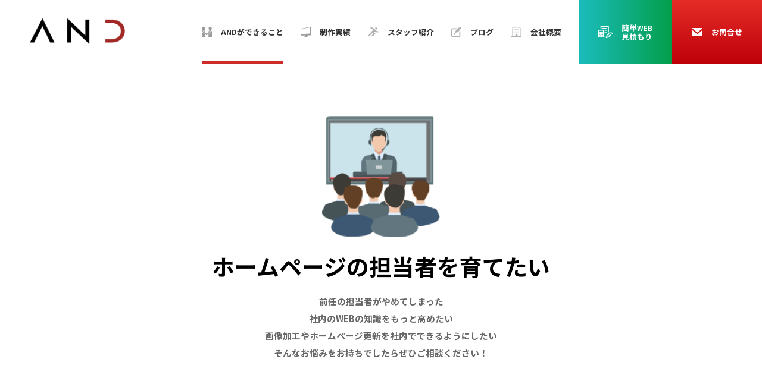

--- FILE ---
content_type: text/html; charset=UTF-8
request_url: https://and-support.com/support/training/
body_size: 14939
content:
<!DOCTYPE html>
<html lang="ja">
<head prefix="og: http://ogp.me/ns# fb: http://ogp.me/ns/fb# article: http://ogp.me/ns/article#">
<meta charset="utf-8">
<meta http-equiv="X-UA-Compatible" content="IE=Edge">
<meta name="viewport" content="width=device-width, initial-scale=1">
<!-- <meta name="viewport" content="width=750"> -->
<meta name="keywords" content="">
<meta name="description" content="株式会社ANDは徳島県徳島市のホームページ・Web制作会社です。オリジナルデザインのホームページ制作だけでなく、管理・運用・サポート・ネット広告・コンサルティング等Webのことならお気軽にご相談ください。ロゴや名刺、チラシやパンフレットなど紙物の各種デザインもお任せください。 ホームページの担当者を育てたいのページです。">
<title>ホームページの担当者を育てたい｜徳島のホームページ制作会社|オリジナルデザインのWebサイト制作|株式会社AND</title>

<!-- ※基本共通設定 -->
<meta property="og:title" content="ホームページの担当者を育てたい｜徳島のホームページ制作会社|オリジナルデザインのWebサイト制作|株式会社AND" />
<meta property="og:type" content="article" />
<meta property="og:url" content="https://and-support.com/support/training/" />

<meta property="og:image" content="https://and-support.com/ogimg.png" /><meta property="og:image:secure_url" content="https://and-support.com/ogimg.png" /><meta name="thumbnail" content="https://and-support.com/meta-thumb.jpg" />
<meta property="og:site_name" content="徳島のホームページ制作会社|オリジナルデザインのWebサイト制作|株式会社AND" />

<meta property="og:description" content="株式会社ANDは徳島県徳島市のホームページ・Web制作会社です。オリジナルデザインのホームページ制作だけでなく、管理・運用・サポート・ネット広告・コンサルティング等Webのことならお気軽にご相談ください。ロゴや名刺、チラシやパンフレットなど紙物の各種デザインもお任せください。" /> 

<!--  Facebook用設定 -->
<meta property="fb:app_id" content="2755786147771512" />

<!-- ※ Twitter共通設定 -->
<meta name="twitter:card" content="summary" />

<meta name="format-detection" content="telephone=no">

<!--[if lt IE 9]>
<script src="https://and-support.com/and/wp-content/themes/and-support_sass/js/common/html5shiv.min.js"></script>
<script src="https://and-support.com/and/wp-content/themes/and-support_sass/js/common/css3-mediaqueries.js"></script>
<![endif]-->

<!-- <link href="https://fonts.googleapis.com/css?family=Josefin+Sans:100" rel="stylesheet"> -->


<!--  -->
	<!-- <script src="https://cdnjs.cloudflare.com/ajax/libs/pace/1.0.2/pace.min.js"></script> -->

	<!-- <script>
	Pace.on('done', function(){

				var fadeSpeed = 700;
				$('#page-wrap, .parallax-mirror')
					.css({opacity: '0.0'})
					.animate({opacity: '1'}, fadeSpeed);

			});
	</script> -->

<!--  -->

<link rel="stylesheet" href="https://and-support.com/and/wp-content/themes/and-support_sass/style.css">
<link rel="stylesheet" href="https://and-support.com/and/wp-content/themes/and-support_sass/css/normalize.css">
<link rel="stylesheet" href="https://and-support.com/and/wp-content/themes/and-support_sass/css/style.css?210805">
<link rel="stylesheet" href="https://and-support.com/and/wp-content/themes/and-support_sass/css/style_sp.css?210805">
<link rel="stylesheet" href="https://and-support.com/and/wp-content/themes/and-support_sass/css/menu.css">
<link rel="stylesheet" href="https://and-support.com/and/wp-content/themes/and-support_sass/css/swiper-bundle.min.css">
<link rel="stylesheet" href="https://and-support.com/and/wp-content/themes/and-support_sass/css/jquery.tabpager.css"　/>
<link rel="stylesheet" href="https://and-support.com/and/wp-content/themes/and-support_sass/js/slick/slick.css">
<link rel="stylesheet" href="https://and-support.com/and/wp-content/themes/and-support_sass/js/slick/slick-theme.css">
<link rel="stylesheet" href="https://and-support.com/and/wp-content/themes/and-support_sass/js/megamenu/style.css">
<link rel="stylesheet" href="https://and-support.com/and/wp-content/themes/and-support_sass/js/megamenu/ionicons.min.css">


<link rel="stylesheet" href="https://use.fontawesome.com/releases/v5.4.1/css/all.css" integrity="sha384-5sAR7xN1Nv6T6+dT2mhtzEpVJvfS3NScPQTrOxhwjIuvcA67KV2R5Jz6kr4abQsz" crossorigin="anonymous">


<!-- Global site tag (gtag.js) - Google Ads: 734798522 --> <script async src="https://www.googletagmanager.com/gtag/js?id=AW-734798522"></script> <script> window.dataLayer = window.dataLayer || []; function gtag(){dataLayer.push(arguments);} gtag('js', new Date()); gtag('config', 'AW-734798522'); </script>





		<!-- All in One SEO 4.9.3 - aioseo.com -->
	<meta name="robots" content="max-image-preview:large" />
	<link rel="canonical" href="https://and-support.com/support/training/" />
	<meta name="generator" content="All in One SEO (AIOSEO) 4.9.3" />
		<meta property="og:locale" content="ja_JP" />
		<meta property="og:site_name" content="徳島のホームページ制作会社|オリジナルデザインのWebサイト制作|株式会社AND - 株式会社ANDは徳島県徳島市のホームページ・Web制作会社です。オリジナルデザインのホームページ制作だけでなく、管理・運用・サポート・ネット広告・コンサルティング等Webのことならお気軽にご相談ください。ロゴや名刺、チラシやパンフレットなど紙物の各種デザインもお任せください。" />
		<meta property="og:type" content="article" />
		<meta property="og:title" content="ホームページの担当者を育てたい - 徳島のホームページ制作会社|オリジナルデザインのWebサイト制作|株式会社AND" />
		<meta property="og:url" content="https://and-support.com/support/training/" />
		<meta property="article:published_time" content="2019-04-11T07:38:04+00:00" />
		<meta property="article:modified_time" content="2019-05-08T08:56:01+00:00" />
		<meta name="twitter:card" content="summary_large_image" />
		<meta name="twitter:title" content="ホームページの担当者を育てたい - 徳島のホームページ制作会社|オリジナルデザインのWebサイト制作|株式会社AND" />
		<script type="application/ld+json" class="aioseo-schema">
			{"@context":"https:\/\/schema.org","@graph":[{"@type":"BreadcrumbList","@id":"https:\/\/and-support.com\/support\/training\/#breadcrumblist","itemListElement":[{"@type":"ListItem","@id":"https:\/\/and-support.com#listItem","position":1,"name":"\u5bb6","item":"https:\/\/and-support.com","nextItem":{"@type":"ListItem","@id":"https:\/\/and-support.com\/support\/#listItem","name":"\u65b0\u3057\u304f\u30db\u30fc\u30e0\u30da\u30fc\u30b8\u3092\u4f5c\u308a\u305f\u3044"}},{"@type":"ListItem","@id":"https:\/\/and-support.com\/support\/#listItem","position":2,"name":"\u65b0\u3057\u304f\u30db\u30fc\u30e0\u30da\u30fc\u30b8\u3092\u4f5c\u308a\u305f\u3044","item":"https:\/\/and-support.com\/support\/","nextItem":{"@type":"ListItem","@id":"https:\/\/and-support.com\/support\/training\/#listItem","name":"\u30db\u30fc\u30e0\u30da\u30fc\u30b8\u306e\u62c5\u5f53\u8005\u3092\u80b2\u3066\u305f\u3044"},"previousItem":{"@type":"ListItem","@id":"https:\/\/and-support.com#listItem","name":"\u5bb6"}},{"@type":"ListItem","@id":"https:\/\/and-support.com\/support\/training\/#listItem","position":3,"name":"\u30db\u30fc\u30e0\u30da\u30fc\u30b8\u306e\u62c5\u5f53\u8005\u3092\u80b2\u3066\u305f\u3044","previousItem":{"@type":"ListItem","@id":"https:\/\/and-support.com\/support\/#listItem","name":"\u65b0\u3057\u304f\u30db\u30fc\u30e0\u30da\u30fc\u30b8\u3092\u4f5c\u308a\u305f\u3044"}}]},{"@type":"Organization","@id":"https:\/\/and-support.com\/#organization","name":"\u5fb3\u5cf6\u306e\u30db\u30fc\u30e0\u30da\u30fc\u30b8\u5236\u4f5c\u4f1a\u793e|\u30aa\u30ea\u30b8\u30ca\u30eb\u30c7\u30b6\u30a4\u30f3\u306eWeb\u30b5\u30a4\u30c8\u5236\u4f5c|\u682a\u5f0f\u4f1a\u793eAND","description":"\u682a\u5f0f\u4f1a\u793eAND\u306f\u5fb3\u5cf6\u770c\u5fb3\u5cf6\u5e02\u306e\u30db\u30fc\u30e0\u30da\u30fc\u30b8\u30fbWeb\u5236\u4f5c\u4f1a\u793e\u3067\u3059\u3002\u30aa\u30ea\u30b8\u30ca\u30eb\u30c7\u30b6\u30a4\u30f3\u306e\u30db\u30fc\u30e0\u30da\u30fc\u30b8\u5236\u4f5c\u3060\u3051\u3067\u306a\u304f\u3001\u7ba1\u7406\u30fb\u904b\u7528\u30fb\u30b5\u30dd\u30fc\u30c8\u30fb\u30cd\u30c3\u30c8\u5e83\u544a\u30fb\u30b3\u30f3\u30b5\u30eb\u30c6\u30a3\u30f3\u30b0\u7b49Web\u306e\u3053\u3068\u306a\u3089\u304a\u6c17\u8efd\u306b\u3054\u76f8\u8ac7\u304f\u3060\u3055\u3044\u3002\u30ed\u30b4\u3084\u540d\u523a\u3001\u30c1\u30e9\u30b7\u3084\u30d1\u30f3\u30d5\u30ec\u30c3\u30c8\u306a\u3069\u7d19\u7269\u306e\u5404\u7a2e\u30c7\u30b6\u30a4\u30f3\u3082\u304a\u4efb\u305b\u304f\u3060\u3055\u3044\u3002","url":"https:\/\/and-support.com\/","telephone":"+81886523009"},{"@type":"WebPage","@id":"https:\/\/and-support.com\/support\/training\/#webpage","url":"https:\/\/and-support.com\/support\/training\/","name":"\u30db\u30fc\u30e0\u30da\u30fc\u30b8\u306e\u62c5\u5f53\u8005\u3092\u80b2\u3066\u305f\u3044 - \u5fb3\u5cf6\u306e\u30db\u30fc\u30e0\u30da\u30fc\u30b8\u5236\u4f5c\u4f1a\u793e|\u30aa\u30ea\u30b8\u30ca\u30eb\u30c7\u30b6\u30a4\u30f3\u306eWeb\u30b5\u30a4\u30c8\u5236\u4f5c|\u682a\u5f0f\u4f1a\u793eAND","inLanguage":"ja","isPartOf":{"@id":"https:\/\/and-support.com\/#website"},"breadcrumb":{"@id":"https:\/\/and-support.com\/support\/training\/#breadcrumblist"},"datePublished":"2019-04-11T16:38:04+09:00","dateModified":"2019-05-08T17:56:01+09:00"},{"@type":"WebSite","@id":"https:\/\/and-support.com\/#website","url":"https:\/\/and-support.com\/","name":"\u5fb3\u5cf6\u306e\u30db\u30fc\u30e0\u30da\u30fc\u30b8\u5236\u4f5c\u4f1a\u793e|\u30aa\u30ea\u30b8\u30ca\u30eb\u30c7\u30b6\u30a4\u30f3\u306eWeb\u30b5\u30a4\u30c8\u5236\u4f5c|\u682a\u5f0f\u4f1a\u793eAND","description":"\u682a\u5f0f\u4f1a\u793eAND\u306f\u5fb3\u5cf6\u770c\u5fb3\u5cf6\u5e02\u306e\u30db\u30fc\u30e0\u30da\u30fc\u30b8\u30fbWeb\u5236\u4f5c\u4f1a\u793e\u3067\u3059\u3002\u30aa\u30ea\u30b8\u30ca\u30eb\u30c7\u30b6\u30a4\u30f3\u306e\u30db\u30fc\u30e0\u30da\u30fc\u30b8\u5236\u4f5c\u3060\u3051\u3067\u306a\u304f\u3001\u7ba1\u7406\u30fb\u904b\u7528\u30fb\u30b5\u30dd\u30fc\u30c8\u30fb\u30cd\u30c3\u30c8\u5e83\u544a\u30fb\u30b3\u30f3\u30b5\u30eb\u30c6\u30a3\u30f3\u30b0\u7b49Web\u306e\u3053\u3068\u306a\u3089\u304a\u6c17\u8efd\u306b\u3054\u76f8\u8ac7\u304f\u3060\u3055\u3044\u3002\u30ed\u30b4\u3084\u540d\u523a\u3001\u30c1\u30e9\u30b7\u3084\u30d1\u30f3\u30d5\u30ec\u30c3\u30c8\u306a\u3069\u7d19\u7269\u306e\u5404\u7a2e\u30c7\u30b6\u30a4\u30f3\u3082\u304a\u4efb\u305b\u304f\u3060\u3055\u3044\u3002","inLanguage":"ja","publisher":{"@id":"https:\/\/and-support.com\/#organization"}}]}
		</script>
		<!-- All in One SEO -->

<link rel='dns-prefetch' href='//static.addtoany.com' />
<link rel='dns-prefetch' href='//www.google.com' />
<link rel='dns-prefetch' href='//fonts.googleapis.com' />
<link rel='dns-prefetch' href='//www.googletagmanager.com' />
<link rel="alternate" title="oEmbed (JSON)" type="application/json+oembed" href="https://and-support.com/wp-json/oembed/1.0/embed?url=https%3A%2F%2Fand-support.com%2Fsupport%2Ftraining%2F" />
<link rel="alternate" title="oEmbed (XML)" type="text/xml+oembed" href="https://and-support.com/wp-json/oembed/1.0/embed?url=https%3A%2F%2Fand-support.com%2Fsupport%2Ftraining%2F&#038;format=xml" />
		<!-- This site uses the Google Analytics by MonsterInsights plugin v9.11.1 - Using Analytics tracking - https://www.monsterinsights.com/ -->
		<!-- Note: MonsterInsights is not currently configured on this site. The site owner needs to authenticate with Google Analytics in the MonsterInsights settings panel. -->
					<!-- No tracking code set -->
				<!-- / Google Analytics by MonsterInsights -->
		<style id='wp-img-auto-sizes-contain-inline-css' type='text/css'>
img:is([sizes=auto i],[sizes^="auto," i]){contain-intrinsic-size:3000px 1500px}
/*# sourceURL=wp-img-auto-sizes-contain-inline-css */
</style>
<style id='wp-emoji-styles-inline-css' type='text/css'>

	img.wp-smiley, img.emoji {
		display: inline !important;
		border: none !important;
		box-shadow: none !important;
		height: 1em !important;
		width: 1em !important;
		margin: 0 0.07em !important;
		vertical-align: -0.1em !important;
		background: none !important;
		padding: 0 !important;
	}
/*# sourceURL=wp-emoji-styles-inline-css */
</style>
<style id='wp-block-library-inline-css' type='text/css'>
:root{--wp-block-synced-color:#7a00df;--wp-block-synced-color--rgb:122,0,223;--wp-bound-block-color:var(--wp-block-synced-color);--wp-editor-canvas-background:#ddd;--wp-admin-theme-color:#007cba;--wp-admin-theme-color--rgb:0,124,186;--wp-admin-theme-color-darker-10:#006ba1;--wp-admin-theme-color-darker-10--rgb:0,107,160.5;--wp-admin-theme-color-darker-20:#005a87;--wp-admin-theme-color-darker-20--rgb:0,90,135;--wp-admin-border-width-focus:2px}@media (min-resolution:192dpi){:root{--wp-admin-border-width-focus:1.5px}}.wp-element-button{cursor:pointer}:root .has-very-light-gray-background-color{background-color:#eee}:root .has-very-dark-gray-background-color{background-color:#313131}:root .has-very-light-gray-color{color:#eee}:root .has-very-dark-gray-color{color:#313131}:root .has-vivid-green-cyan-to-vivid-cyan-blue-gradient-background{background:linear-gradient(135deg,#00d084,#0693e3)}:root .has-purple-crush-gradient-background{background:linear-gradient(135deg,#34e2e4,#4721fb 50%,#ab1dfe)}:root .has-hazy-dawn-gradient-background{background:linear-gradient(135deg,#faaca8,#dad0ec)}:root .has-subdued-olive-gradient-background{background:linear-gradient(135deg,#fafae1,#67a671)}:root .has-atomic-cream-gradient-background{background:linear-gradient(135deg,#fdd79a,#004a59)}:root .has-nightshade-gradient-background{background:linear-gradient(135deg,#330968,#31cdcf)}:root .has-midnight-gradient-background{background:linear-gradient(135deg,#020381,#2874fc)}:root{--wp--preset--font-size--normal:16px;--wp--preset--font-size--huge:42px}.has-regular-font-size{font-size:1em}.has-larger-font-size{font-size:2.625em}.has-normal-font-size{font-size:var(--wp--preset--font-size--normal)}.has-huge-font-size{font-size:var(--wp--preset--font-size--huge)}.has-text-align-center{text-align:center}.has-text-align-left{text-align:left}.has-text-align-right{text-align:right}.has-fit-text{white-space:nowrap!important}#end-resizable-editor-section{display:none}.aligncenter{clear:both}.items-justified-left{justify-content:flex-start}.items-justified-center{justify-content:center}.items-justified-right{justify-content:flex-end}.items-justified-space-between{justify-content:space-between}.screen-reader-text{border:0;clip-path:inset(50%);height:1px;margin:-1px;overflow:hidden;padding:0;position:absolute;width:1px;word-wrap:normal!important}.screen-reader-text:focus{background-color:#ddd;clip-path:none;color:#444;display:block;font-size:1em;height:auto;left:5px;line-height:normal;padding:15px 23px 14px;text-decoration:none;top:5px;width:auto;z-index:100000}html :where(.has-border-color){border-style:solid}html :where([style*=border-top-color]){border-top-style:solid}html :where([style*=border-right-color]){border-right-style:solid}html :where([style*=border-bottom-color]){border-bottom-style:solid}html :where([style*=border-left-color]){border-left-style:solid}html :where([style*=border-width]){border-style:solid}html :where([style*=border-top-width]){border-top-style:solid}html :where([style*=border-right-width]){border-right-style:solid}html :where([style*=border-bottom-width]){border-bottom-style:solid}html :where([style*=border-left-width]){border-left-style:solid}html :where(img[class*=wp-image-]){height:auto;max-width:100%}:where(figure){margin:0 0 1em}html :where(.is-position-sticky){--wp-admin--admin-bar--position-offset:var(--wp-admin--admin-bar--height,0px)}@media screen and (max-width:600px){html :where(.is-position-sticky){--wp-admin--admin-bar--position-offset:0px}}

/*# sourceURL=wp-block-library-inline-css */
</style><style id='global-styles-inline-css' type='text/css'>
:root{--wp--preset--aspect-ratio--square: 1;--wp--preset--aspect-ratio--4-3: 4/3;--wp--preset--aspect-ratio--3-4: 3/4;--wp--preset--aspect-ratio--3-2: 3/2;--wp--preset--aspect-ratio--2-3: 2/3;--wp--preset--aspect-ratio--16-9: 16/9;--wp--preset--aspect-ratio--9-16: 9/16;--wp--preset--color--black: #000000;--wp--preset--color--cyan-bluish-gray: #abb8c3;--wp--preset--color--white: #ffffff;--wp--preset--color--pale-pink: #f78da7;--wp--preset--color--vivid-red: #cf2e2e;--wp--preset--color--luminous-vivid-orange: #ff6900;--wp--preset--color--luminous-vivid-amber: #fcb900;--wp--preset--color--light-green-cyan: #7bdcb5;--wp--preset--color--vivid-green-cyan: #00d084;--wp--preset--color--pale-cyan-blue: #8ed1fc;--wp--preset--color--vivid-cyan-blue: #0693e3;--wp--preset--color--vivid-purple: #9b51e0;--wp--preset--gradient--vivid-cyan-blue-to-vivid-purple: linear-gradient(135deg,rgb(6,147,227) 0%,rgb(155,81,224) 100%);--wp--preset--gradient--light-green-cyan-to-vivid-green-cyan: linear-gradient(135deg,rgb(122,220,180) 0%,rgb(0,208,130) 100%);--wp--preset--gradient--luminous-vivid-amber-to-luminous-vivid-orange: linear-gradient(135deg,rgb(252,185,0) 0%,rgb(255,105,0) 100%);--wp--preset--gradient--luminous-vivid-orange-to-vivid-red: linear-gradient(135deg,rgb(255,105,0) 0%,rgb(207,46,46) 100%);--wp--preset--gradient--very-light-gray-to-cyan-bluish-gray: linear-gradient(135deg,rgb(238,238,238) 0%,rgb(169,184,195) 100%);--wp--preset--gradient--cool-to-warm-spectrum: linear-gradient(135deg,rgb(74,234,220) 0%,rgb(151,120,209) 20%,rgb(207,42,186) 40%,rgb(238,44,130) 60%,rgb(251,105,98) 80%,rgb(254,248,76) 100%);--wp--preset--gradient--blush-light-purple: linear-gradient(135deg,rgb(255,206,236) 0%,rgb(152,150,240) 100%);--wp--preset--gradient--blush-bordeaux: linear-gradient(135deg,rgb(254,205,165) 0%,rgb(254,45,45) 50%,rgb(107,0,62) 100%);--wp--preset--gradient--luminous-dusk: linear-gradient(135deg,rgb(255,203,112) 0%,rgb(199,81,192) 50%,rgb(65,88,208) 100%);--wp--preset--gradient--pale-ocean: linear-gradient(135deg,rgb(255,245,203) 0%,rgb(182,227,212) 50%,rgb(51,167,181) 100%);--wp--preset--gradient--electric-grass: linear-gradient(135deg,rgb(202,248,128) 0%,rgb(113,206,126) 100%);--wp--preset--gradient--midnight: linear-gradient(135deg,rgb(2,3,129) 0%,rgb(40,116,252) 100%);--wp--preset--font-size--small: 13px;--wp--preset--font-size--medium: 20px;--wp--preset--font-size--large: 36px;--wp--preset--font-size--x-large: 42px;--wp--preset--spacing--20: 0.44rem;--wp--preset--spacing--30: 0.67rem;--wp--preset--spacing--40: 1rem;--wp--preset--spacing--50: 1.5rem;--wp--preset--spacing--60: 2.25rem;--wp--preset--spacing--70: 3.38rem;--wp--preset--spacing--80: 5.06rem;--wp--preset--shadow--natural: 6px 6px 9px rgba(0, 0, 0, 0.2);--wp--preset--shadow--deep: 12px 12px 50px rgba(0, 0, 0, 0.4);--wp--preset--shadow--sharp: 6px 6px 0px rgba(0, 0, 0, 0.2);--wp--preset--shadow--outlined: 6px 6px 0px -3px rgb(255, 255, 255), 6px 6px rgb(0, 0, 0);--wp--preset--shadow--crisp: 6px 6px 0px rgb(0, 0, 0);}:where(.is-layout-flex){gap: 0.5em;}:where(.is-layout-grid){gap: 0.5em;}body .is-layout-flex{display: flex;}.is-layout-flex{flex-wrap: wrap;align-items: center;}.is-layout-flex > :is(*, div){margin: 0;}body .is-layout-grid{display: grid;}.is-layout-grid > :is(*, div){margin: 0;}:where(.wp-block-columns.is-layout-flex){gap: 2em;}:where(.wp-block-columns.is-layout-grid){gap: 2em;}:where(.wp-block-post-template.is-layout-flex){gap: 1.25em;}:where(.wp-block-post-template.is-layout-grid){gap: 1.25em;}.has-black-color{color: var(--wp--preset--color--black) !important;}.has-cyan-bluish-gray-color{color: var(--wp--preset--color--cyan-bluish-gray) !important;}.has-white-color{color: var(--wp--preset--color--white) !important;}.has-pale-pink-color{color: var(--wp--preset--color--pale-pink) !important;}.has-vivid-red-color{color: var(--wp--preset--color--vivid-red) !important;}.has-luminous-vivid-orange-color{color: var(--wp--preset--color--luminous-vivid-orange) !important;}.has-luminous-vivid-amber-color{color: var(--wp--preset--color--luminous-vivid-amber) !important;}.has-light-green-cyan-color{color: var(--wp--preset--color--light-green-cyan) !important;}.has-vivid-green-cyan-color{color: var(--wp--preset--color--vivid-green-cyan) !important;}.has-pale-cyan-blue-color{color: var(--wp--preset--color--pale-cyan-blue) !important;}.has-vivid-cyan-blue-color{color: var(--wp--preset--color--vivid-cyan-blue) !important;}.has-vivid-purple-color{color: var(--wp--preset--color--vivid-purple) !important;}.has-black-background-color{background-color: var(--wp--preset--color--black) !important;}.has-cyan-bluish-gray-background-color{background-color: var(--wp--preset--color--cyan-bluish-gray) !important;}.has-white-background-color{background-color: var(--wp--preset--color--white) !important;}.has-pale-pink-background-color{background-color: var(--wp--preset--color--pale-pink) !important;}.has-vivid-red-background-color{background-color: var(--wp--preset--color--vivid-red) !important;}.has-luminous-vivid-orange-background-color{background-color: var(--wp--preset--color--luminous-vivid-orange) !important;}.has-luminous-vivid-amber-background-color{background-color: var(--wp--preset--color--luminous-vivid-amber) !important;}.has-light-green-cyan-background-color{background-color: var(--wp--preset--color--light-green-cyan) !important;}.has-vivid-green-cyan-background-color{background-color: var(--wp--preset--color--vivid-green-cyan) !important;}.has-pale-cyan-blue-background-color{background-color: var(--wp--preset--color--pale-cyan-blue) !important;}.has-vivid-cyan-blue-background-color{background-color: var(--wp--preset--color--vivid-cyan-blue) !important;}.has-vivid-purple-background-color{background-color: var(--wp--preset--color--vivid-purple) !important;}.has-black-border-color{border-color: var(--wp--preset--color--black) !important;}.has-cyan-bluish-gray-border-color{border-color: var(--wp--preset--color--cyan-bluish-gray) !important;}.has-white-border-color{border-color: var(--wp--preset--color--white) !important;}.has-pale-pink-border-color{border-color: var(--wp--preset--color--pale-pink) !important;}.has-vivid-red-border-color{border-color: var(--wp--preset--color--vivid-red) !important;}.has-luminous-vivid-orange-border-color{border-color: var(--wp--preset--color--luminous-vivid-orange) !important;}.has-luminous-vivid-amber-border-color{border-color: var(--wp--preset--color--luminous-vivid-amber) !important;}.has-light-green-cyan-border-color{border-color: var(--wp--preset--color--light-green-cyan) !important;}.has-vivid-green-cyan-border-color{border-color: var(--wp--preset--color--vivid-green-cyan) !important;}.has-pale-cyan-blue-border-color{border-color: var(--wp--preset--color--pale-cyan-blue) !important;}.has-vivid-cyan-blue-border-color{border-color: var(--wp--preset--color--vivid-cyan-blue) !important;}.has-vivid-purple-border-color{border-color: var(--wp--preset--color--vivid-purple) !important;}.has-vivid-cyan-blue-to-vivid-purple-gradient-background{background: var(--wp--preset--gradient--vivid-cyan-blue-to-vivid-purple) !important;}.has-light-green-cyan-to-vivid-green-cyan-gradient-background{background: var(--wp--preset--gradient--light-green-cyan-to-vivid-green-cyan) !important;}.has-luminous-vivid-amber-to-luminous-vivid-orange-gradient-background{background: var(--wp--preset--gradient--luminous-vivid-amber-to-luminous-vivid-orange) !important;}.has-luminous-vivid-orange-to-vivid-red-gradient-background{background: var(--wp--preset--gradient--luminous-vivid-orange-to-vivid-red) !important;}.has-very-light-gray-to-cyan-bluish-gray-gradient-background{background: var(--wp--preset--gradient--very-light-gray-to-cyan-bluish-gray) !important;}.has-cool-to-warm-spectrum-gradient-background{background: var(--wp--preset--gradient--cool-to-warm-spectrum) !important;}.has-blush-light-purple-gradient-background{background: var(--wp--preset--gradient--blush-light-purple) !important;}.has-blush-bordeaux-gradient-background{background: var(--wp--preset--gradient--blush-bordeaux) !important;}.has-luminous-dusk-gradient-background{background: var(--wp--preset--gradient--luminous-dusk) !important;}.has-pale-ocean-gradient-background{background: var(--wp--preset--gradient--pale-ocean) !important;}.has-electric-grass-gradient-background{background: var(--wp--preset--gradient--electric-grass) !important;}.has-midnight-gradient-background{background: var(--wp--preset--gradient--midnight) !important;}.has-small-font-size{font-size: var(--wp--preset--font-size--small) !important;}.has-medium-font-size{font-size: var(--wp--preset--font-size--medium) !important;}.has-large-font-size{font-size: var(--wp--preset--font-size--large) !important;}.has-x-large-font-size{font-size: var(--wp--preset--font-size--x-large) !important;}
/*# sourceURL=global-styles-inline-css */
</style>

<style id='classic-theme-styles-inline-css' type='text/css'>
/*! This file is auto-generated */
.wp-block-button__link{color:#fff;background-color:#32373c;border-radius:9999px;box-shadow:none;text-decoration:none;padding:calc(.667em + 2px) calc(1.333em + 2px);font-size:1.125em}.wp-block-file__button{background:#32373c;color:#fff;text-decoration:none}
/*# sourceURL=/wp-includes/css/classic-themes.min.css */
</style>
<link rel='stylesheet' id='responsive-lightbox-magnific-css' href='https://and-support.com/and/wp-content/plugins/responsive-lightbox/assets/magnific/magnific-popup.min.css?ver=1.2.0' type='text/css' media='all' />
<link rel='stylesheet' id='font-css' href='//fonts.googleapis.com/css2?family=Noto+Sans+JP%3Awght%40100..900&#038;display=swap&#038;ver=1.0.1' type='text/css' media='all' />
<link rel='stylesheet' id='addtoany-css' href='https://and-support.com/and/wp-content/plugins/add-to-any/addtoany.min.css?ver=1.16' type='text/css' media='all' />
<script type="text/javascript" id="addtoany-core-js-before">
/* <![CDATA[ */
window.a2a_config=window.a2a_config||{};a2a_config.callbacks=[];a2a_config.overlays=[];a2a_config.templates={};a2a_localize = {
	Share: "共有",
	Save: "ブックマーク",
	Subscribe: "購読",
	Email: "メール",
	Bookmark: "ブックマーク",
	ShowAll: "すべて表示する",
	ShowLess: "小さく表示する",
	FindServices: "サービスを探す",
	FindAnyServiceToAddTo: "追加するサービスを今すぐ探す",
	PoweredBy: "Powered by",
	ShareViaEmail: "メールでシェアする",
	SubscribeViaEmail: "メールで購読する",
	BookmarkInYourBrowser: "ブラウザにブックマーク",
	BookmarkInstructions: "このページをブックマークするには、 Ctrl+D または \u2318+D を押下。",
	AddToYourFavorites: "お気に入りに追加",
	SendFromWebOrProgram: "任意のメールアドレスまたはメールプログラムから送信",
	EmailProgram: "メールプログラム",
	More: "詳細&#8230;",
	ThanksForSharing: "共有ありがとうございます !",
	ThanksForFollowing: "フォローありがとうございます !"
};


//# sourceURL=addtoany-core-js-before
/* ]]> */
</script>
<script type="text/javascript" defer src="https://static.addtoany.com/menu/page.js" id="addtoany-core-js"></script>
<script type="text/javascript" src="https://and-support.com/and/wp-includes/js/jquery/jquery.min.js?ver=3.7.1" id="jquery-core-js"></script>
<script type="text/javascript" src="https://and-support.com/and/wp-includes/js/jquery/jquery-migrate.min.js?ver=3.4.1" id="jquery-migrate-js"></script>
<script type="text/javascript" defer src="https://and-support.com/and/wp-content/plugins/add-to-any/addtoany.min.js?ver=1.1" id="addtoany-jquery-js"></script>
<script type="text/javascript" src="https://and-support.com/and/wp-content/plugins/responsive-lightbox/assets/magnific/jquery.magnific-popup.min.js?ver=1.2.0" id="responsive-lightbox-magnific-js"></script>
<script type="text/javascript" src="https://and-support.com/and/wp-includes/js/underscore.min.js?ver=1.13.7" id="underscore-js"></script>
<script type="text/javascript" src="https://and-support.com/and/wp-content/plugins/responsive-lightbox/assets/infinitescroll/infinite-scroll.pkgd.min.js?ver=4.0.1" id="responsive-lightbox-infinite-scroll-js"></script>
<script type="text/javascript" src="https://and-support.com/and/wp-content/plugins/responsive-lightbox/assets/dompurify/purify.min.js?ver=3.3.1" id="dompurify-js"></script>
<script type="text/javascript" id="responsive-lightbox-sanitizer-js-before">
/* <![CDATA[ */
window.RLG = window.RLG || {}; window.RLG.sanitizeAllowedHosts = ["youtube.com","www.youtube.com","youtu.be","vimeo.com","player.vimeo.com"];
//# sourceURL=responsive-lightbox-sanitizer-js-before
/* ]]> */
</script>
<script type="text/javascript" src="https://and-support.com/and/wp-content/plugins/responsive-lightbox/js/sanitizer.js?ver=2.6.1" id="responsive-lightbox-sanitizer-js"></script>
<script type="text/javascript" id="responsive-lightbox-js-before">
/* <![CDATA[ */
var rlArgs = {"script":"magnific","selector":"lightbox","customEvents":"","activeGalleries":true,"disableOn":0,"midClick":true,"preloader":true,"closeOnContentClick":true,"closeOnBgClick":true,"closeBtnInside":true,"showCloseBtn":true,"enableEscapeKey":true,"alignTop":false,"fixedContentPos":"auto","fixedBgPos":"auto","autoFocusLast":true,"woocommerce_gallery":false,"ajaxurl":"https:\/\/and-support.com\/and\/wp-admin\/admin-ajax.php","nonce":"afb67692b8","preview":false,"postId":11,"scriptExtension":false};

//# sourceURL=responsive-lightbox-js-before
/* ]]> */
</script>
<script type="text/javascript" src="https://and-support.com/and/wp-content/plugins/responsive-lightbox/js/front.js?ver=2.6.1" id="responsive-lightbox-js"></script>
<link rel="https://api.w.org/" href="https://and-support.com/wp-json/" /><link rel="alternate" title="JSON" type="application/json" href="https://and-support.com/wp-json/wp/v2/pages/11" /><!-- Favicon Rotator -->
<link rel="shortcut icon" href="https://and-support.com/and/wp-content/uploads/fav.png" />
<link rel="apple-touch-icon-precomposed" href="https://and-support.com/and/wp-content/uploads/icon-and-114x114.png" />
<!-- End Favicon Rotator -->
<meta name="generator" content="Site Kit by Google 1.170.0" /><!-- Markup (JSON-LD) structured in schema.org ver.4.8.1 START -->
<script type="application/ld+json">
{
    "@context": "https://schema.org",
    "@type": "BreadcrumbList",
    "itemListElement": [
        {
            "@type": "ListItem",
            "position": 1,
            "item": {
                "@id": "https://and-support.com",
                "name": "トップページ"
            }
        },
        {
            "@type": "ListItem",
            "position": 2,
            "item": {
                "@id": "https://and-support.com/support/",
                "name": "新しくホームページを作りたい"
            }
        },
        {
            "@type": "ListItem",
            "position": 3,
            "item": {
                "@id": "https://and-support.com/support/training/",
                "name": "ホームページの担当者を育てたい"
            }
        }
    ]
}
</script>
<!-- Markup (JSON-LD) structured in schema.org END -->

<!-- Google タグ マネージャー スニペット (Site Kit が追加) -->
<script type="text/javascript">
/* <![CDATA[ */

			( function( w, d, s, l, i ) {
				w[l] = w[l] || [];
				w[l].push( {'gtm.start': new Date().getTime(), event: 'gtm.js'} );
				var f = d.getElementsByTagName( s )[0],
					j = d.createElement( s ), dl = l != 'dataLayer' ? '&l=' + l : '';
				j.async = true;
				j.src = 'https://www.googletagmanager.com/gtm.js?id=' + i + dl;
				f.parentNode.insertBefore( j, f );
			} )( window, document, 'script', 'dataLayer', 'GTM-NX4WQTB' );
			
/* ]]> */
</script>

<!-- (ここまで) Google タグ マネージャー スニペット (Site Kit が追加) -->
<style type="text/css">.grecaptcha-badge {
margin: 20px auto;
}</style><link rel="icon" href="https://and-support.com/and/wp-content/uploads/fav.png" sizes="32x32" />
<link rel="icon" href="https://and-support.com/and/wp-content/uploads/fav.png" sizes="192x192" />
<link rel="apple-touch-icon" href="https://and-support.com/and/wp-content/uploads/fav.png" />
<meta name="msapplication-TileImage" content="https://and-support.com/and/wp-content/uploads/fav.png" />

</head>
<body id="top">

<!-- Messenger チャットプラグイン Code -->
    <div id="fb-root"></div>
      <script>
        window.fbAsyncInit = function() {
          FB.init({
            xfbml            : true,
            version          : 'v10.0'
          });
        };

        (function(d, s, id) {
          var js, fjs = d.getElementsByTagName(s)[0];
          if (d.getElementById(id)) return;
          js = d.createElement(s); js.id = id;
          js.src = 'https://connect.facebook.net/ja_JP/sdk/xfbml.customerchat.js';
          fjs.parentNode.insertBefore(js, fjs);
        }(document, 'script', 'facebook-jssdk'));
      </script>

      <!-- Your チャットプラグイン code -->
      <!-- <div class="fb-customerchat"
        attribution="page_inbox"
        page_id="1799391537029044">
      </div> -->
      
<div id="page-wrap">
	<div class="overlay"></div>
	<div class="overlay-sub"></div>
	<header class="header home clearfix">
		<div class="header-inner">
			<h1 class="logo"><a href="https://and-support.com/" title="トップページへ"><img src="https://and-support.com/and/wp-content/themes/and-support_sass/img/common/logo_head.png" alt="徳島のホームページ制作会社|オリジナルデザインのWebサイト制作|株式会社AND"></a></h1>
			
			<div class="only-sp">
				<button class="header__hamburger js-hamburger" onclick="toggleMenu()">
					<span></span>
					<span></span>
					<span></span>
				</button>

				<!-- <a class="btn-sub-nav"></a> -->
				<nav class="sub-nav-drawer">
					<ul id="sub-nav">
						<li class="list"><a href="https://and-support.com/"><span>トップページ</span></a></li>
						<li class="list support"><a href="https://and-support.com/support-menu/"><span>ANDができること</span></a></li>
						<li class="list works"><a href="https://and-support.com/work/"><span>制作実績</span></a></li>
						<li class="list staff"><a href="https://and-support.com/staff/"><span>スタッフ紹介</span></a></li>
						<li class="list blog"><a href="https://and-support.com/blog/"><span>ブログ</span></a></li>
						<li class="list voice"><a href="https://and-support.com/voice/"><span>お客様の声</span></a></li>
						<li class="list sitemap"><a href="https://and-support.com/company/"><span>会社概要</span></a></li>
						<div class="sub-nav-wrap">
							<li class="contact"><a href="https://and-support.com/contact/" class="nav-btn">お問合せ</a></li>
							<li class="estimate"><a href="https://and-support.com/estimate/" class="nav-btn nav-btn--green">簡単Web見積り</a></li>
						</div>
					</ul>
				</nav>
			</div>

			<a href="tel:0886523009" class="btn-tel only-sp"></a>


			<nav class="g-nav">
				<ul class="g-nav_list">
					<li id="support" class="g-nav_list_mega support  current">
						<a href="https://and-support.com/support-menu" class="init-bottom"><span>ANDができること</span><hr></a>
						<!-- <ul class="g-nav_list_second-level clearfix">
							<li>
								<ul class="-left">
									<li>
										<a href="https://and-support.com/support/"><img class="thumb" src="https://and-support.com/and/wp-content/themes/and-support_sass/img/common/img_support.png" alt="新しくホームページを作りたい">新しくホームページを作りたい</a>
									</li>
									<li>
										<a href="https://and-support.com/support/renewal/"><img class="thumb" src="https://and-support.com/and/wp-content/themes/and-support_sass/img/common/img_renewal.png" alt="今あるホームページをリニューアルしたい">今あるホームページをリニューアルしたい</a>
									</li>
									<li>
										<a href="https://and-support.com/support/seo/"><img class="thumb" src="https://and-support.com/and/wp-content/themes/and-support_sass/img/common/img_seo.png" alt="アクセスUP・売り上げUPしたい">アクセスUP・売り上げUPしたい</a>
									</li>
									<li>
										<a href="https://and-support.com/support/training/"><img class="thumb" src="https://and-support.com/and/wp-content/themes/and-support_sass/img/common/img_training.png" alt="ホームページの担当者を育てたい">ホームページの担当者を育てたい</a>
									</li>
								</ul>
								<ul class="-right">
									<li>
										<a href="https://and-support.com/support/conference/"><img class="thumb" src="https://and-support.com/and/wp-content/themes/and-support_sass/img/common/img_conference.png" alt="WEBのことを相談したい">WEBのことを相談したい</a>
									</li>
									<li>
										<a href="https://and-support.com/support/seminar/"><img class="thumb" src="https://and-support.com/and/wp-content/themes/and-support_sass/img/common/img_seminar.png" alt="セミナーを受講したい">セミナーを受講したい</a>
									</li>
									<li>
										<a href="https://and-support.com/support/design/"><img class="thumb" src="https://and-support.com/and/wp-content/themes/and-support_sass/img/common/img_design.png" alt="各種デザインを頼みたい">各種デザインを頼みたい</a>
									</li>
									<li>
										<a href="https://and-support.com/support/management/"><img class="thumb" src="https://and-support.com/and/wp-content/themes/and-support_sass/img/common/img_management.png" alt="ホームページの管理をお願いしたい">ホームページの管理をお願いしたい</a>
									</li>
								</ul>
							</li>

							<li class="second-level-close only-sp">
								閉じる
							</li>
						</ul> -->
					</li>
					<li class="works ">
						<a href="https://and-support.com/works/"><span>制作実績</span><hr></a>
						
					</li>
					<li class="staff ">
						<a href="https://and-support.com/staff/"><span>スタッフ紹介</span><hr></a>
						
					</li>
					<li class="blog ">
						<a href="https://and-support.com/blog/"><span>ブログ</span><hr></a>
						
					</li>
					<li class="company ">
						<a href="https://and-support.com/company/"><span>会社概要</span><hr></a>
						
					</li>
					<li class="contact contact-green">
						<a href="https://and-support.com/estimate/"><span>簡単<span class="green-span">WEB</span><br>見積もり</span></a>
					</li>
					<li class="contact">
						<a href="https://and-support.com/contact/"><span>お問合せ</span></a>
					</li>
				</ul>

			</nav>
		</div>
		<div class="only-pc">
			<div id="header-bg"></div>
		</div>
	</header>

<div id="contents">
	<main id="main" class="page">
		
		<div class="section-inner sp-inner">
			<img src="https://and-support.com/and/wp-content/themes/and-support_sass/img/common/img_training.png" alt="ホームページの担当者を育てたい" class="pg-img">

			<h2 class="pg-ttl">ホームページの担当者を育てたい</h2>
			<p class="pg-cont">
				前任の担当者がやめてしまった
				<br>
				社内のWEBの知識をもっと高めたい
				<br>
				画像加工やホームページ更新を社内でできるようにしたい
				<br>
				そんなお悩みをお持ちでしたらぜひご相談ください！
			</p>

			<section><!-- 担当者の育成方法 -->
				<h3 class="sec-ttl"><span>担当者の育成方法</span></h3>
				<img src="https://and-support.com/and/wp-content/themes/and-support_sass//img/support/photo_training.jpg" alt="" class="mb2em">

				<p>
					ANDではご要望に応じたカリキュラムを組んで、担当者の育成やセミナーの実施などを行なっております。<br>
					過去にこのようなご相談がありサポートさせていただきました。
				</p>

				<ul class="wish-list -disc">
					<li>画像の加工方法について教えて欲しい</li>
					<li>写真の撮り方について教えて欲しい</li>
					<li>SEOについて教えて欲しい</li>
					<li>SNSの使い方について教えて欲しい</li>
					<li>ブログの効果的な書き方について教えて欲しい</li>
					<li>ホームページの設計方法を教えて欲しい</li>
					<li>アクセス解析の方法を教えて欲しい</li>
					<li>ホームページの改善点の見つけ方を教えて欲しい</li>
				</ul>

				<p>
					2時間程度講義をさせていただいて終わりの場合もOKですし、1年間契約で月1回2時間などの講義をさせいただき担当者の育成をさせていただくことも可能です。
				</p>

				<table class="table-cmn mt4em">
					<caption>講義費用</caption>
					<tr class="clearfix">
						<th>スポット型<span class="pdl1em">お伺いして2時間の講義</span></th>
						<td>￥50,000</td>
					</tr>
					<tr class="clearfix">
						<th>長期型（6ヶ月）<span class="pdl1em">合計6回お伺いして2時間の講義</span></th>
						<td>￥250,000</td>
					</tr>
					<tr class="clearfix">
						<th>長期型（12ヶ月）<span class="pdl1em">合計12回お伺いして2時間の講義</span></th>
						<td>¥400,000</td>
					</tr>
					<tr class="clearfix">
						<th>その他ご希望に応じて柔軟な対応をいたします</th>
						<td>ご相談ください</td>
					</tr>					
				</table>

			</section><!-- 担当者の育成方法 終わり -->

		</div><!-- /section-inner -->
	
		<div class="section-inner sp-inner">
			<div class="mt4em">
				<section class="contact-area">
					<h6>ANDに担当者育成の相談をしてみる</h6>
					<a href="https://blue232660.studio.site/" style="max-width: 600px; margin: 30px auto 0; display: block" target="_blank"><img src="https://and-support.com/and/wp-content/themes/and-support_sass//img/support/btn-grant.png" alt="助成金を活用してみる" style="width: 100%;"></a>
								<div class="mt4em">
				<section class="contact-area">
					<div class="clearfix contact-area__items">
						<a href="tel:088-652-3009" class="contact-area__item">
							<div class="contact-area__img"><img src="https://and-support.com/and/wp-content/themes/and-support_sass/img/common/icon-cta-tel.png" alt=""></div>
							<div class="contact-area__body">
							まずはお気軽にお問合せください！<br>
							<span>088-652-3009</span>
							</div>
						</a>
						<a href="https://and-support.com/contact" class="contact-area__item contact-area__item--mail">
						<div class="contact-area__img"><img src="https://and-support.com/and/wp-content/themes/and-support_sass/img/common/icon-cta-mail.png" alt=""></div>
							<div class="contact-area__body contact-area__body2">
							メールでのお問い合わせはこちら<br>
							<span>3分でお問い合わせが完了します！</span>
						</div>
						</a>
					</div>
				</section>
			</div>
	
				</section>
			</div>
		</div><!-- /section-inner -->

	</main><!-- /main -->

</div><!-- /contents -->


<footer class="footer">
	<a href="https://and-support.com/" class="logo"><img src="https://and-support.com/and/wp-content/themes/and-support_sass/img/home/footer-img.svg" width="874" height="255" alt="徳島のホームページ制作会社|オリジナルデザインのWebサイト制作|株式会社AND"></a>
	<div class="foot-inner">
		<span class="footer-name">株式会社AND</span>
		<span class="foot-address">770-0941<br class="only-sp">徳島県徳島市万代町5丁目71番地<br class="only-sp">中央システム倉庫 2F</span>
		<div class="foot-tel">
			<a href="tel:0886523009">088-652-3009</a>
		</div>
	</div>

	<nav class="f-nav">
		<ul>
			<li><a href="https://and-support.com/">トップページ</a></li>
			<li><a href="https://and-support.com/support-menu/">サポート一覧</a></li>
			<li><a href="https://and-support.com/works/">実績紹介</a></li>
			<li><a href="https://and-support.com/voice/">お客様の声</a></li>
			<li><a href="https://and-support.com/company/">会社概要</a></li>
			<li><a href="https://and-support.com/staff/">スタッフ紹介</a></li>
			<li><a href="https://and-support.com/blog/">ブログ一覧</a></li>
			<li><a href="https://and-support.com/contact/">お問合せ</a></li>
			<li class="last"><a href="https://and-support.com/sitemap/">サイトマップ</a></li>
		</ul>
	</nav>

	<small class="only-pc">Copyright &copy; AND（アンド）徳島ホームページ管理・運用・ネット広告・コンサルティング</small>
	<small class="only-sp">Copyright &copy; AND</small>
</footer>

</div>
<script src="https://and-support.com/and/wp-content/themes/and-support_sass/js/swiper-bundle.min.js"></script>



<script src="https://ajax.googleapis.com/ajax/libs/jquery/3.1.1/jquery.min.js"></script>
<!--  -->

<script>

		// #で始まるリンクをクリックしたら実行されます
		$('a[href^="#"]').click(function() {
			// スクロールの速度
			var speed = 500; // ミリ秒で記述
			var href= $(this).attr("href");
			var target = $(href == "#" || href == "" ? 'html' : href);
			var position = target.offset().top;
			$('body,html').animate({scrollTop:position}, speed, 'swing');
			return false;
		});


		var ua = navigator.userAgent.toLowerCase();
		var isMobile = /iphone/.test(ua)||/android(.+)?mobile/.test(ua);

		if (!isMobile) {
			$('.footer .foot-tel a[href^="tel:"]').on('click', function(e) {
				e.preventDefault();
			});
		}


		$(document).ready(function(){
			$('.init-bottom').click(function () {
				$('.g-nav_list_mega.support').removeClass('close');
			});

			$('.second-level-close').click(function () {
				$('.g-nav_list_mega.support').addClass('close');
			});

		});

		$(window).on('load resize', function(){
			var w = $(window).width();
			var x = 768;
			if (w < x) {
				//画面サイズが768px未満のときの処理

				//ドロワーメニュー
				$(function($) {

					$(document).ready(function() {
						$('.btn-sub-nav').click(function(){ //クリックしたら
							if($('.sub-nav-drawr').is(":animated")){
								return false;
							} else {
								$('.sub-nav-drawr').animate({width:'toggle'}); //animateで表示・非表示
								$(this).toggleClass('close'); //toggleでクラス追加・削除
								$('.overlay-sub').toggleClass('show'); //toggleでクラス追加・削除
								return false;
								}
							});
						});
					});

					$(document).ready(function(){
						$('.overlay-sub').click(function () {
							$('.btn-sub-nav').removeClass('close');
							$('.overlay-sub').removeClass('show');
							$('.sub-nav-drawr').hide();
							// $('.sub-nav-drawr').animate({width:'toggle'});
						return false;
					});

				});

			} else {
				//それ以外のときの処理

				//とりあえず実装
				$('#support').hover(function() {
					var t = setTimeout(function() {
						$('.overlay').addClass('show'); //クラス追加
						}, 30);
						$(this).data('timeout', t);
					}, function() {
						$('.overlay').removeClass('show'); //クラス削除
						clearTimeout($(this).data('timeout'));
				});


			}
		});

</script>






<!--  -->

<script src="https://and-support.com/and/wp-content/themes/and-support_sass/js/common/common.js"></script>



<!-- <script>
		$(function(){
			var timer = false;
			var prewidth = $(window).width();
			$(window).resize(function() {
				if (timer !== false) {
					clearTimeout(timer);
				}
				timer = setTimeout(function() {
					var nowWidth = $(window).width();
					if(prewidth !== nowWidth){

						location.reload();
					}
					prewidth = nowWidth;
				}, 200);
			});
		});
</script> -->


<script type="speculationrules">
{"prefetch":[{"source":"document","where":{"and":[{"href_matches":"/*"},{"not":{"href_matches":["/and/wp-*.php","/and/wp-admin/*","/and/wp-content/uploads/*","/and/wp-content/*","/and/wp-content/plugins/*","/and/wp-content/themes/and-support_sass/*","/*\\?(.+)"]}},{"not":{"selector_matches":"a[rel~=\"nofollow\"]"}},{"not":{"selector_matches":".no-prefetch, .no-prefetch a"}}]},"eagerness":"conservative"}]}
</script>
		<!-- Google タグ マネージャー (noscript) スニペット (Site Kit が追加) -->
		<noscript>
			<iframe src="https://www.googletagmanager.com/ns.html?id=GTM-NX4WQTB" height="0" width="0" style="display:none;visibility:hidden"></iframe>
		</noscript>
		<!-- (ここまで) Google タグ マネージャー (noscript) スニペット (Site Kit が追加) -->
		<script type="text/javascript" id="google-invisible-recaptcha-js-before">
/* <![CDATA[ */
var renderInvisibleReCaptcha = function() {

    for (var i = 0; i < document.forms.length; ++i) {
        var form = document.forms[i];
        var holder = form.querySelector('.inv-recaptcha-holder');

        if (null === holder) continue;
		holder.innerHTML = '';

         (function(frm){
			var cf7SubmitElm = frm.querySelector('.wpcf7-submit');
            var holderId = grecaptcha.render(holder,{
                'sitekey': '6LeV3K8UAAAAAOjDJqTMv9yxhFpPoujZ9O1wkRrU', 'size': 'invisible', 'badge' : 'inline',
                'callback' : function (recaptchaToken) {
					if((null !== cf7SubmitElm) && (typeof jQuery != 'undefined')){jQuery(frm).submit();grecaptcha.reset(holderId);return;}
					 HTMLFormElement.prototype.submit.call(frm);
                },
                'expired-callback' : function(){grecaptcha.reset(holderId);}
            });

			if(null !== cf7SubmitElm && (typeof jQuery != 'undefined') ){
				jQuery(cf7SubmitElm).off('click').on('click', function(clickEvt){
					clickEvt.preventDefault();
					grecaptcha.execute(holderId);
				});
			}
			else
			{
				frm.onsubmit = function (evt){evt.preventDefault();grecaptcha.execute(holderId);};
			}


        })(form);
    }
};

//# sourceURL=google-invisible-recaptcha-js-before
/* ]]> */
</script>
<script type="text/javascript" async defer src="https://www.google.com/recaptcha/api.js?onload=renderInvisibleReCaptcha&amp;render=explicit&amp;hl=ja" id="google-invisible-recaptcha-js"></script>
<script type="text/javascript" src="https://and-support.com/and/wp-content/themes/and-support_sass/js/jquery.tabpager.js?ver=1.0.0" id="jquery-tabpager-js"></script>
<script id="wp-emoji-settings" type="application/json">
{"baseUrl":"https://s.w.org/images/core/emoji/17.0.2/72x72/","ext":".png","svgUrl":"https://s.w.org/images/core/emoji/17.0.2/svg/","svgExt":".svg","source":{"concatemoji":"https://and-support.com/and/wp-includes/js/wp-emoji-release.min.js?ver=6.9"}}
</script>
<script type="module">
/* <![CDATA[ */
/*! This file is auto-generated */
const a=JSON.parse(document.getElementById("wp-emoji-settings").textContent),o=(window._wpemojiSettings=a,"wpEmojiSettingsSupports"),s=["flag","emoji"];function i(e){try{var t={supportTests:e,timestamp:(new Date).valueOf()};sessionStorage.setItem(o,JSON.stringify(t))}catch(e){}}function c(e,t,n){e.clearRect(0,0,e.canvas.width,e.canvas.height),e.fillText(t,0,0);t=new Uint32Array(e.getImageData(0,0,e.canvas.width,e.canvas.height).data);e.clearRect(0,0,e.canvas.width,e.canvas.height),e.fillText(n,0,0);const a=new Uint32Array(e.getImageData(0,0,e.canvas.width,e.canvas.height).data);return t.every((e,t)=>e===a[t])}function p(e,t){e.clearRect(0,0,e.canvas.width,e.canvas.height),e.fillText(t,0,0);var n=e.getImageData(16,16,1,1);for(let e=0;e<n.data.length;e++)if(0!==n.data[e])return!1;return!0}function u(e,t,n,a){switch(t){case"flag":return n(e,"\ud83c\udff3\ufe0f\u200d\u26a7\ufe0f","\ud83c\udff3\ufe0f\u200b\u26a7\ufe0f")?!1:!n(e,"\ud83c\udde8\ud83c\uddf6","\ud83c\udde8\u200b\ud83c\uddf6")&&!n(e,"\ud83c\udff4\udb40\udc67\udb40\udc62\udb40\udc65\udb40\udc6e\udb40\udc67\udb40\udc7f","\ud83c\udff4\u200b\udb40\udc67\u200b\udb40\udc62\u200b\udb40\udc65\u200b\udb40\udc6e\u200b\udb40\udc67\u200b\udb40\udc7f");case"emoji":return!a(e,"\ud83e\u1fac8")}return!1}function f(e,t,n,a){let r;const o=(r="undefined"!=typeof WorkerGlobalScope&&self instanceof WorkerGlobalScope?new OffscreenCanvas(300,150):document.createElement("canvas")).getContext("2d",{willReadFrequently:!0}),s=(o.textBaseline="top",o.font="600 32px Arial",{});return e.forEach(e=>{s[e]=t(o,e,n,a)}),s}function r(e){var t=document.createElement("script");t.src=e,t.defer=!0,document.head.appendChild(t)}a.supports={everything:!0,everythingExceptFlag:!0},new Promise(t=>{let n=function(){try{var e=JSON.parse(sessionStorage.getItem(o));if("object"==typeof e&&"number"==typeof e.timestamp&&(new Date).valueOf()<e.timestamp+604800&&"object"==typeof e.supportTests)return e.supportTests}catch(e){}return null}();if(!n){if("undefined"!=typeof Worker&&"undefined"!=typeof OffscreenCanvas&&"undefined"!=typeof URL&&URL.createObjectURL&&"undefined"!=typeof Blob)try{var e="postMessage("+f.toString()+"("+[JSON.stringify(s),u.toString(),c.toString(),p.toString()].join(",")+"));",a=new Blob([e],{type:"text/javascript"});const r=new Worker(URL.createObjectURL(a),{name:"wpTestEmojiSupports"});return void(r.onmessage=e=>{i(n=e.data),r.terminate(),t(n)})}catch(e){}i(n=f(s,u,c,p))}t(n)}).then(e=>{for(const n in e)a.supports[n]=e[n],a.supports.everything=a.supports.everything&&a.supports[n],"flag"!==n&&(a.supports.everythingExceptFlag=a.supports.everythingExceptFlag&&a.supports[n]);var t;a.supports.everythingExceptFlag=a.supports.everythingExceptFlag&&!a.supports.flag,a.supports.everything||((t=a.source||{}).concatemoji?r(t.concatemoji):t.wpemoji&&t.twemoji&&(r(t.twemoji),r(t.wpemoji)))});
//# sourceURL=https://and-support.com/and/wp-includes/js/wp-emoji-loader.min.js
/* ]]> */
</script>
</body>
</html>

--- FILE ---
content_type: text/css
request_url: https://and-support.com/and/wp-content/themes/and-support_sass/css/style.css?210805
body_size: 27658
content:
@charset "UTF-8";
html {
  -webkit-text-size-adjust: none;
  -webkit-font-smoothing: aliased;
  font-size: 62.5%;
  color: #666666; }

body {
  margin: 0;
  padding: 0;
  /* font-family: "游ゴシック体", YuGothic, "游ゴシック Medium", "Yu Gothic Medium", "游ゴシック", "Yu Gothic", "メイリオ", sans-serif; */
  /* min-width: 1024px; */
  font-family: "Noto Sans JP", sans-serif;
 }

.blog-card {
  border: 1px solid #ddd;
  word-wrap: break-word;
  max-width: 100%;
  border-radius: 5px;
  margin-top: 2em; }
.blog-card:hover {
  background: #fbfaf8; }
.blog-card a {
  text-decoration: none; }

.blog-card-title {
  display: block; }

.blog-card-thumbnail {
  float: left;
  padding: 20px 30px 20px 20px; }
.blog-card-thumbnail img {
  display: block;
  padding: 0;
  margin: 0; }

.blog-card-content {
  line-height: 120%; }

.blog-card-title {
  padding: 20px 20px 10px 0;
  font-size: 120%;
  font-weight: bold;
  line-height: 1.5; }

.blog-card-excerpt {
  color: #333;
  margin: 0 20px 20px;
  line-height: 1.5; }

.blog-card .clear {
  clear: both; }

.clearfix::after {
  content: "";
  display: block;
  clear: both; }

.t-left {
  text-align: left; }

img {
  vertical-align: bottom; }

a:hover img {
  opacity: 0.7; }

.only-pc {
  display: block; }

.only-sp {
  display: none; }

.img-fit {
  width: 100%;
  height: auto; }

.m-side06-pc {
  margin-right: 6px;
  margin-left: 6px; }

.border-bottom {
  border-bottom: 1px solid #ccc; }

.border-gray {
  border: 1px solid #ccc;
  box-sizing: border-box; }

.dbl {
  display: block; }

.t-center, .t-center-pc {
  text-align: center; }

.pdl1em {
  padding-left: 1em; }

.pdr1em {
  padding-right: 1em; }

.pdt05em {
  padding-top: 0.5em; }

.pdt2em {
  padding-top: 2em; }

.pdb4em {
  padding-bottom: 4em; }

.mt075em {
  margin-top: 0.5em;
  margin-top: 0.75em; }

.mt1em {
  margin-top: 1em;
  text-align: center;
}

.mt2em {
  margin-top: 2em; }

.mt3em {
  margin-top: 3em;
  text-align: center;
}
.blog .mt3em{
  text-align: left;
}

.mt4em {
  margin-top: 9rem; }
  #main.page.company .mt4em{
    margin-top: 8rem;
  }
.mt6em {
  margin-top: 6em; }

.mb1em {
  margin-bottom: 1em; }

.mb15em {
  margin-bottom: 1.5em; }

.mb2em {
  margin-bottom: 2em; }

.mb3em {
  margin-bottom: 3em; }

.mb4em {
  margin-bottom: 4em; }

.mb6em {
  margin-bottom: 6em; }

.dbl {
  display: block;
}

.red {
  color: #902824 !important; }

.fs38 {
  font-size: 3.8rem; }

.fs236 {
  font-size: 2.4rem;
  font-size: 2.36rem; }

.fwb {
  font-weight: bold; }

.gray {
  color: #9e9e9e; }

.por {
  position: relative;
  margin-top: -9rem;
  padding-top: 9rem;

}
@media screen and (min-width: 768px) {
  .por{
    margin-top: -11.8rem;
    padding-top: 7.7rem;
    padding-bottom: 8rem;

  }
}


a:hover .gray {
  color: #A12824; }

h1, h2, h3, h4, h5, p {
  margin: 0; }

a {
  color: #666;
  text-decoration: none; }
a:link {
  color: #666;
  text-decoration: none; }
/* a:visited {
  color: #551b8c; } */
a:hover {
  /* color: #A12824; */
  transition: 0.3s;
  opacity: 0.8;
  cursor: pointer;
 }

#contents {
  clear: both;
  overflow: hidden;
  font-size: 1.5rem;
  font-size: 1.46rem;
  line-height: 1.6; }

#main.blog {
  margin-bottom: 10rem;
 }
 @media screen and (min-width: 768px) {
   #main.blog {
     margin-bottom: 14rem;
    }
 }

.section-inner {
  max-width: 1120px;
  margin: 0 auto;
}
.section-inner .section-inner-inner.pdb0 {
  padding-bottom: 0; }
.section-inner .section-inner-inner.pdt0 {
  padding-top: 0; }

nav.breadcrumb {
  background-color: #e9e9e9;
  padding: 10px 0; }
nav.breadcrumb ul {
  list-style: none;
  padding: 0; }
nav.breadcrumb ul li {
  font-size: 1.2rem;
  display: inline-block;
  padding-right: 1em; }
nav.breadcrumb ul i {
  padding-right: 1em; }
nav.breadcrumb ul i.fa-home {
  padding-right: 0.5em; }

.mainimg {
  position: relative;
z-index: 1;
}
  .mainimg-inner.bottom{
    margin-top: -1px;
    background: rgba(255, 255, 255, 0.5);
  }
.mainimg .slider {
  opacity: 0;
  transition: opacity 0.3s linear; }
.mainimg .slider.slick-initialized {
  opacity: 1; }
.mainimg .slider img {
  width: 100%;
  height: 100%;
}
.mainimg .slider-for .slick-list {
  overflow: visible;
}
.mainimg .slider-for .slick-slide.slick-current {
  background-color: rgba(255, 255, 255, 0.5);
}
.mainimg .slider-for .slick-slide div {
  position: relative;
  margin: 0;
  padding: 0;
}
.mainimg .slider-for .slick-slide img {
  display: block;
  width: 100%;
  height: 100%;
  margin: 0;
  padding: 0;
  border: 0;
  object-fit: cover;
}
.mainimg .slider-for .slick-slide.slick-current div::before {
  display: none; }
.mainimg .slider-for .slick-slide a img:hover {
  opacity: 1; }
.mainimg .slider-for .slick-slide.slick-current a img:hover {
  opacity: 0.8; }

.mainimg-inner.top {
  width: 100%;
  line-height: 0;
  max-width: 2880px;
  overflow: hidden;
  margin: 0 auto;
  background: #fff;
}

.slider.slider-for, .slider.slider-nav {
  max-width: 112rem;
  width: 100%;
  margin: 0 auto; }

.slider-nav .slick-slide {
  overflow: hidden;
  padding: 3rem 0;
  font-weight: bold;
  transition: 0.3s;

}
.slider-nav .slick-slide:hover {
  background: linear-gradient(90deg, rgba(194, 27, 21, 0.15) 2.62%, rgba(199, 0, 167, 0.15) 100%);

 }
.slider-nav .slick-slide:focus {
  outline: 0; }

.mainimg .slick-initialized .slick-slide {
  line-height: 0;
  min-height: 8.6rem;
  cursor: pointer;
}

.slider-nav .slick-slide-inner {
  border-right: 1px dotted #5A5A5A;
  display: flex;
  align-items: center; }
.slider-nav .slick-slide .slick-slide-inner.first {
  border-left: 1px dotted #5A5A5A; }
.slider-nav .slick-slide .slick-slide-inner img {
  display: block;
  width: 4.8rem;
  height: auto;
  float: left;
  margin-left: 2.9rem; }
.slider-nav .slick-slide .slick-slide-inner p {
  font-size: 0.9rem;
  width: 22.6rem;
  float: left;
  padding-left: 1.8rem;
  margin: 0;
  text-align: justify;
  line-height: 1.5;
}
  @media screen and (min-width: 768px) {
    .slider-nav .slick-slide .slick-slide-inner p{
      font-size: 1.46rem;
      font-size: clamp(10px,1.5vw,15px);

    }
  }


.slick-prev, .slick-next {
  z-index: 2;
  width: 34px;
  height: 34px;
  background-size: 34px 34px;
  background-repeat: no-repeat; }

.slick-prev {
  left: -15px;
  background-position: 0 0;
  background-image: url(../img/home/arrow_left.png);

 }
.slider-company .slick-prev{
  top: 40%;
  left: 0;
  background: url(../img/common/icon-left-arrow.svg) no-repeat center / contain;
}

.slick-next {
  right: -15px;
  background-position: 0 0;
  background-image: url(../img/home/arrow_right.png);

}
.slider-company .slick-next{
  top: 40%;
  right: 0;
  background: url(../img/common/icon-s-arrow.svg) no-repeat center / contain;
}


.slider-nav .slick-current {
  background: linear-gradient(90deg, rgba(194, 27, 21, 0.15) 2.62%, rgba(199, 0, 167, 0.15) 100%);

 }
.slider-nav .slick-track {
  transform: none !important; }

.mainimg {
  border-bottom: 1px solid #CDCDCD; }


  .mainimg .slider .slider-pc{
    display: none;
  }
  @media screen and (min-width: 768px) {
    .mainimg .slider .slider-pc{
      display: block;
    }
  }
  @media screen and (min-width: 768px) {
    .mainimg .slider .slider-sp{
      display: none;
    }
  }
h2.icon_s_arrow {
  font-size: 2.4rem;
  font-weight: 600;
  padding-bottom: 1.5rem;
  color: #000;
  letter-spacing: 4px;
}


  @media screen and (min-width: 768px) {
    h2.icon_s_arrow{
      font-size: 2.6rem;
      letter-spacing: 2.6px;
      padding-bottom: 3rem;
      padding-top: 8rem;
    }

  }
  .works h2.icon_s_arrow{
    padding-top: 0.5rem;
    padding-bottom: 0.5rem;
    padding-left: 2rem;
    border-left: 1px solid #000;
    font-size: 2rem;
  }
  @media screen and (min-width: 768px) {
    .works h2.icon_s_arrow{
      padding-top: 0.7rem;
      padding-bottom: 0.7rem;
      padding-left: 2.8rem;
      font-size: 3.5rem;
      margin-left: 2rem;
    }
  }
  .works h2.icon_s_arrow .blog-post-subtitle{
    margin-bottom: 0;
    font-size: 1.2rem;
    font-weight: 400;
    line-height: calc(25/14);
    letter-spacing: 0.02em;

  }
  @media screen and (min-width: 768px) {
    .works h2.icon_s_arrow .blog-post-subtitle{
      font-size: 1.4rem;
    }
  }


h2.icon_s_arrow span {
  vertical-align: middle; }
h2.icon_s_arrow:before {
  content: "";
  display: inline-block;
  margin-right: 2rem;
  width: 2.8rem;
  height: 2.8rem;
  background-image: url(../img/common/icon-s-arrow.svg);
  background-repeat: no-repeat;
  line-height: 2.4rem;
  vertical-align: middle; }


    #support-list {
      background: url(../img/home/bg_por.jpg) no-repeat center / cover;
      padding-left: 4%;
      padding-right: 4%;
    }
.works h2.icon_s_arrow:before {
  display: none;
}

 #support-list .icon_s_arrow{
  max-width: 112rem;
  margin:0 auto;
  padding-top: 3rem;

 }
 @media screen and (min-width: 768px) {
  #support-list .icon_s_arrow{
    margin-top: 6rem;

   }
 }


.support-menu {
  max-width: 40rem;
  margin-left: auto;
  margin-right: auto;
  list-style: none;
  overflow: hidden;
  padding: 0;
  font-size: 1.5rem;
  font-size: 1.46rem;
  line-height: 1.4;
  font-weight: bold;
  display: grid;
  grid-template-columns: repeat(2,1fr);
  margin-top: 0;
  padding-top: 3px;

}
@media screen and (min-width: 768px) {
  .support-menu{
    max-width: 112rem;
    margin:0 auto;
    grid-template-columns: repeat(4,1fr);
    column-gap: 2.8rem;
    row-gap: 3rem;
  }
}

.support-menu li {
  background-color: rgba(187, 230, 206, 1);
  transition: all 0.3s ease 0s;
  background-blend-mode: multiply;
  mix-blend-mode: multiply;
 }
.support-menu li:nth-child(2){
  background-color: rgba(196, 210, 144, 1);
 }
 .support-menu li:nth-child(3){
   background-color: rgba(240, 182, 224, 1);
  }
  .support-menu li:nth-child(4){
    background-color: rgba(139, 209, 229, 1);
 }
 .support-menu li:nth-child(5){
  background-color: rgba(239, 218, 124, 1);
 }
 .support-menu li:nth-child(6){
  background-color: rgba(246, 204, 195, 1);
 }
 .support-menu li:nth-child(7){
  background-color: rgba(214, 216, 217, 1);
 }
 .support-menu li:nth-child(8){
  background-color: rgba(235, 222, 183, 1);
 }
.support-menu li:hover {
  box-shadow: 0 3px 6px 0 rgba(0, 0, 0, 0.1);
  transform: translateY(-3px);
}
.support-menu li.four {
  margin-right: 0; }
.support-menu li a {
  text-align: center;
  display: block;
  padding: 2rem 0 1rem;
}
  @media screen and (min-width: 768px) {
    .support-menu li a{
      padding: 2.5rem;

    }
  }

.support-menu li a:hover {
  text-decoration: none; }
.support-menu li a span {
  display: block;
  min-height: 3em;
  margin-top: 0.2rem;
  font-size: 1.5rem;
  font-weight: 700;
  letter-spacing: 0.316px;
  color: #333;
  display: flex;
  align-items: center;
  justify-content: center;
}
@media screen and (min-width: 768px) {
  .support-menu li a span{
    margin-top: 1rem;

  }
}

.support-menu li img {
  max-width: 7.3rem;
  width: 100%;
  height: auto;
  aspect-ratio: 120 / 98;
  object-fit: contain;
 }
 @media screen and (min-width: 768px) {
  .support-menu li img{
    max-width: 11rem;
  }

 }


.slider-works .slick-slide:focus {
  outline: 0; }
.slider-works .slick-slide div:focus {
  outline: 0; }
.slider-works .slick-slide a:focus {
  outline: 0; }

.slider-customers .slick-slide:focus {
  outline: 0; }
.slider-customers .slick-slide div:focus {
  outline: 0; }
.slider-customers .slick-slide a:focus {
  outline: 0; }

.slider-works a, .slider-customers a {
  display: block;
  text-align: justify; }

.flame-slider-works {
  display: block;
  width: 100%;
  aspect-ratio: 361 / 230;
  object-fit: contain;
  overflow: hidden;
  background-repeat: no-repeat;
  position: relative; }
.flame-slider-works {
  aspect-ratio: 1/1;
}
.flame-slider-works::after {
  content: "";
  display: block;
  width: 16rem;
  height: 18.8rem;
  z-index: 2;
  background-repeat: no-repeat;
  position: absolute;
  top: 34px;
  left: 40px; }
.flame-slider-works.-graphic::after {
  background-image: none; }
.flame-slider-works img {
  width: 100%;
  height: auto;
  /* aspect-ratio: 361 / 223; */
  aspect-ratio: 430 / 223;
  object-fit: cover;
  object-position: top;
  position: absolute;
  top: 48px;
}
.flame-slider-works img {
  aspect-ratio: 1/1;
  top: 0;
  object-position: left;
}
/* .page .flame-slider-works img {
  aspect-ratio: 1/1;
  top: 0;
  object-position: left;
} */
.flame-slider-works img {
  top: unset;
}
.ttl-slider-works {
  display: block;
  font-size: 1.4rem;
  font-weight: 600;
  line-height: 1.785;
  padding: 2rem 0 2rem;
  letter-spacing: 0.02em;
}
@media screen and (min-width: 768px) {
  .ttl-slider-works{
    padding: 3rem 0 1.5rem;

  }
}

.ttl-slider-works{
  font-weight: 700;
  color: #fff;
} 


.slider-works .slick-prev, .slider-works .slick-next {
  top: 31%;
  width: 28px;
  height: 46px;
  background-image: url(../img/home/arrow_left.png);
  background-size: 56px 46px;
  background-repeat: no-repeat;
}

.slider-customers .slick-prev, .slider-customers .slick-next {
  top: 50%;
  width: 42px;
  height: 46px;
}

.slider-works .slick-prev, .slider-customers .slick-prev {
  left: -20px;
  background-position: 0 0; }

.slider-works .slick-next, .slider-customers .slick-next {
  right: -28px;
  background-position: 0 0; }

.btn-cmn {
  margin-top: 4rem;
  display: block;
  max-width: 40rem;
  /* height: 54px; */
  padding: 2.7rem 0 2.6rem;
  color: #fff;
  font-size: 1.6rem;
  line-height: 1.375;
  text-align: center;
  position: relative;
  margin-inline: auto;
  letter-spacing: 1px;
  border-radius: 3px;
  font-weight: bold;
  border-radius: 100px;
  background: linear-gradient(90deg, #1ABBBA 2.62%, #039E4A 100%);
}
@media screen and (min-width: 768px) {
  .btn-cmn{
    margin-top: 5rem;

  }
}

.btn-cmn:hover {
  text-decoration: none;
  opacity: 0.7;
  transition: 0.3s;
  cursor: pointer;
}
.btn-cmn:before {
  content: "";
  display: block;
  width: 2.8rem;
  height: 2.8rem;
  background-image: url(../img/common/btn_arrow.svg);
  position: absolute;
  top: 50%;
  right: 2.3rem;
  transform: translateY(-50%);
  color: #fff; }
.btn-cmn:link, .btn-cmn:visited {
  color: #fff; }

.btn-cmn.-works{
  margin-bottom: 4rem;
}
@media screen and (min-width: 768px) {
  .btn-cmn.-works{
    margin-bottom: 8rem;
  }

}

.btn-cmn.-voice {
  background: #00c6ff;
  background: -webkit-linear-gradient(to left, #00c6ff, #0082d2);
  background: linear-gradient(to left, #00c6ff, #0082d2); }
.btn-cmn.-voice:hover {
  background: #0078be;
  background: -webkit-linear-gradient(to right, #0078be, #00b9eb);
  background: linear-gradient(to right, #0078be, #00b9eb); }

.slider-customers a {
  margin: 0;
 }
.slider-customers a .photo-slider-customers {
  display: block;
  width: 220px;
  height: 220px;
  margin: 0 auto;
  position: relative;
  overflow: hidden; }
.slider-customers a .photo-slider-customers img {
  display: block;
  position: absolute;
  top: 0;
  right: 0;
  bottom: 0;
  left: 0;
  margin: auto;
  width: auto;
  height: 100%; }

.ttl-slider-customers {
  display: block;
  font-size: 1.5rem;
  font-size: 1.46rem;
  font-weight: bold;
  line-height: 1.5;
  padding: 15px 0; }

.name-slider-customers {
  display: block; }

.parallax-window {
  min-height: 24.6vw;
  background: transparent!important;
  position: relative;
}
.parallax-window-bg{
  content: "";
  position: absolute;
  top: 0;
  left: 0;
  width: 100vw;
  height: 100%;
  aspect-ratio: 1512 / 373;
  background: url(../img/home/bg_parallax.png) no-repeat center / cover;
  z-index: -1;
}
.parallax-window-bg.parallax-fixed {
  position: absolute;
}

.parallax-window-bg.parallax-scroll {
  position: fixed;
}

section{
  background: #fff;
}
@media screen and (min-width: 768px) {
    .voice-section{
    padding-bottom: 7rem;
  }
}
.voice-section .slider{
  margin-top: 2rem;
}


.parallax-slider {
  top: 0;
  left: 0; }

.blog-post {
  overflow: hidden;
}
.related-post.related-post-title{
  text-align: center;
  padding: 1em;
  background-color: #eaeaea;
}
.related-post.mt3em{
  display: grid;
  gap: 1rem;
}
@media screen and (min-width: 768px) {
  .related-post.mt3em{
    grid-template-columns: repeat(3,1fr);

  }
}



.blog-post a:hover h3{
  text-decoration: underline; }
.blog-post.first, .blog-post.single {
  padding-top: 0; 
}
.works .blog-post.single {
  margin-top: 5rem;
}
@media screen and (min-width: 768px) {
  .works .blog-post.single {
    margin-top: 8.8rem;
  }
}
.blog-post .blog-post-image {
  /* max-width: 36rem; */
  width: 100%;
  height: 100%;
  aspect-ratio: 360 /222;
  position: relative;
  /* overflow: hidden; */
  float: left;
  border-radius: 10px;
}
.blog-post.single .blog-post-image {
  max-width: 75rem;
  height: auto;
  float: none;
}
.blog-post .blog-post-image img {
  width: 100%;
  height: auto;
  /* position: absolute;
  top: 0;
  right: 0;
  bottom: 0;
  left: 0; */
  margin: auto;
  border-radius: 10px;
  aspect-ratio: 360/222;

}
.blog-post.-voice .blog-post-image img {
  aspect-ratio: 403/276;
  object-fit: cover;
}
.blog-post.-voice:nth-child(n+2){
  padding-top: 2rem;
  border-top: 1px solid #CDCDCD;
}
@media screen and (min-width: 768px) {
  .blog-post.-voice:nth-child(n+2){
    margin-top: 2rem;
  }

}

.blog-post .blog-post-content {
  float: left;
  position: relative;
}
.blog .blog-post-content{
  margin-top: 1rem;
}
.blog-post .blog-post-content a {
  color: #666;
  text-decoration: underline; }
.blog-post .blog-post-content a:link {
  color: #666; }
.blog-post .blog-post-content a:visited {
  color: #551b8c; }
.blog-post .blog-post-content a:hover {
  color: #A12824; }
.blog-post.single .blog-post-content {
  width: auto;
  height: auto;
  padding: 30px 0;
  float: none;
  position: static; }
.blog-post p {
  margin-top: 1em;
  line-height: 1.8;
  font-size: 1.6rem; }

.works .blog-post p {
  margin-top: 2rem;
  line-height: 1.8;
  font-size: 1.4rem;
  text-align: left;
  padding: 0 2rem;
 }
 @media screen and (min-width: 768px) {
   .works .blog-post p {
     margin-top: 4rem;
     line-height: 1.8;
     font-size: 1.6rem;
     text-align: left;
     padding: 0 4rem;
    }
 }
 .works .blog-post p.blog-post-content-url {
  margin-top: 0;
  padding-left: 0;
 }

 .works .blog-post p.blog-post-subtitle{
  margin-top: 0;
  font-size: 1.2rem;
  padding-left: 0;
  font-weight: 400;
  line-height: calc(25/14);
  letter-spacing: 0.02em;
}
@media screen and (min-width: 768px) {
  .works .blog-post p.blog-post-subtitle{
    margin-top: 1rem;
    font-size: 1.4rem;  
  }
}


.blog-post p.fs236 {
  font-size: 2.4rem;
  font-size: 2.36rem; }
.blog-post img {
  max-width: 100%;
  height: auto;
  margin: 1em 0; }
.blog-post .blog-post-date {
  display: block;
  font-size: 1.4rem;
  line-height: 1.5; }
.blog-post.single .blog-post-date {
  line-height: 26px;
  font-size: 1.5rem;
  font-size: 1.46rem;
  width: 20%;
  float: left; }
.blog-post .blog-post-ttl {
  margin-top: 1rem;
  display: block;
  font-size: 2rem;
  font-weight: 600;
  line-height: 1.35;
  letter-spacing: 2px;
  /* padding: 4px 0; */
  color: #000;
}
  @media screen and (min-width: 768px) {
    .blog-post .blog-post-ttl{
      margin-top: 2rem;

    }
  }
.blog .blog-post-ttl {
  margin-top: 0;
}

.blog-post.single h2.icon_s_arrow {
  margin-bottom: 0.5em; }

.blog-post-author {
  margin-top: 1.5rem;
  width: 100%;
  /* height: 42px; */
  /* position: absolute; */
  /* bottom: 0; */
  font-size: 1.5rem;
  font-size: 1.2rem;
  display: flex;
  align-items: center;
  font-weight: bold;
  color: #7B7B7B;
}
.blog-post.single .blog-post-author{
  margin-top: 0;
}
.blog-post-author time{
  margin-left: 1rem;
  font-size: 1.2rem;
}
@media screen and (min-width: 768px) {
  .blog-post-author time{
    margin-left: 2rem;
  }
}

.blog-post.single .blog-post-author {
  position: static;
  width: 80%;
  height: 26px;
  float: left; }
  .blog-post.single .blog-post-author a{
    line-height: 2;
  }
.blog-post.single .blog-post-date i, .blog-post.single .blog-post-author i {
  margin-right: 5px; }

.blog-post-author img {
  width: 4rem;
  height: 4rem;
  margin: 0 1rem 0 0;
  border-radius: 50px;
}
@media screen and (min-width: 768px) {
  .blog-post-author img{
    margin: 0 2rem 0 0;

  }
}

.blog-post.single .blog-post-author img {
  width: 26px;
  height: auto;
  margin-right: 8px; }
.blog-post.single .blog-post-tag {
  padding-left: 0;
  list-style: none; }
.blog-post.single .blog-post-tag li {
  margin-right: 20px;
  display: inline-block; }
.blog-post.single .blog-post-tag a {
  border: 1px solid #666;
  padding: 6px 10px; }
.blog-post.single .blog-post-tag a:hover {
  background-color: #666;
  color: #fff; }
.blog-post.single h3, .blog-post.single h4, .blog-post.single h5 {
  margin-bottom: 0;
  margin-top: 2em;
  font-size: 2.4rem;
  font-size: 2.36rem; }
.blog-post.single h4, .blog-post.single h5 {
  font-size: 1.8rem; }
.blog-post.single h3 {
  color: #000;
  font-size: 2.4rem;
  font-size: 2.36rem;
  letter-spacing: 1px;
  border-top: 2px solid #A12824;
  line-height: 1.2;
  background: #F9F9F9;
  padding: 1em;
  display: block; }
.blog-post.single h4 {
  color: #000;
  font-size: 2.4rem;
  font-size: 2.36rem;
  padding-left: 0.6em;
  letter-spacing: 1px;
  border-left: 3px solid #A12824;
  line-height: 1.2;
  display: block; }
.blog-post.single h5 {
  color: #000;
  font-size: 1.5rem;
  font-size: 1.46rem;
  padding: 0.5em;
  border-top: 1px solid #ccc;
  border-bottom: 1px solid #ccc;
  line-height: 1.2;
  display: block; }

#ez-toc-container {
  padding: 20px !important;
  width: 100% !important;
  margin-top: 2em;
  font-size: 1.6rem; }
#ez-toc-container ul li {
  margin-top: 10px !important; }

#main.page .pg-ttl.-voice, .pg-ttl.-voice {
  font-size: 3.8rem;
  text-align: center;
  color: #9e9e9e;
  line-height: 1.4; }

h2.art-ttl.-voice {
  font-size: 2rem;
  color: #000;
  line-height: 1.4; }

  @media screen and (min-width: 768px) {
    h2.art-ttl.-voice {
      font-size: 3.8rem;
     }

  }


.blog-post.single .excerpt, .blog-post.single .customer-data {
  border: 1px dashed #cdcdcd;
  border-radius: 4px;
  margin-bottom: 2em;
  padding: 5px 20px 20px;
  width: 100%; }
.blog-post.single .blog-post-content {
  margin-top: 3rem;
  padding-top: 0; 
  /* display: flex;
  flex-direction: column;
  gap: 3rem;
  justify-content: space-between; */
}
@media screen and (min-width: 768px) {
  .blog-post.single .blog-post-content {
    margin-top: 6rem;
    /* flex-direction: row; */
    /* gap: 4.6rem; */
  }
}
.works .blog-post.single .blog-post-content {
  margin-top: 5rem;
  padding-top: 0; 
  display: flex;
  flex-direction: column;
  gap: 3rem;
  justify-content: space-between;
  padding: 0 2rem;
}
@media screen and (min-width: 768px) {
  .works .blog-post.single .blog-post-content {
    margin-top: 8.9rem;
    flex-direction: row;
    gap: 4.6rem;
    padding: 0 4rem;
  }
}
@media screen and (min-width: 768px) {
.blog-post-content-main{
  width: calc(623/1042*100%);
}
}
.blog-post-content-main-taxonomy ul{
  padding-left: 0;
}
.works .blog-post-content-main-taxonomy ul{
  display: flex;
  gap: 1rem;
}
.blog-post.single .blog-post-content-main-taxonomy ul li{
  display: inline-block;
  padding: 0.7rem 2rem;
  font-size: 1.2rem;
  color: #fff;
  letter-spacing: 0.24px;
  border: none;
  background: rgba(0, 0, 0, 0.7);
}
@media screen and (min-width: 768px) {
  .blog-post-content-main-taxonomy ul li{
    font-size: 1.2rem;
  }
}
@media screen and (min-width: 768px) {
.customer-profile{
  width: calc(373/1042*100%);

}
}
.blog-post.single p strong {
  font-size: 140%;
  color: #333; }

.voice .customer-profile {
  border: 1px solid #ccc;
  padding: 10px 10px 20px 10px;
  margin-bottom: 2em; }
.voice #ez-toc-container a {
  color: #00b4e6; }
.voice .blog-post.single .voice-post-customer {
  font-size: 2.4rem;
  font-size: 2.36rem;
  color: #00b4e6;
  font-weight: bold;
  margin-top: 0.5em;
  display: block; }
.voice .blog-post.single h3 {
  border-top: 2px solid #00b4e6; }
.voice .blog-post.single h4 {
  border-left: 3px solid #00b4e6; }
.voice .blog-post.single .blog-post-image {
  width: 100%;
  height: 560px; }
.voice .blog-post.single .blog-post-image img {
  margin: auto; }
.voice .blog-post.single .customer-data {
  margin-top: 1em; }
.voice .blog-post.single .customer-data ul li a {
  color: #00b4e6;
  margin-bottom: 0.5em; }
.voice .blog-post.single .customer-data ul li span {
  padding-right: 1em;
  margin: 0;
  list-style: none;
  padding: 0 0 4px; }
.voice .blog-post.single .customer-data ul li .blog-post-content p strong {
  font-size: 140%;
  color: #333; }

.blog-post.-voice .blog-post-image {
  width: 36%;
  height: 270px;
  position: relative;
  overflow: hidden;
  float: left; }
.blog-post.-voice .blog-post-content {
  width: 64%;
  height: auto;
  padding-left: 4rem;
}
.blog-post.-voice .blog-post-ttl {
  font-size: 2.4rem;
  font-size: 2.36rem;
  color: #000; }
.blog-post.-voice .blog-post-content .voice-post-customer {
  color: #00b4e6;
  font-size: 1.5rem;
  font-size: 1.46rem;
  font-weight: bold;
  margin-top: 2em;
  display: block; }

.works .blog-post.-works .blog-post-image {
  width: 410px;
  height: 270px;
  position: relative;
  overflow: hidden;
  float: left; }
.works .blog-post.-works .blog-post-content {
  width: 550px;
  height: auto; }
.works .blog-post.-works .blog-post-content .works-post-customer {
  color: #00b4e6;
  font-size: 1.5rem;
  font-size: 1.46rem;
  font-weight: bold;
  margin-top: 2em;
  display: block; }
.works .blog-post.-works .blog-post-ttl {
  font-size: 2.4rem;
  font-size: 2.36rem;
  color: #000; }
.works h2.art-ttl.-works {
  font-size: 1.8rem;
  color: #000;
  line-height: 1.4;
  text-align: left;
}
  @media screen and (min-width: 768px) {
    .works h2.art-ttl.-works{
      font-size: 3rem;
      text-align: left;
    }
  }

.works .blog-post.single .blog-post-image {
  width: 100%;
  height: auto;
  position: static;
  margin-inline: auto;
  max-width: 37rem;
  aspect-ratio: 1/1;

}
.works .blog-post.single .blog-post-image img {
  position: static;
  margin: auto; 
filter: drop-shadow(0px 4px 10px rgba(0, 0, 0, 0.25));
border-radius: 20px;
width: 100%;
height: auto;
aspect-ratio: 1/1;
object-fit: cover;
object-position: left;

}

#main.page .pg-ttl.-works, .pg-ttl.-works {
  font-size: 3.8rem;
  text-align: center;
  color: #000;
  line-height: 1.4; }

.blog-section{
  padding-bottom: 5rem;
}
@media screen and (min-width: 768px) {
  .blog-section{
    padding-bottom: 11.6rem;
  }
}
.blog-section .btn-cmn{
  margin-top: 4rem;
}

@media screen and (min-width: 768px) {
  .blog-section .btn-cmn{
    margin-top: 10rem;
  }
}

.section-2col.main {
  /* width: 690px;  */
  display: grid;
  grid-template-columns: repeat(3,1fr);
  grid-template-rows: 3fr;
  row-gap: 5rem;
}
.section-2col.main{
  grid-template-columns: repeat(1,1fr);
  row-gap: 5rem;
}
@media screen and (min-width: 768px) {
  .section-2col.main{
    grid-template-columns: repeat(3,1fr);
    column-gap: 2rem;
    margin-top: 1rem;
  }
}
.blog .section-2col.main.blog-container{
  display: grid;
  grid-template-columns: repeat(1,1fr);

}
.blog .section-2col.main.blog-container{
  display: block;
}

/* .section-2col.side {
  float: right;
  width: 240px; } */
.section-2col h2.icon_s_arrow {
  margin-bottom: 26px; }

.bnr-staff_2021 {
  display: block;
  margin: 30px 0;
  box-sizing: border-box;
  border: solid 1px #ccc;
  vertical-align: bottom;
  font-size: 0; }

.bnr-produce {
  display: block;
  margin-bottom: 20px; }
.bnr-produce img {
  width: 100%;
  height: auto;
  border: 1px solid #ccc; }
.bnr-produce span {
  display: block;
  font-size: 1.5rem;
  font-size: 1.46rem;
  font-weight: bold;
  line-height: 1.5;
  padding-top: 5px; }

.pagetop a {
  width: 138px;
  height: 26px;
  display: block;
  margin: 0 auto;
  background-image: url("../img/common/btn_pagetop_pc.png");
  background-repeat: no-repeat;
  text-indent: 100%;
  white-space: nowrap;
  overflow: hidden; }

.footer {
  width: 100%;
  background: linear-gradient(90deg, #FF533C 0%, #640087 100%);
  padding: 5rem 0 4.6rem;
  border-top: 1px solid #A12824;
  font-size: 1.5rem;
  font-size: 1.46rem;
  line-height: 1.6;
  color: #fff;
  position: relative;
  overflow: hidden;
}
  .footer::before{
    content: "";
    position: absolute;
    bottom: 18%;
    left: 50%;
    width: 100vw;
    height: 29rem;
    aspect-ratio: 1512 / 309;
    transform: translateX(-50%);
    background: url(../img/home/footer-logo.png) no-repeat center / contain;

  }
  @media screen and (min-width: 768px) {
    .footer::before{
      bottom: -3%;
      height: 24rem;

    }
  }
  @media screen and (min-width: 1000px) {
    .footer::before{
      bottom: -2%;
      height: 29rem;

    }
  }
  @media screen and (min-width: 1400px) {
    .footer::before{
      bottom: -2%;
      height: 39rem;

    }
  }

.footer .logo {
  display: block;
  margin: 0 auto;
  text-align: center;
}
.footer .foot-inner {
  overflow: hidden;
  width: 650px;
  margin: -2rem auto 7.7rem;
  letter-spacing: 1px;
  text-align: center;
}
@media screen and (min-width: 768px) {
  .footer .foot-inner{
    margin: -3rem auto 6.7rem;

  }
}
.footer .logo img{
  width: 100%;
  height: auto;
  aspect-ratio: 375 / 109;
  object-fit: contain;
}
@media screen and (min-width: 768px) {
  .footer .logo img{
    max-width: 90rem;
  }
}

.f-nav{
  position: relative;
  z-index: 1;
}
.footer-name{
  font-size: 2.5rem;
  font-weight: 600;
  letter-spacing: 2.5px;
}
.footer .foot-tel, .footer .foot-address {
  display: inline-block; }
.footer .foot-tel {
  font-size: 5rem;
  font-family: "Lato", sans-serif;
  font-weight: 700;
}
.footer .foot-tel a[href^="tel:"] {
  cursor: default;
  color: #FFF;
}
.footer .foot-tel a[href^="tel:"]:hover img {
  opacity: 1; }
.footer .foot-address {
  padding-top: 12px;
display: block;}
.footer .f-nav ul {
  list-style: none;
  padding: 0;
  display: block;
  margin: 0 auto;
  text-align: center; }
.footer .f-nav ul li {
  display: inline-block; }
.footer .f-nav ul li:after {
  content: "/";
  padding: 0 1rem; }
.footer .f-nav ul li.last:after {
  content: "";
  padding: 0; }
.footer .f-nav ul li a {
  color: #fff; }
.footer small {
  display: block;
  margin-top: 5.2rem;
  text-align: center;
}
@media screen and (min-width: 768px) {
  .footer small{
    margin-top: 2.2rem;
    font-size: 1.2rem;
    font-weight: 500;
    letter-spacing: 1.2px;

  }
}


  @media screen and (min-width: 768px) {
    .footer small.only-sp {
      display: none;
    }
  }
  .footer small.only-pc{
    display: none;
  }
  @media screen and (min-width: 768px) {
    .footer small.only-pc{
      display: block;
    }

  }



#main.page {
  margin-top: 8.8rem; }
#main.page .pg-img {
  display: block;
  margin: 0 auto 22px;
  width: 198px;
  height: auto;
  border-radius: 14px; }
#main.page .pg-ttl {
  font-size: 3.8rem;
  text-align: center;
  color: #000;
  line-height: 1.4; }
#main.page .pg-cont {
  font-size: 1.5rem;
  font-size: 1.46rem;
  text-align: center;
  font-weight: bold;
  line-height: 2;
  margin: 18px 0 100px; }

  #main.page.company .pg-cont {
    margin: 2.5rem 0 0;
  }
.page h3.sec-ttl {
  /* color: #fff;
  font-size: 2.4rem;
  font-size: 2.36rem;
  height: 54px;
  text-align: center;
  margin-bottom: 34px;
  background-color: #333333;
  position: relative;
  overflow: hidden; */
  border-left: 1px solid #000;
  padding-left: 1.6rem;
}
@media screen and (min-width: 768px) {
  .page h3.sec-ttl {
    padding-left: 2.6rem;
    margin-left: 2rem;

  }
 }

/* .page h3.sec-ttl::before {
  display: block;
  content: "";
  width: 323px;
  height: 100%;
  position: absolute;
  top: 0;
  left: -6px;
  background-image: url(../img/common/bg_ttl_logo.png);
  background-size: 323px 89px;
  background-position: center;
  background-repeat: no-repeat; } */
.page h3.sec-ttl span {
  /* display: block;
  line-height: 1em;
  height: 1em;
  position: absolute;
  top: 0;
  right: 0;
  bottom: 0;
  left: 0;
  margin: auto;  */
  font-size: 2rem;
  font-weight: 700;
  letter-spacing: 0.4px;
  color: #333;
}
@media screen and (min-width: 768px) {
  .page h3.sec-ttl span {
    font-size: 3.5rem;
    letter-spacing: 0.7px;
  }
}

.page h3.sec-ttl p{
  display: block;
  font-size: 1.1rem;
  line-height: 2;
  letter-spacing: 0.22px;
}
@media screen and (min-width: 768px) {
  .page h3.sec-ttl p{
    margin-top: 1rem;
    font-size: 1.4rem;
    letter-spacing: 0.28px;
  }

}

.page .art-ttl {
  color: #000;
  font-size: 2.4rem;
  font-size: 2.36rem;
  padding-left: 0.6em;
  letter-spacing: 1px;
  border-left: 3px solid #A12824;
  line-height: 1.2;
  margin-bottom: 1em; }
.page .art-ttl.-center {
  text-align: center;
  line-height: 1.7;
  border: none;
  padding: 0; }
.page .art-ttl.-strong {
  font-size: 2.3rem; }
  @media screen and (min-width: 768px) {
    .page .art-ttl.-strong {
      font-size: 3.8rem; }

  }

.page .art-cont {
  font-size: 1.5rem;
  font-size: 1.46rem;
  line-height: 1.9;
  font-weight: bold;
  margin-bottom: 44px; }
.page .btn-cmn.-acc {
  width: 480px;
  font-weight: bold;
  margin: 80px auto 118px; }
.page p {
  font-size: 1.5rem;
  font-size: 1.46rem;
  font-weight: bold;
  line-height: 2;
  margin-bottom: 1.5em; }
.page p a {
  text-decoration: underline; }
.page strong {
  font-size: 2.4rem;
  font-size: 2.36rem;
  color: #000;
  display: block; }
.page strong.red {
  color: #902824; }
.page strong.large {
  font-size: 2rem;
 }

  @media screen and (min-width: 768px) {
    .page strong.large {
      font-size: 3.8rem;
      line-height: 1.5; }

  }

.page .acc-cont .inner {
  display: none; }

ul.wish-list {
  background-color: #eaeaea;
  border-radius: 18px;
  list-style: none;
  padding: 0;
  margin: 1em auto 2em;
  padding: 3em 4em; }
ul.wish-list.-disc {
  list-style: disc;
  padding-left: 5em; }
ul.wish-list.-narrow {
  width: 478px; }
ul.wish-list li {
  margin: 0;
  padding: 0;
  color: #902824;
  font-weight: bold;
  font-size: 1.5rem;
  font-size: 1.46rem;
  line-height: 2; }

ol.list-3col {
  padding: 0;
  list-style: none;
  margin-bottom: 60px; }
ol.list-3col li {
  width: 305px;
  background-color: #fff;
  float: left;
  margin-right: 22px;
  margin-bottom: 22px;
  font-size: 1.5rem;
  font-size: 1.46rem; }
ol.list-3col li:nth-child(3n) {
  margin-right: 0; }
ol.list-3col li h5 {
  color: #000;
  text-align: center;
  font-weight: bold;
  margin: 0;
  padding: 8px 0;
  background-color: #e9e9e9;
  border-radius: 22px;
  -webkit-border-radius: 22px;
  -moz-border-radius: 22px; }
ol.list-3col li p {
  padding: 0.5em 1em;
  line-height: 1.9;
  font-weight: bold;
  margin: 1em 0; }

ul.list-3col {
  padding: 0;
  list-style: none;
  margin-bottom: 60px;
}
@media screen and (min-width: 768px) {
  ul.list-3col{
    display: flex;
    justify-content: center;

  }
}

ul.list-3col li {
  width: 305px;
  background-color: #e9e9e9;
  float: left;
  margin-right: 22px;
  margin-bottom: 22px;
  font-size: 1.5rem;
  font-size: 1.46rem;
  border-radius: 22px;
  -webkit-border-radius: 22px;
  -moz-border-radius: 22px; }
ul.list-3col li:nth-child(3n) {
  margin-right: 0; }
ul.list-3col li img {
  width: 120px;
  height: auto;
  display: block;
  margin: 20px auto 10px; }
ul.list-3col li h6 {
  color: #000;
  text-align: center;
  font-weight: bold;
  margin: 0;
  padding: 8px 0;
  font-size: 2.4rem;
  font-size: 2.36rem; }
ul.list-3col li p {
  padding: 0.5em 1em 1.5em;
  line-height: 1.9;
  font-weight: bold;
  text-align: center;
  margin: 0; }
ul.list-3col li p.row-one {
  padding-bottom: 3.5em; }
ul.list-3col li span {
  display: block;
  width: 82%;
  margin: 0 auto 25px;
  background-color: #fff;
  padding: 1em 1em 1em 3em;
  position: relative; }
ul.list-3col li span::before {
  content: "";
  display: block;
  position: absolute;
  width: 12px;
  height: 12px;
  background-image: url(../img/common/icon-s-arrow.svg);
  background-repeat: no-repeat;
  background-size: 12px 12px;
  left: 18px;
  top: 30px; }

.renewal-list {
  list-style: none;
  margin: 3em auto;
  padding: 0;
  border-top: 1px solid #ccc; }
.renewal-list li {
  width: 33%;
  float: left;
  text-align: center;
  border-bottom: 1px solid #ccc;
  height: 175px;
  padding-top: 20px;
  box-sizing: border-box; }
.renewal-list li img {
  display: block;
  margin: 0 auto; }
.renewal-list li p {
  line-height: 1.6; }
.renewal-list li p span {
  display: block; }

.flow-list {
  list-style: none;
  padding: 0; }
.flow-list .phase {
  padding: 0 0 64px 0;
  margin: 0;
  display: block;
  position: relative;
  overflow: hidden;
  background-image: url(../img/support/bg_flow-list.png);
  background-repeat: repeat-y;
  background-position: 22px 0; }
.flow-list .phase.-seventh {
  background: none; }
.flow-list .phase::before {
  content: "";
  display: block;
  width: 50px;
  height: 50px;
  position: absolute;
  top: 0;
  background-repeat: no-repeat; }
.flow-list .phase::after {
  content: "";
  position: absolute;
  top: 25px;
  left: 55px;
  margin-top: -15px;
  border: 15px solid transparent;
  border-right: 15px solid #eaeaea; }
.flow-list .phase.-first::before {
  background-image: url(../img/support/icon_flow-list.png);
  background-position: 0 0; }
.flow-list .phase.-second::before {
  background-image: url(../img/support/icon_flow-list.png);
  background-position: -50px 0; }
.flow-list .phase.-third::before {
  background-image: url(../img/support/icon_flow-list.png);
  background-position: -100px 0; }
.flow-list .phase.-fourth::before {
  background-image: url(../img/support/icon_flow-list.png);
  background-position: -150px 0; }
.flow-list .phase.-fifth::before {
  background-image: url(../img/support/icon_flow-list.png);
  background-position: -200px 0; }
.flow-list .phase.-sixth::before {
  background-image: url(../img/support/icon_flow-list.png);
  background-position: -250px 0; }
.flow-list .phase.-seventh::before {
  background-image: url(../img/support/icon_flow-list.png);
  background-position: -300px 0; }
.flow-list .phase.pay::after {
  border-right: 15px solid #d2f0ff; }
.flow-list .phase .inner {
  width: 880px;
  float: right;
  background-color: #eaeaea;
  padding: 40px 40px 20px;
  box-sizing: border-box; }
.flow-list .phase.pay .inner {
  background-color: #d2f0ff; }
.flow-list .phase h4 {
  font-size: 2.4rem;
  font-size: 2.36rem;
  color: #000;
  margin-bottom: 0.4em; }
.flow-list .phase h4 span {
  font-weight: normal;
  font-size: 95%;
  padding-left: 0.2em; }
.flow-list .phase .btn-cmn {
  margin: 0 0 20px 0;
  width: 390px;
  height: 78px;
  font-size: 2.2rem;
  float: left;
  padding: 2.4rem 5rem 2.4rem 3rem;
}
.flow-list .phase .btn-cmn i {
  padding: 0 0.5em; }
.flow-list .phase .btn-cmn.-mail {
  background: #ea6500;
  background: -webkit-linear-gradient(to right, #dd6810, #FF4E50);
  background: linear-gradient(to right, #ea6500, #ff4e4e); }
.flow-list .phase .btn-cmn.-mail:hover {
  background: #c85a00;
  background: -webkit-linear-gradient(to right, #c85a00, #d71919);
  background: linear-gradient(to right, #c85a00, #d71919); }
.flow-list .phase .btn-cmn.-tel {
  margin-right: 0;
  float: right; }
.flow-list .phase .btn-cmn::before {
  width: 28px;
  height: 28px;
  top: 50%;
  transform: translateY(-50%);
  background-image: url(../img/common/btn_arrow.svg); }
.flow-list .phase ol {
  list-style: none;
  padding: 0;
  margin-top: 30px;
  counter-reset: number; }
.flow-list .phase ol li {
  margin-bottom: 40px; }
.flow-list .phase ol li::before {
  counter-increment: number;
  content: counter(number,decimal-leading-zero);
  padding-right: 0.5em;
  font-size: 2.4rem;
  font-size: 2.36rem;
  color: #000;
  font-weight: bold; }
.flow-list .phase ol li h5 {
  font-size: 2.4rem;
  font-size: 2.36rem;
  color: #000;
  margin-bottom: 0.3em;
  display: inline-block; }

.price-list {
  margin-bottom: 70px;
  margin-inline: auto;
}
.price-list caption {
  border: 1px solid #ccc;
  margin-bottom: 10px;
  padding: 0.5em 0;
  font-size: 1.5rem;
  font-size: 1.46rem;
  font-weight: bold; }
.price-list tr, .price-list th, .price-list td {
  display: block;
  border-collapse: collapse; }
.price-list tr {
  width: 1120px; }
.price-list th, .price-list td {
  border: none;
  float: left; }
.price-list thead {
  font-size: 1.5rem;
  font-size: 1.46rem;
  color: #fff;
  line-height: 3.4em; }
.price-list thead th.plan {
  width: 230px;
  background-color: #fff;
  margin-right: 12px; }
.price-list thead th.light, .price-list thead th.regular, .price-list thead th.custom {
  width: 230px;
  margin-right: 14px; }
.price-list thead th.light {
  background-color: #007d73; }
.price-list thead th.regular {
  background-color: #00b4c3; }
.price-list thead th.custom {
  background-color: #00c319;
  margin-right: 0; }
.price-list tbody tr {
  padding: 0.5em 0; }
.price-list tbody tr:nth-child(2n) {
  background-color: #e9e9e9; }
.price-list tbody tr.price td.light, .price-list tbody tr.price td.regular, .price-list tbody tr.price td.custom {
  font-size: 2.4rem;
  font-size: 2.36rem;
  color: #902824;
  font-weight: bold;
  margin-right: 14px; }
.price-list tbody tr.price td.custom {
  margin-right: 0; }
.price-list tbody th {
  width: 230px;
  margin-right: 12px;
  text-align: left;
  padding-left: 1em; }
.price-list tbody th.wh {
  color: #fff;
  padding: 0; }
.price-list tbody td {
  width: 230px;
  margin-right: 14px;
  text-align: center; }
.price-list tbody td.light {
  color: #007d73; }
.price-list tbody td.regular {
  color: #00b4c3; }
.price-list tbody td.custom {
  color: #00c319;
  margin-right: 0; }

.payment-list {
  list-style: none;
  padding: 0;
  text-align: center;
  margin-top: 40px; }
.payment-list li {
  width: 180px;
  display: inline-block;
  margin-right: 160px;
  position: relative; }
.payment-list li::after {
  content: "";
  width: 160px;
  height: 160px;
  background: url(../img/support/bg_payment_arrow.png) no-repeat center top;
  display: block;
  position: absolute;
  top: 0;
  left: 180px; }
.payment-list li.-last {
  margin-right: 0; }
.payment-list li.-last::after {
  display: none; }
.payment-list li.-last h4 span {
  height: 60px; }
.payment-list li h4 {
  width: 126px;
  height: 126px;
  background-color: #00a5d7;
  border-radius: 50%;
  -webkit-border-radius: 50%;
  -moz-border-radius: 50%;
  position: relative;
  display: block;
  margin: 0 auto 20px; }
.payment-list li h4 span {
  width: 80%;
  height: 32px;
  display: block;
  position: absolute;
  top: 0;
  right: 0;
  bottom: 0;
  left: 0;
  margin: auto;
  font-size: 2.4rem;
  font-size: 2.36rem;
  line-height: 1.4;
  color: #fff; }
.payment-list li p {
  line-height: 1.5; }

.bnr-list {
  list-style: none;
  padding: 0; }
.bnr-list li {
  border: 1px solid #ccc;
  display: block;
  float: left; }
.bnr-list li a {
  display: block; }
.bnr-list li a img {
  width: 100%;
  height: auto;
  vertical-align: middle; }
.bnr-list.-list-2col li {
  margin-right: 24px;
  width: 468px; }
.bnr-list.-list-3col li {
  width: 302px;
  margin-right: 27px; }
.bnr-list.-list-2col li.second, .bnr-list.-list-3col li.third {
  margin-right: 0; }

.seminar-post .btn-cmn {
  margin: 0 0 20px 0;
  width: 390px;
  height: 78px;
  line-height: 78px;
  font-size: 2.3rem;
  font-size: 2.36rem;
  float: left;
  float: none;
  margin: 40px auto 0;
  background-color: #23ad60; }
.seminar-post .btn-cmn:hover {
  background-color: #199664; }
.seminar-post .btn-cmn::before {
  width: 44px;
  height: 44px;
  top: 16px;
  background-image: url(../img/common/btn_arrow-g.svg); }
.seminar-post .seminar-post-ttl {
  font-size: 3.8rem;
  color: #000;
  font-weight: bold; }
.seminar-post img {
  max-width: 100%;
  height: auto; }
.seminar-post .event-end {
  position: relative;
  width: 100%;
  height: 100%; }
.seminar-post .event-end::before {
  content: "";
  display: block;
  position: absolute;
  top: 0;
  left: 0;
  width: 100%;
  height: 100%;
  background: #e9e9e9;
  z-index: 1;
  opacity: 0.8; }
.seminar-post .event-end::after {
  content: "このセミナーは終了しました";
  display: block;
  position: absolute;
  top: 0;
  left: 0;
  width: 80%;
  height: 2em;
  right: 0;
  bottom: 0;
  margin: auto;
  text-align: center;
  z-index: 6;
  font-weight: bold;
  font-size: 4rem;
  color: #A12824; }

.seminar-post-content {
  background-color: #e9e9e9;
  border-radius: 22px;
  -webkit-border-radius: 22px;
  -moz-border-radius: 22px; }
.seminar-post-content div {
  float: left;
  width: 48%;
  box-sizing: border-box;
  padding: 30px;
  color: #000; }
.seminar-post-content h4 {
  margin-bottom: 34px; }
.seminar-post-content h4::before {
  content: "";
  width: 50px;
  height: 50px;
  display: block;
  float: left;
  margin-right: 10px;
  background-image: url(../img/support/icon_seminar-post.png);
  background-position: 0 0; }
.seminar-post-content h4 span {
  line-height: 50px;
  color: #dd6810;
  font-size: 2.4rem;
  font-size: 2.36rem; }
.seminar-post-content p {
  clear: both; }
.seminar-post-content p.-top {
  color: #A12824;
  font-size: 2.4rem;
  font-size: 2.36rem;
  line-height: 1.8; }
.seminar-post-content p.-top span {
  display: block;
  font-size: initial; }
.seminar-post-content p.-bottom span {
  font-weight: normal; }
.seminar-post-content .summary {
  width: 52%; }
.seminar-post-content .summary h4::before {
  background-position: -50px 0; }
.seminar-post-content .summary ul {
  list-style: none;
  padding-left: 1.2em;
  text-indent: -1.2em; }
.seminar-post-content .summary ul li {
  padding-bottom: 0.5em; }
.seminar-post-content .summary ul li::before {
  content: "●";
  margin-right: 0.2em;
  margin-bottom: 1.2em; }

table.table-cmn {
  width: 100%; }
table.table-cmn caption {
  font-size: 2.4rem;
  font-size: 2.36rem;
  font-weight: bold;
  color: #333;
  background-color: #e9e9e9;
  padding: 0.25em 0; }
table.table-cmn tr {
  height: 70px; }
table.table-cmn th, table.table-cmn td {
  border-bottom: 1px solid #ccc; }
table.table-cmn th {
  text-align: left;
  padding-left: 2em; }
table.table-cmn td {
  text-align: right;
  color: #902824;
  padding-right: 2em;
  font-weight: bold; }

ul.list-2col {
  padding: 0;
  list-style: none;
  margin-bottom: 60px;
}
@media screen and (min-width: 768px) {
  ul.list-2col{
    display: flex;
    justify-content: center;

  }
}

ul.list-2col li {
  width: 464px;
  border: 1px solid #ccc;
  float: left;
  margin-right: 32px;
  margin-bottom: 32px;
  font-size: 1.5rem;
  font-size: 1.46rem;
  border-radius: 22px;
  -webkit-border-radius: 22px;
  -moz-border-radius: 22px;
  text-align: center;
  padding: 15px; }
ul.list-2col li:nth-child(2n) {
  margin-right: 0; }
ul.list-2col li .list-ttl {
  display: block;
  color: #00b4c3;
  font-weight: bold;
  margin: 0;
  padding: 0 0 0.5em 0;
  font-size: 1.9rem; }
ul.list-2col li p {
  color: #000;
  font-size: 2.4rem;
  font-size: 2.36rem;
  font-weight: bold;
  margin: 0 0 0.5em 0; }
ul.list-2col li span {
  font-size: 1.5rem;
  font-size: 1.46rem;
  line-height: 2;
  font-weight: bold;
  margin-bottom: 44px;
  margin: 0;
  padding: 0; }
ul.list-2col.-faq li {
  border: none;
  background-color: #eaeaea;
  min-height: 406px;
  padding-top: 25px;
  background-image: url(../img/support/bg-faq-list.png);
  background-size: 100%;
  background-size: contain;
  background-position: center bottom;
  background-repeat: no-repeat; }
ul.list-2col.-faq li .list-ttl {
  color: #000;
  text-align: center;
  font-size: 2.4rem;
  font-size: 2.36rem;
  padding: 0.5em 0; }
ul.list-2col.-faq li p {
  color: #666666;
  width: 96%;
  margin: 0 auto;
  text-align: left;
  letter-spacing: normal;
  font-size: 1.5rem;
  font-size: 1.46rem;
  line-height: 2; }

  .contact-area {
    /* width: 960px; */
    /* margin: 9.2rem auto 17.1rem; */
    /* background-color: #e9e9e9; */
    /* padding: 53px;  */
    margin-bottom: 17rem;
  }
  .contact-area__items{
    display: grid;
    place-items: center;
  }
  @media screen and (min-width: 768px) {
    .contact-area__items{
      grid-template-columns: 1fr 1fr;
    }

  }

  .contact-area__item{
    width: 100%;
    height: 100%;
    aspect-ratio: 375/128;
    background: url(../img/common/cta-tel.png) no-repeat center / cover;
    display: flex;
    align-items: center;
    justify-content: center;
  }
  @media screen and (min-width: 768px) {
    .contact-area__item{
      gap: 1rem;
      aspect-ratio: 756/258;

    }
  }

  .contact-area__item--mail{
    position: relative;
    background: url(../img/common/cta-mail.png) no-repeat center / cover;

  }
  .contact-area__item--mail::after{
    content: "";
    position: absolute;
    top: 50%;
    right: 1.5rem;
    transform: translateY(-50%);
    width: 1.4rem;
    height: 1.4rem;
    background: url(../img/common/btn_arrow.svg) no-repeat center / contain;
  }
  @media screen and (min-width: 768px) {
    .contact-area__item--mail::after{
      right: 3rem;
      width: 2.8rem;
      height: 2.8rem;
    }

  }

  .contact-area__item .contact-area__img img{
    max-width: 4.8rem;
  }
  @media screen and (min-width: 768px) {
    .contact-area__item .contact-area__img img{
      max-width: 8.9rem;
      max-width: clamp(4rem,5.8vw,8.9rem);

    }

  }

  .contact-area__item--mail .contact-area__img img{
    max-width: 4.8rem;

  }
  @media screen and (min-width: 768px) {
    .contact-area__item--mail .contact-area__img img{
      max-width: 9.3rem;
      max-width: clamp(4rem,6vw,9.3rem);


    }

  }

  .contact-area__body{
    color: #FFF;
    font-size: 1rem;
    font-weight: 600;
    letter-spacing: 0.01em;
    text-align: center;
    padding: 2rem;
  }
  @media screen and (min-width: 768px) {
    .contact-area__body{
      font-size: 1.9rem;
      font-size: clamp(1rem,1.2vw,1.9rem);

    }
  }

  .contact-area__body span{
    font-size: 2.7rem;
    font-weight: 700;
    letter-spacing: 0;
  }
  @media screen and (min-width: 768px) {
    .contact-area__body span{
      font-size: 5rem;
      font-size: clamp(2rem,3vw,5rem);
      font-weight: 700;
      letter-spacing: 0;
    }

  }

  .contact-area__body2{
    font-size: 1.5rem;
    font-weight: 600;
    letter-spacing: 0.01em;
    padding: 0;

  }
  @media screen and (min-width: 768px) {
    .contact-area__body2{
      font-size: 2.3rem;
      font-size: clamp(1rem,1.5vw,2.3rem);

    }

  }

  .contact-area__body2 span{
    display: block;
    font-size: 1rem;
    font-weight: 600;
    letter-spacing: 0.01em;
    text-align: center;

  }
  @media screen and (min-width: 768px) {
    .contact-area__body2 span{
      font-size: 1.5rem;
      font-size: clamp(1rem,0.9vw,1.5rem);
    }

  }

.contact-area h4, .contact-area h5, .contact-area h6 {
  color: #000;
  font-size: 3.8rem;
  text-align: center;
  margin: 0;
  padding: 0; }
.contact-area p {
  font-size: 1.5rem;
  font-size: 1.46rem;
  text-align: center;
  margin: 0;
  /* padding: 2em 0 3em;  */
}
.contact-area .contact-area-2col {
  width: 100%;
  height: 100%;
  /* float: left; */
  margin-right: 32px;
  margin-left: 15px;
}
.contact-area .contact-area-2col.second {
  margin-right: 0;
  margin-left: 0; }
.contact-area .contact-area-2col .btn-cmn {
  margin: 0;
  width: 100%;
  height: 78px;
  /* line-height: 78px; */
  font-size: 2.2rem;
padding: 2.4rem 5rem 2.4rem 3rem; }
.contact-area .contact-area-2col .btn-cmn i {
  padding: 0 0.5em; }
.contact-area .contact-area-2col .btn-cmn.-mail {
  background: #ea6500;
  background: -webkit-linear-gradient(to right, #dd6810, #FF4E50);
  background: linear-gradient(to right, #ea6500, #ff4e4e); }
.contact-area .contact-area-2col .btn-cmn.-mail:hover {
  background: #c85a00;
  background: -webkit-linear-gradient(to right, #c85a00, #d71919);
  background: linear-gradient(to right, #c85a00, #d71919); }
.contact-area .contact-area-2col .btn-cmn:before {
  width: 28px;
  height: 28px;
  top: 50%;
  transform: translateY(-50%);
  background: url(../img/common/btn_arrow.svg) no-repeat; }
.contact-area .contact-area-2col span {
  display: block;
  font-size: 1.5rem;
  font-size: 1.46rem;
  text-align: center;
  margin: 0;
  padding: 13px 0 0; }

.bnr-area {
  width: 100%;
  background-color: #000;
  padding: 40px 0 66px;
  margin-bottom: -26px; }
.bnr-area .bnr-area-inner {
  width: 960px;
  margin: 0 auto; }
.bnr-area .bnr-area-inner a {
  width: 464px;
  height: 135px;
  line-height: 135px;
  font-weight: bold;
  display: block;
  padding-left: 30px;
  background-color: #fff;
  color: #666;
  font-size: 2.3rem;
  font-size: 2.36rem; }
.bnr-area .bnr-area-inner a:hover {
  text-decoration: none;
  opacity: 0.8; }
.bnr-area .bnr-area-inner a.works {
  float: left;
  background-image: url(../img/common/bnr_works.png); }
.bnr-area .bnr-area-inner a.voice {
  float: right;
  background-image: url(../img/common/bnr_voice.png); }

.f-container {
  display: -webkit-box;
  display: -ms-flexbox;
  display: flex;
  -ms-flex-wrap: wrap;
  flex-wrap: wrap;
  -webkit-box-pack: justify;
  -ms-flex-pack: justify;
  justify-content: center;
}
@media screen and (min-width: 768px) {
  .f-container {
    justify-content: space-between;

  }
}

.f-container::after {
  content: "";
  display: block;
  width: 290px; }

.works-post {
  width: 290px; }
.works-post img {
  width: 100%;
  height: auto;
  aspect-ratio: 304/160;
  object-fit: cover;
  object-position: top;
  position: absolute;
  top: 26px;
  left: 0; }
.works-post .flame-works.-graphic img {
  width: 96%;
  position: static;
  margin: 0 auto;
  display: block; }

.works-post-content {
  background-color: #e9e9e9;
  position: relative;
  margin-bottom: 4rem;
}
@media screen and (min-width: 768px) {
  .works-post-content {
    margin-bottom: 80px;

  }
}

.works-post-content.-single {
  margin-bottom: 0; }
.works-post-content::before {
  content: "";
  position: absolute;
  top: -30px;
  left: 50%;
  margin-left: -15px;
  border: 15px solid transparent;
  border-bottom: 15px solid #e9e9e9; }
.works-post-content .works-post-ttl {
  padding: 30px 42px;
  border-bottom: 1px solid #fff;
  margin-top: 30px; }
.works-post-content a {
  display: block;
  width: 100%;
  padding: 16px 0;
  color: #666; }
.works-post-content a i {
  color: #00c8aa;
  font-size: 20px; }
.works-post-content a span {
  display: block;
  font-weight: bold; }
.works-post-content a:hover {
  background-color: #00c8aa;
  color: #fff; }
.works-post-content a:hover i {
  color: #fff; }
.works-post-content.-col2 a {
  width: 50%;
  float: left; }
.works-post-content a:hover {
  text-decoration: none; }
.works-post-content.-col2 a.-more {
  border-right: 1px solid #fff; }

.flame-works {
  display: block;
  width: 29rem;
  height: 21rem;
  position: relative; }
.flame-works.-graphic::after {
  background-image: none; }

#main.page.staff {
  margin-top: 0; }
#main.page.staff .pg-head {
  padding-top: 70px;
  background: #F6F6F4; }
#main.page.staff .pg-ttl {
  line-height: 1.5; }
#main.page.staff .pg-cont {
  margin-bottom: 20px; }
#main.page.staff .pg-img-wrap-2021 {
  background: #F6F6F4;
  background: -moz-linear-gradient(to bottom, #F6F6F4 80%, #fff 100%);
  background: -webkit-linear-gradient(to bottom, #F6F6F4 80%, #fff 100%);
  background: linear-gradient(to bottom, #F6F6F4 80%, #fff 100%); }
#main.page.staff .pg-img {
  display: block;
  margin: 0 auto;
  width: 100%;
  max-width: 1280px;
  height: auto;
  border-radius: 0; }

.staff .staff-prof {
  width: 830px;
  margin-left: auto;
  margin-right: auto;
  margin-bottom: 90px;
  min-height: 600px; }
.staff .staff-prof.-ogawa_2021 {
  background-image: url("../img/staff/photo_ogawa_2021.png");
  background-position: left top;
  background-repeat: no-repeat;
  position: relative;
  z-index: 2;
  padding-left: 290px; }
.staff .staff-prof.-ohshio_2021 {
  background-image: url("../img/staff/photo_ohshio_2021.png");
  background-position: right top;
  background-repeat: no-repeat;
  padding-right: 290px; }
.staff .staff-prof.-tanimoto_2021 {
  background-image: url("../img/staff/photo_tanimoto_2021.png");
  background-position: left top;
  background-repeat: no-repeat;
  padding-left: 290px; }
.staff .staff-prof h3 {
  font-size: 3.8rem;
  color: #000;
  letter-spacing: 0.1em; }
.staff .staff-prof h3 span {
  font-size: 70%;
  letter-spacing: normal; }
.staff .staff-prof .position {
  font-size: 2.4rem;
  font-size: 2.36rem;
  font-weight: bold;
  color: #666666;
  line-height: normal;
  margin-top: 0.5em;
  margin-bottom: 1em; }
.staff .staff-prof .comment {
  color: #000;
  font-weight: normal;
  font-size: 1.5rem;
  font-size: 1.46rem;
  line-height: 2;
  width: 540px;
  text-align: justify; }
.staff .part-staff-prof {
  width: 750px;
  margin: 0 auto;
  display: -webkit-box;
  display: -ms-flexbox;
  display: flex;
  flex-wrap: wrap;
  -webkit-box-pack: justify;
  -ms-flex-pack: justify;
  justify-content: space-between; }
.staff .part-staff-prof .prof-box {
  width: 200px;
  margin-bottom: 116px; }
.staff .part-staff-prof .prof-box img {
  width: 100%;
  height: auto; }
.staff .part-staff-prof .prof-box h4 {
  font-size: 2rem;
  color: #000;
  letter-spacing: 0.1em;
  padding: 0.5em 0; }
.staff .part-staff-prof .prof-box h4 span {
  font-size: 70%;
  letter-spacing: normal; }
.staff .part-staff-prof .prof-box .comment {
  color: #000;
  font-weight: normal;
  font-size: 1.2rem;
  line-height: 1.8;
  text-align: justify; }

div.wpcf7-validation-errors, div.wpcf7-acceptance-missing {
  border: 2px solid #CE2C26 !important;
  color: #CE2C26; }

.bg-contact-tel {
  margin-top: 50px;
  padding-left: 380px;
  padding-top: 38px;
  background-image: url(../img/contact/bg-contact-tel.png);
  background-repeat: no-repeat;
  background-position: 160px 0;
  min-height: 156px;
  box-sizing: border-box; }
.bg-contact-tel.mt0 {
  margin-top: 0; }
.bg-contact-tel a {
  font-size: 3.8rem;
  font-weight: bold; }

.contact-important {
  background-color: #e9e9e9;
  border-radius: 22px;
  -webkit-border-radius: 22px;
  -moz-border-radius: 22px;
  padding: 20px 40px;
  margin-bottom: 40px; }
.contact-important p {
  margin-bottom: 0; }
.contact-important p strong {
  font-size: 1.5rem;
  font-size: 1.46rem;
  color: #BD2C26;
  display: inline; }

.contact-form {
  width: 900px;
  margin-left: auto;
  margin-right: auto;
  border-collapse: collapse; }
.contact-form form span.wpcf7-list-item {
  display: block;
  margin-left: 0;
  margin-bottom: 1em; }
.contact-form form span.wpcf7-list-item.last {
  margin-bottom: 0; }
.contact-form form dl {
  display: table-row; }
.contact-form form dl dt, .contact-form form dl dd {
  display: table-cell;
  border: 1px solid #cccccc;
  box-sizing: border-box;
  padding: 24px; }
.contact-form form dl dt {
  width: 280px;
  background-color: #f5f5f5;
  font-weight: bold;
  vertical-align: top; }
.contact-form form dl dd {
  width: 620px; }
.contact-form form dl .group-url dt, .contact-form form dl .group-url dd {
  border-top: none;
  border-bottom: none; }
.contact-form form dl dt .input-label {
  font-size: 85%;
  padding: 4px 8px;
  border: 1px solid #ccc;
  margin-right: 1em; }
.contact-form form dl dt .input-label.-required {
  color: #fff;
  background-color: #F59900;
  border: none; }
.contact-form form input[type="radio"] {
  margin-right: 0.5em; }
.contact-form form input[type="text"], .contact-form form input[type="tel"], .contact-form form input[type="email"], .contact-form form input[type="url"] {
  -webkit-appearance: none;
  -moz-appearance: none;
  appearance: none;
  padding: 10px 15px;
  border: 1px solid #ccc;
  width: 100%;
  border-radius: 4px; }
.contact-form form input[type="text"].wpcf7c-conf, .contact-form form input[type="tel"].wpcf7c-conf, .contact-form form input[type="email"].wpcf7c-conf, .contact-form form input[type="url"].wpcf7c-conf {
  background-color: transparent !important;
  border: none;
  cursor: auto; }
.contact-form form input[type="text"].wpcf7c-conf:focus, .contact-form form input[type="tel"].wpcf7c-conf:focus, .contact-form form input[type="email"].wpcf7c-conf:focus, .contact-form form input[type="url"].wpcf7c-conf:focus {
  outline: none; }
.contact-form form input:-webkit-autofill {
  box-shadow: 0 0 0 1000px #fff inset; }
.contact-form form textarea {
  -webkit-appearance: none;
  -moz-appearance: none;
  appearance: none;
  padding: 10px 15px;
  border: 1px solid #ccc;
  width: 100%;
  border-radius: 4px;
  resize: vertical; }
.contact-form form textarea.wpcf7c-conf {
  background-color: transparent !important;
  border: none;
  cursor: auto; }
.contact-form form textarea.wpcf7c-conf:focus {
  outline: none; }
.contact-form form .way span.wpcf7-list-item {
  display: inline-block;
  margin-right: 3em;
  margin-bottom: 0; }
.contact-form .wpcf7-confirm, .contact-form .wpcf7-back, .contact-form .wpcf7-submit {
  -webkit-appearance: none;
  border-radius: 0;
  border: none;
  margin: 0;
  width: 395px;
  height: 78px;
  line-height: 78px;
  font-size: 2.3rem;
  font-size: 2.36rem;
  color: #fff;
  text-align: center;
  position: relative;
  letter-spacing: 1px;
  background-image: url(../img/contact/btn-submit.png);
  background-repeat: no-repeat;
  background-position: 0 0;
  cursor: pointer;
  cursor: hand;
  border-radius: 3px;
  font-weight: bold; }
.contact-form .wpcf7-confirm {
  display: block;
  margin-left: auto;
  margin-right: auto; }
.contact-form .wpcf7-back {
  margin-left: 40px;
  margin-right: 32px;
  background-image: url(../img/contact/btn-back.png);
  color: #888; }
.contact-form .wpcf7-submit {
  margin-right: auto;
  margin-left: auto;
  display: block; }
.contact-form .wpcf7-confirm:hover, .contact-form .wpcf7-back:hover, .contact-form .wpcf7-submit:hover {
  background-position: 0 -78px; }

#main.page.company {
  margin-top: 0;
}
@media screen and (min-width: 768px) {
  #main.page.company {
    margin-top: 7rem;
  }

}

#main.page.company #svg-logo {
  width: 300px;
  margin: 6em auto 3em;
  display: block; }
#main.page.company #svg-logo path {
  fill-opacity: 0;
  fill: #000;
  stroke: #000;
  stroke-width: 1;
  stroke-linecap: round;
  stroke-dasharray: 600;
  stroke-dashoffset: 600; }

  @media screen and (min-width: 768px) {
  .pg-head__inner{
    text-align: center;
  }
  }
#main.page.company .pg-ttl {
  line-height: 1.5;
  text-align: left;
}
@media screen and (min-width: 768px) {
  #main.page.company .pg-ttl{
    margin-bottom: 6rem;

  }
}

#main.page.company .pg-ttl span {
  display: inline-block;
  background: linear-gradient(90deg, #CEE9E9 0%, #F8DBE9 100%);
  font-size: 1.2rem;
  font-weight: 700;
  line-height: 1.7305;
  /* letter-spacing: 2px; */
  padding: 1.2rem 0.8rem 1.2rem 1.1rem;
  margin-top: 0.8rem;

}
@media screen and (min-width: 768px) {
  #main.page.company .pg-ttl span {
    font-size: 2.3rem;
    line-height: 2.1;
    letter-spacing: 4.6px;
    padding: 0.7rem 2.5rem;

  }

}
#main.page.company.page p{
  color: #333;
  font-weight: 400;
  padding-bottom: 1rem;
  padding-top: 1rem;
  line-height: 1.6;
}
@media screen and (min-width: 768px) {
  #main.page.company.page p{
    padding-top: 0;
  }

}


#main.page.company .pg-cont {
  margin-left: 1rem;
  text-align: left;
}
#main.page.company .pg-cont p{
  font-size: 1.15rem;
  line-height: 2;
  letter-spacing: 2.07px;
  font-weight: 400;
  color: #000;
}
@media screen and (min-width: 768px) {
  #main.page.company .pg-cont p{
    font-size: 1.7rem;
    line-height: 2.35;
    letter-spacing: 3.4px;
  }

}

#main.page.company .pg-img-wrap {
  margin-left:calc(50% - 50vw);
  margin-right:calc(50% - 50vw);
}
@media screen and (min-width: 768px) {
  #main.page.company .pg-img-wrap {
    margin-left: unset;
    margin-right: unset;
  }

}

#main.page.company .pg-img {
  display: block;
  margin-inline: auto;
  width: 100%;
  max-width: 1280px;
  height: auto;
  aspect-ratio: 374/221;
  object-fit: cover;
  border-radius: 0;
  margin-bottom: 0;
}

  @media screen and (min-width: 768px) {
    #main.page.company .pg-img{
      margin: 0 auto;
      aspect-ratio: 865/512;

    }
  }

#main.page.company h4 {
  font-size: 2.4rem;
  font-size: 2.36rem;
  font-weight: bold;
  color: #333;
  background-color: #e9e9e9;
  padding: 0.25em 0.5em;
  margin-bottom: 1em;
  margin-top: 2em; }
#main.page.company .overview {
  border-collapse: collapse;
  max-width: 108rem;
  margin: 0 auto;
  color: #333;
}
#main.page.company .overview .mb4em{
  max-width: 100rem;
  margin-inline: auto;

}

  #main.page.company .overview .mb6em iframe{
    width: 100%;
    height: 100%;
    aspect-ratio: 1080/475;
    object-fit: cover;
  }
#main.page.company .overview ul {
  padding-left: 0; }
#main.page.company .overview ul li {
  margin-bottom: 0.5em;
  list-style-type: none;
}
#main.page.company .overview dl {
  position: relative;
  padding-bottom: 1.5rem;
  display: grid;
  grid-template-columns:7.6rem 1fr ;
}
@media screen and (min-width: 768px) {
  #main.page.company .overview dl{
    /* display: table-row;  */
    padding-bottom: 1rem;
    grid-template-columns:31.6rem 1fr ;

  }
}


#main.page.company .overview dl::after{
  content: "";
    position: absolute;
    bottom: 0;
    left: 0;
    width: 100%;
    height: 1px; /* ボーダーの太さ */
    background: linear-gradient(to right, #3AC1C1, #E6A1C6);
}
#main.page.company .overview dl dt, #main.page.company .overview dl dd {
  display: table-cell;
  box-sizing: border-box;
  padding: 10px;

}
  @media screen and (min-width: 768px) {
    #main.page.company .overview dl dt, #main.page.company .overview dl dd {
      padding: 3.5rem 0;
      margin-left: 0;
      line-height: 2.8;
    }

  }
  @media screen and (min-width: 768px) {
    #main.page.company .overview dl dt {
      padding: 3.5rem 0 3.5rem 3rem;
      display: flex;
      align-items: center;
    }
  }
#main.page.company .overview dl dt {
  /* width: 150px; */
  font-size: 1.5rem;
  letter-spacing: 3px;
  font-weight: bold;
  vertical-align: middle; }
  #main.page.company .overview dl dd span{
    font-weight: 700;
  }
  #main.page.company .overview dl dd{
    font-size: 1.5rem;
    letter-spacing: 0.75px;
  }
/* #main.page.company .overview dl dd {
  width: 750px; } */
  #main.page.company .pg-head{
    max-width: 80rem;
    margin-inline: auto;
  }
  .company__img{
    display: block;
    overflow: hidden;
    width: 100%;
    height: auto;
    max-width: 108rem;

  }
  .company__img img{
    width: 100%;
    height: 100%;
    aspect-ratio: 1080/436;
    object-fit: cover;
    transition: 0.3s;
    opacity: 1;
    transform: scale(1);

}
.company__img img:hover{
  transform: scale(1.05);
  opacity: 1;
}
.company-cta .btn-cmn:hover ~ .company__img img {
  transform: scale(1.05); /* ボタンをホバーすると画像が拡大 */
}
#main.page.company .company-cta{
  position: relative;
  max-width: 108rem;
  margin-inline: auto;

}
#main.page.company .company-cta a{
  opacity: 1;
}
#main.page.company .company-cta a:hover img{
  opacity: 1;
}
#main.page.company .company-cta .btn-cmn{
  content: "";
  position: absolute;
  bottom:-2rem;
  left: 50%;
  transform: translateX(-50%);
  min-width: 28rem;
  font-size: 1.2rem;
  opacity: 1;
  z-index: 1;
}
@media screen and (min-width: 768px) {
  #main.page.company .company-cta .btn-cmn{
    min-width: 40rem;
    bottom:1%;
    font-size: 1.6rem;

  }
}
/* .btn-cmn:hover .company__img{
  transform: scale(1.05);

} */
/* ボタンをホバーしたときに画像を拡大 */
.company-cta .btn-cmn:hover + a .company__img img {
  transform: scale(1.05);
}


  .random{
    padding-top: 8.9rem;
  }
  @media screen and (min-width: 768px) {
    .random{
      padding-top: 21.5rem;
    }
  }



  .random-support-menu{
    padding-top: 0;
  }

  .random-support-menu .random-cont .random-cont_cat{
    top: -11rem;
  }
  @media screen and (min-width: 768px) {
    .random-support-menu .random-cont .random-cont_cat{
      top: -8rem;
    }

  }
  @media screen and (min-width: 768px) {
    .random-support-menu--works{
      padding-top: 10rem;
    }

  }



  .random-inner{
    background: linear-gradient(93deg, #F2F9FF 15.51%, #FFFAFF 69.36%);

  }
  .random .section-inner{
    padding: 30px 4% 0;
  }
  .random-cont {
    box-sizing: border-box;
    padding: 10.5rem 49.2rem 8.5rem 22.1rem;
    position: relative;
    border-radius: 20px;
    background-position: right bottom;
    background-repeat: no-repeat;
    background-size: contain;
    object-fit: contain;
    margin-left: calc(50% - 50vw);
    margin-right: calc(50% - 50vw);
  }
  @media screen and (min-width: 768px) {
    .random-cont{
      padding: 10.5rem 49.2rem 8.5rem 22.1rem;
      padding: 10.5rem 27vw 8.5rem 14vw;
      background-position: right 10% bottom;

    }
  }

  .random-cont::after {
    content: "";
    position: absolute;
    bottom: 0;
    right: 50%;
    transform: translateX(50%);
    width: 18rem;
    height:27rem ;
  }
  @media screen and (min-width: 768px) {
    .random-cont::after {
      bottom: 0;
      right: 7%;
      transform: translateX(0);
      width: 27rem;
      height:35rem;

    }
  }

/* ランダムに変わる写真 */
  .random-cont.bg_ogawa::after{
    background: url(../img/common/bg-random-ogawa.png) no-repeat center / cover;
  }
  .random-cont.bg_ohshio::after{
    background: url(../img/common/bg-random-ohshio.png) no-repeat center / cover;
  }

.random-cont .random-cont_cat {
  position: absolute;
  top: -13rem;
  left: 50%;
  transform: translateX(-50%);
  /* right: 0; */
  bottom: auto;
  margin: auto;
  display: block;
  border-radius: 50px;
  text-align: center;
  background: linear-gradient(90deg, #59A6C7 0.24%, #E08FED 99.72%);
  border-radius: 100px;
  padding: .4rem .4rem;
}
@media screen and (min-width: 768px) {
  .random-cont .random-cont_cat{
    top: -8rem;
    left: 14%;
    transform: none;
  }
}

.random-cont .random-cont_cat span {
  padding: 2.4rem 3.6rem;
  background-color: #fff;
  border-radius: 100px;
  font-size: 2rem;
  font-weight: bold;
  color: #7F7F7F;
  background-position: 10px -4px;
  background-repeat: no-repeat;
  display: inline-block;
  white-space: nowrap;

}
@media screen and (min-width: 768px) {
  .random-cont .random-cont_cat span{
    font-size: 2.5rem;
    line-height: 1;
    padding: 3.4rem 5rem;
    letter-spacing: 2.5px;
  }
}
.random-cont .random-cont_ttl {
  font-size: 2.5rem;
  font-weight: 600;
  letter-spacing: 2.5px;
  margin-bottom: 1em;
  color: #515151;
}
.random-cont .random-cont_cont {
  line-height: 2.1875;
  font-weight: bold;
  min-height: 120px;
  font-size: 1.6rem;
  color: #696969;
  letter-spacing: 1.6px;
  position: relative;
  z-index: 1;
}

ol {
  padding-left: 2em;
  margin-top: 1em; }
ol li {
  margin-bottom: 1em; }

h3.-privacy {
  border-left: 4px solid #CE2C26;
  display: block;
  padding-left: 8px;
  margin-top: 3em;
  margin-bottom: 1em; }

.attention {
  border: 1px solid #ccc;
  background-color: #FFFFEF;
  padding: 0 1em 0.5em; }

.sitemap-list {
  width: 90%;
  margin: 0 auto; }
.sitemap-list ul {
  width: 45%;
  list-style: none;
  padding-left: 0; }
.sitemap-list ul.-left {
  float: left;
  border-bottom: 1px solid #eaeaea;
  padding-bottom: 0.4em; }
.sitemap-list ul.-right {
  float: right; }
.sitemap-list ul li a {
  padding-top: 0.8em;
  padding-bottom: 0.8em;
  border-bottom: 1px solid #eaeaea;
  display: block; }
.sitemap-list ul li a::before {
  content: "・"; }
.sitemap-list ul ul {
  width: 100%; }
.sitemap-list ul ul li a {
  border: none;
  padding-bottom: 1em;
  padding-top: 1em;
  border-top: 1px dotted #eaeaea; }
.sitemap-list ul ul li a::before {
  content: "・";
  padding-left: 2em; }
.sitemap-list ul .support-list span {
  padding-top: 1.2em;
  padding-bottom: 1em;
  display: block; }
.pagination-wrap{
  text-align: center;
}

.pagination {
  clear: both;
  text-align: center;
  margin-top: 30px;
  /* margin-bottom: 80px; */
  overflow: hidden; }
.pagination ul.page-numbers {
  list-style: none;
  padding: 0;
  text-align: center; }
.pagination ul.page-numbers li {
  display: inline-block;
  margin: 0 5px;
  line-height: 1; }
.pagination ul.page-numbers li .current {
  background-color: #dcdcdc; }
.pagination ul.page-numbers li a, .pagination ul.page-numbers li span {
  border: 1px solid #ccc;
  padding: 15px 20px; }
.pagination ul.page-numbers li a {
  color: #000; }
.pagination ul.page-numbers li a.prev, .pagination ul.page-numbers li a.next {
  background-color: #f0f0f0;
  padding: 15px 20px; }
.pagination ul.page-numbers li .fa-angle-left {
  padding-right: 1em;
  color: #505050; }
.pagination ul.page-numbers li .fa-angle-right {
  padding-left: 1em;
  color: #505050; }

.post-navigation {
  margin: 30px 0;
  overflow: hidden; }
.post-navigation .screen-reader-text {
  display: none; }
.post-navigation .nav-links a {
  display: block;
  padding: 10px 0;
  width: 100%;
  overflow: hidden; }
.post-navigation .nav-links .nav-previous, .post-navigation .nav-links .nav-next {
  display: block;
  width: 50%;
  padding: 0 2%;
  margin: 0;
  float: left;
  box-sizing: border-box;
  min-height: 46px; }
.post-navigation .nav-links .nav-next a span {
  float: left;
  width: 90%; }
.post-navigation .nav-links .nav-next a::before {
  display: block;
  content: "";
  font-family: "Font Awesome 5 Free";
  font-weight: 900;
  float: left;
  width: 10%;
  text-align: center; }
.post-navigation .nav-links .nav-previous {
  float: right;
  border-left: 1px solid #ccc; }
.post-navigation .nav-links .nav-previous a span {
  float: left;
  width: 90%; }
.post-navigation .nav-links .nav-previous a::after {
  content: "";
  font-family: "Font Awesome 5 Free";
  font-weight: 900;
  float: right;
  width: 10%;
  text-align: center; }

.related-post h3 {
  padding: 1em;
  background-color: #eaeaea; }

.fb-area {
  margin: 0 auto;
  width: 500px; }

img.border-solid {
  border: solid 1px #ccc; }

.recruit h3, .recruit h4, .recruit h5 {
  margin-bottom: 1em;
  margin-top: 2em;
  font-size: 2.4rem;
  font-size: 2.36rem; }
.recruit h4, .recruit h5 {
  font-size: 1.8rem; }
.recruit h3 {
  color: #000;
  font-size: 2.4rem;
  font-size: 2.36rem;
  letter-spacing: 1px;
  border-top: 2px solid #A12824;
  line-height: 1.2;
  background: #F9F9F9;
  padding: 1em;
  display: block; }
.recruit h4 {
  color: #000;
  font-size: 2.4rem;
  font-size: 2.36rem;
  padding-left: 0.6em;
  letter-spacing: 1px;
  border-left: 3px solid #A12824;
  line-height: 1.2;
  display: block; }
.recruit h5 {
  color: #000;
  font-size: 1.5rem;
  font-size: 1.46rem;
  padding: 0.5em;
  border-top: 1px solid #ccc;
  border-bottom: 1px solid #ccc;
  line-height: 1.2;
  display: block; }
.recruit table {
  border-collapse: collapse;
  width: 900px;
  margin: 0 auto; }
.recruit table ul {
  padding-left: 2em; }
.recruit table ul li {
  margin-bottom: 0.5em; }
.recruit table tr {
  display: table-row; }
.recruit table tr th, .recruit table tr td {
  display: table-cell;
  border: 1px solid #cccccc;
  box-sizing: border-box;
  padding: 24px; }
.recruit table tr th {
  width: 150px;
  background-color: #f5f5f5;
  font-weight: bold;
  vertical-align: top; }
.recruit table tr td {
  width: 750px; }

.snow-area {
  position: absolute;
  top: 0;
  left: 0;
  width: 100%;
  height: 600px; }

#support-list {
  overflow: hidden; }

#support-list .section-inner {
  position: relative;
  z-index: 1; }

.side {
  outline: 0; }
.side a.btn-estimate {
  display: block;
  text-align: center;
  color: #fff;
  padding: 10px 0;
  background: #23be3c;
  background: -webkit-linear-gradient(to right, #23be3c, #37bebe);
  background: linear-gradient(to right, #23be3c, #37bebe);
  text-decoration: none;
  border-radius: 4px;
  font-weight: bold;
  margin-bottom: 60px; }
.side a.btn-estimate:hover {
  opacity: 0.8; }

.fix-btn-estimate {
  position: fixed;
  right: 0;
  top: 0;
  bottom: 0;
  margin: auto;
  display: block;
  text-decoration: none;
  height: 214px;
  background: #23be3c;
  background: -webkit-linear-gradient(to bottom, #23be3c, #37bebe);
  background: linear-gradient(to bottom, #23be3c, #37bebe);
  text-align: center;
  box-sizing: border-box;
  padding: 10px;
  font-size: 16px;
  -ms-writing-mode: tb-lr;
  writing-mode: vertical-lr;
  letter-spacing: 2px;
  color: #fff !important;
  font-weight: bold;
  text-decoration: none !important;
  line-height: 2;
  border-radius: 4px 0 0 4px;
  z-index: 2; }
.fix-btn-estimate:hover {
  opacity: 0.8; }


  .tab-title-list{
    display: grid;
    grid-template-columns: repeat(5,1fr);
    padding-left: 0;
    place-items: center;
    margin: 0.5rem 0 0;
    padding: 0.7rem;
    overflow-x: scroll;
    /*IE(Internet Explorer)・Microsoft Edgeへの対応*/
  -ms-overflow-style: none;
  /*Firefoxへの対応*/
  scrollbar-width: none;
}

 /*Google Chrome、Safariへの対応*/
 .tab-title-list::-webkit-scrollbar{
  display: none;
}

  .tab-title{
    list-style: none;
    text-align: center;
    width: 6rem;
    height: 6rem;
    border-radius: 50%;
    background: #FFF;
    box-shadow: 0px 1px 10px 1px rgba(0, 0, 0, 0.20);
    padding: 1.7rem 1.3rem;
    display: flex;
    align-items: center;
    justify-content: center;
    font-size: 1rem;
    letter-spacing: -0.24px;
    color: #A7A7A7;
    font-weight: 600;
    white-space: nowrap;
    cursor: pointer;
    transition: color 0.3s, background 0.3s;
  }
  @media screen and (min-width: 768px) {
    .tab-title{
      max-width: 200px;
      padding: 3.5rem 9vw;
      font-size: 1.1rem;
      border-radius: 5px;
      /* font-size: 1.5rem; */
      letter-spacing: 1.5px;
    }
  }
  @media screen and (min-width: 1060px) {
    .tab-title{
      max-width: 200px;
      padding: 3.5rem 10rem;
      border-radius: 5px;
      font-size: 1.5rem;
      letter-spacing: 1.5px;
    }
  }
  .tab-title:nth-child(n+2){
    margin-left: 0.7rem;
  }
  @media screen and (min-width: 768px) {
    .tab-title:nth-child(n+2){
      margin-left: 1vw;

    }
  }

  .tab-title.selected{
    background: linear-gradient(90deg, #5BDDF7 2.62%, #00C7A0 100%);
    color: #fff;
  }
  @media screen and (min-width: 768px) {
    .tab-title.selected{
      color: #000;
      background: linear-gradient(180deg, transparent 92%, rgba(199, 0, 167, 0.5) 92%, rgba(199, 0, 167, 1) 100%);
    }
  }
  /* .tab-title:hover{
    background: linear-gradient(90deg, #5BDDF7 2.62%, #00C7A0 100%);
    color: #fff;
  } */
  @media screen and (min-width: 768px) {
    .tab-title:hover{
      color: #000;
      /* color: #A7A7A7; */
      background: linear-gradient(180deg, transparent 92%, rgba(199, 0, 167, 0.5) 92%, rgba(199, 0, 167, 1) 100%);
    }
  }

  .article-list:has(.no-posts-message:only-child){
    grid-template-columns: 1fr;
    justify-content: center;
  }
  .no-posts-message{
    padding: 15rem 7rem;
    font-size: 1.6rem;
    text-align: center;
  }
  @media screen and (min-width: 768px) {
    .no-posts-message{
      padding: 16rem 2rem;
      font-size: 1.8rem;
    }

  }
  li.no-posts-message::marker{
    display: none;
    color: #fff;
  }


  .tab-list{
    display: none;
  }
  .tab-list.show{
    display: block;
  }
  .slider-tab{
    position: relative;
    max-width: 45rem;
    margin-inline: auto;
  }
  @media screen and (min-width: 768px) {
    .slider-tab{
      max-width: 100%;
    }
  }
  .works .slider-tab{
    margin-top: 5rem;
  }
  @media screen and (min-width: 768px) {
    .works .slider-tab{
      margin-top: 10rem;
    }
  }

  .arrow{
    content: "";
    position: absolute;
    top: 50%;
    transform: translateY(-50%);
    z-index: 99;
  }
  @media screen and (min-width: 768px) {
    .arrow{
      display: none;
    }
  }

  .arrow-left{
    left: 0;
  }
  .arrow-right{
    right: 0;
  }
.article-list{
  display: flex;
  padding-left: 0;
  margin: 0;
  max-height: 35.7rem;
  overflow-y: hidden;
  overflow-x: scroll;
  /*IE(Internet Explorer)・Microsoft Edgeへの対応*/
  -ms-overflow-style: none;
  /*Firefoxへの対応*/
  scrollbar-width: none;
}

 /*Google Chrome、Safariへの対応*/
.article-list::-webkit-scrollbar{
  display: none;

}
@media screen and (min-width: 768px) {
  .article-list{
    margin-top: 3rem;
    display: grid;
    grid-template-columns: repeat(3,1fr);
    max-height: inherit;
  }
}

.works .article-list{
  display: block;
  max-height: unset;
}
@media screen and (min-width: 768px) {
  .works .article-list{
    display: grid;
    max-height: inherit;
    gap: 0;
  }

}
/* .tabpager-prev, .tabpager-next {
  display: none;
} */

.article-list__item{
  list-style: none;
  min-width: 33.4rem;
  display: flex;
  flex-direction: column;
  justify-content: space-between;
  position: relative;
}
@media screen and (min-width: 768px) {
  .article-list__item{
    min-width: 100%;
    margin-right: 1.8rem;

  }
}
.article-list__item a::before{
  content: "";
  position: absolute;
  bottom: 0;
  left: 0;
  width: 100%;
  height: 50%;
  z-index: 1;
  background: linear-gradient(90deg, #3AC1C1 0%, #E6A1C6 100%);
  -webkit-mask-image: linear-gradient(to bottom, rgba(0,0,0,0) 0%, rgba(0,0,0,1) 100%);
  -webkit-mask-repeat: no-repeat;
  -webkit-mask-size: cover;
  mask-image: linear-gradient(to bottom, rgba(0,0,0,0) 0%, rgba(0,0,0,1) 100%);
  mask-repeat: no-repeat;
  mask-size: cover;

}
.article-list__item-wrap{
  content: "";
  position: absolute;
  bottom: 1.5rem;
  left:1.4rem;
  z-index: 1;
}


.article-list__item ul{
  display: flex;
  list-style: none;
  padding-left: 0;
  flex-wrap: wrap;
  column-gap: 1rem;
  row-gap: 0.8rem;
}
.article-list__item ul li{
  padding: 0.7rem 2rem;
  border:  1px solid #CBCBCB;
  font-size: 1.2rem;
  color: #A7A7A7;
  letter-spacing: 0.24px;
}
.article-list__item ul li{
  padding: 0.7rem 2rem;
  font-size: 1.2rem;
  color: #fff;
  letter-spacing: 0.24px;
  border: none;
  background: rgba(0, 0, 0, 0.7);
}

.article-list__bottom {
  text-align: center;
  display: flex;
  justify-content: center;
  align-items: center;
  margin-top: 2.5rem;
}

.article-list__bottom a {
  display: inline-block;
  background-color: #F5F5F5;
  transition: background-color 0.3s, color 0.3s; /* ホバー時のトランジションを設定 */
  flex-grow: 1;
  text-align: center;
  padding: 2.1rem 0 2.1rem 2rem;
  color: #A7A7A7;
  font-weight: 700;
  font-size: clamp(10px,0.8vw,13px);
  line-height: 160%;
  letter-spacing: 0.26px;
}

.article-list__bottom a:hover {
  background-color: #ddd; /* ホバー時のバックグラウンドカラーを設定 */
  color: #000; /* ホバー時のテキストカラーを設定 */
}

.article-list__bottom .-more span, .article-list__bottom .-website span {
  display: inline-block;
  position: relative;
  vertical-align: middle; /* テキストを中央に揃える */
}

.article-list__bottom a.-more{
  position: relative;
}
.article-list__bottom a.-website{
  position: relative;
}
.article-list__bottom a.-website::before{
  content: "";
  position: absolute;
  top: 50%;
  left: 0;
  transform: translate(-50%,-50%);
  width: 2px;
  height: 4rem;
  background-color: #fff;

}
.article-list__bottom a.-more span::after{
  content: "";
  position: absolute;
  top: 50%;
  left: 3.4rem;
  left: -30%;
  transform: translate(-50%,-50%);
  width: 1.8rem;
  height: 1.8rem;
  background: url(../img/works/icon1.svg) no-repeat center / contain;

}
.article-list__bottom a.-website span::after{
  content: "";
  position: absolute;
  top: 50%;
  left: 3.4rem;
  left: -30%;
  transform: translate(-50%,-50%);
  width: 1.8rem;
  height: 1.8rem;
  background: url(../img/works/icon2.svg) no-repeat center / contain;

}


.slider-item{
  position: relative;
}
.slider-item::before{
  content: "";
  position: absolute;
  width: 100%;
  height: 100%;
  background: linear-gradient(180deg, rgba(0, 0, 0, 0.00) 35.42%, #646464 100%);
}
.slider-img{
  max-width: 28rem;
}
.slider-img img{
  width: 100%;
  height: 100%;
  aspect-ratio: 280 / 477;
  object-fit: cover;
}
.slider-body{
  content: "";
  position: absolute;
  bottom: 0;
  left: 0;
  color:#fff;
  padding: 0 2rem 3rem;
}
.slider-name{
  font-size: 1.6rem;
  font-weight: 600;
  letter-spacing: 0.32px;
}
.slider-text{
  margin-top: 1rem;
  font-size: 1.4rem;
  font-weight: 500;
  line-height: 1.7;
  letter-spacing: 0.28px;
}

.company-wrap{
  background-color: #F8F8F8;
  padding: 2rem 0;
  margin-bottom: 8rem;

}
@media screen and (min-width: 768px) {
  .company-wrap{
    padding: 6rem 0;
    margin-bottom: 17.6rem;

  }
}
.home .company-wrap{
  margin-bottom: 0;
}

.company__title{
  text-align: center;
  font-size: 2.2rem;
  font-weight: 600;
  letter-spacing: 1px;
  color: #000;

}
@media screen and (min-width: 768px) {
  .company__title{
    font-size: 2.6rem;

  }
}

.slider-company{
  margin-top: 3rem;
  display: flex;
  overflow-x: scroll;

  /*IE(Internet Explorer)・Microsoft Edgeへの対応*/
  -ms-overflow-style: none;
  /*Firefoxへの対応*/
  scrollbar-width: none;
}

/*Google Chrome、Safariへの対応*/
.slider-company::-webkit-scrollbar{
 display: none;
}
@media screen and (min-width: 768px) {
  .slider-company{
    overflow: hidden;
    padding: 0 5rem;
  }
}


.slider-company .slick-slide{
  margin-right: 1.2rem;
}
@media screen and (min-width: 768px) {
  .slider-company .slick-slide{
    margin: 1.4rem;
  }

}

.slider-company .slider-img{
  min-width: 25.8rem;
}
@media screen and (min-width: 768px) {
  .slider-company .slider-img{
    max-width: 25.9rem;
    min-width: 100%;
  }
}

.slider-company .slider-img img{
  width: 100%;
  height: 100%;
  aspect-ratio: 288 / 110;
  object-fit: cover;
}
@media screen and (min-width: 768px) {
  .slider-company .slider-img img{
    aspect-ratio: 259 / 102;

  }
}
.slider-company .slick-prev{
  left: 10px;
}
.slider-company .slick-next{
  right: 10px;
}
.slider-company .slick-list{
  padding-bottom: 3rem;
}
.slider-company .slick-dots{
  bottom: 0;
  padding-right: 10rem;
}

.head__container {
  padding: 3.5rem 0 4rem;
}
@media screen and (min-width: 768px) {
  .head__container {
    padding: 6.5rem 0 7rem;
  }

}


.head__body {
  position: relative;
  padding: 4.7rem;

}
.head__body::before{
  content: "";
  position: absolute;
  left: 2rem;
  top: 50%;
  transform: translateY(-50%);
  width: 1px;
  height: 10rem;
  background: #000;
}

.head__title {
  font-size: 2.5rem;
  font-weight: 700;
  letter-spacing: 2px;
  color: #333;

}
@media screen and (min-width: 768px) {
  .head__title {
    font-size: 3.5rem;
  }
}


.head__text {
  margin-top: 1rem;
  font-size: 1.4rem;
  line-height: 1.7;
  letter-spacing: 2px;
  color: #333;

}


.worries-section{
  background: url(../img/home/worries_bg-sp.png) no-repeat center bottom 15% / cover;
  padding-bottom: 12.5rem;
  margin-bottom: 3rem;
}
@media screen and (min-width: 600px) {
  .worries-section{
    background: url(../img/home/worries_bg.jpg) no-repeat center bottom 20% / cover;
    padding-bottom: 24.5rem;
    margin-bottom: 0;
  }

}

.worries-list {
  display: grid;
  grid-template-columns: repeat(1,1fr);
  place-items: center;
  padding-left: 0;
}
@media screen and (min-width: 768px) {
  .worries-list {
    grid-template-columns: repeat(3,1fr);
  }

}


.worries-item {
  list-style: none;
  background: url(../img/home/hukidashi-sp.png) no-repeat center / cover;
  width: 100%;
  max-width: 36rem;
  height: 11rem;
  display: flex;
  align-items: center;
  justify-content: center;
  transition: 0.3s;
}
@media screen and (min-width: 768px) {
  .worries-item:last-child{
    background: url(../img/home/hukidashi2.png) no-repeat center / cover;
  }
}

@media screen and (min-width: 768px) {
  .worries-item {
    list-style: none;
    background: url(../img/home/hukidashi.png) no-repeat center / cover;
    width: 100%;
    max-width: 35rem;
    height: 18rem;
    display: flex;
    align-items: center;
    justify-content: center;
  }

}
.worries-item:hover{
  transform: scale(1.1);
}

.worries-item a{
  color: #333;
  font-size: 1.5rem;
  font-weight: 700;
  line-height: 1.4;
  letter-spacing: 0.3px;
  padding: 2rem 3rem 4rem;
}
@media screen and (min-width: 768px) {
  .worries-item a{
    line-height: 2;
    padding: 4rem 4rem 6rem;
  }

}



.staff-section{

}
.staff-img{
  margin-top: 5.9rem;
}
@media screen and (min-width: 768px) {
  .staff-img{
    max-width: 112.2rem;

  }
}

.staff-img img{
  width: 100%;
  height: 100%;
  aspect-ratio: 357/300;
  object-fit: cover;

}
@media screen and (min-width: 768px) {
  .staff-img img{
    aspect-ratio: 1122/840;

  }

}

.reserve{
  padding: 18rem 4% 16rem;
  background: url(../img/home/bg_por.jpg) no-repeat center / cover;


}
.reserve-text{
  font-size: 2.6rem;
  font-weight: 600;
  letter-spacing: 2.6px;
  text-align: center;

}




/* support-menu */

.support-menu2 {
  padding: 0 0 8rem;

}
@media screen and (min-width: 768px) {
  .support-menu2{
    padding: 10.3rem 0 24.3rem;
    background: url(../img/support/bg_support-menu.png) no-repeat center / cover;

  }
}
.section-inner {
  max-width: 112rem;

}

.support-menu2__container {

}

.support-menu2__item {
  background-color: rgba(187, 230, 206, 1);
  transition: all 0.3s ease 0s;
  background-blend-mode: multiply;
  mix-blend-mode: multiply;
  display: flex;
  flex-direction: column;
  padding: 4rem 5rem 15rem;
  position: relative;
}
@media screen and (min-width: 768px) {
  .support-menu2__item{
    padding: 4.1rem 19.8rem 4.9rem 6rem;
    align-items: center;
    flex-direction: row;
  }
}

.support-menu2__item::before{
  content: "";
  position: absolute;
  bottom: 0;
  right: 7.3rem;
  width: 13.6rem;
  height: 17.5rem;
  background: url(../img/staff/kojima.png) no-repeat center / contain;
}
.support-menu2__item::after{
  content: "";
  position: absolute;
  top: 50%;
  transform: translateY(-50%);
  right: 2rem;
  width: 2.8rem;
  height: 2.8rem;
  background: url(../img/common/icon-s-arrow.svg) no-repeat center / contain;
}
.support-menu2__item:nth-child(2){
  background-color: rgba(196, 210, 144, 1);


}
.support-menu2__item:nth-child(2)::before{
  background: url(../img/staff/ooshio2.png) no-repeat center / contain;

}
.support-menu2__item:nth-child(3){
  background-color: rgba(238, 208, 248, 1);

}
.support-menu2__item:nth-child(3)::before{
  background: url(../img/staff/ogawa2.png) no-repeat center / contain;

}

.support-menu2__item:nth-child(4){
  background-color: rgba(139, 209, 229, 1);


}
.support-menu2__item:nth-child(4)::before{
  background: url(../img/staff/hamamura.png) no-repeat center / contain;

}

.support-menu2__item:nth-child(5){
  background-color: rgba(239, 218, 124, 1);


}
.support-menu2__item:nth-child(5)::before{
  background: url(../img/staff/akase.png) no-repeat center / cover;

}

.support-menu2__item:nth-child(6){
  background-color: rgba(246, 204, 195, 1);

}
.support-menu2__item:nth-child(6)::before{
  background: url(../img/staff/ooshio.png) no-repeat center / contain;

}

.support-menu2__item:nth-child(7){
  background-color: rgba(214, 216, 217, 1);

}
.support-menu2__item:nth-child(7)::before{
  background: url(../img/staff/kobayashi.png) no-repeat center / contain;

}

.support-menu2__item:nth-child(8){
  background-color: rgba(235, 222, 183, 1);

}
.support-menu2__item:nth-child(8)::before{
  background: url(../img/staff/taira.png) no-repeat center / contain;

}

.support-menu2__item img{
  max-width: 12rem;
  width: 100%;
  height: auto;
  aspect-ratio: 120 / 95;
  object-fit: contain;
  margin-inline: auto;
}

@media screen and (min-width: 768px) {
  .support-menu2__body {
    margin-left: 4rem;

  }
}

.support-menu2__title {
  font-size: 2rem;
  font-weight: 700;
  letter-spacing: 2px;
  color: #333;

}

.support-menu2__text {
  margin-top: 2rem;
  font-size: 1.4rem;
  line-height: 1.7;
  letter-spacing: 2px;
  color: #333;
}


/* plan */

.plan {

}

.section-inner {

}

.plan__container {

  display: grid;
  grid-template-columns: repeat(4,1fr);
  gap: 0.9rem;
}

.plan__item {
  background: rgba(16, 140, 0, 0.11);
  text-align: center;
  padding: 6.6rem 0 8.2rem;
  color: #108C00;

}
.plan__item:nth-child(2){
  color: #00A789;
  background: rgba(0, 167, 137, 0.14);

}
.plan__item:nth-child(3){
  color: #005BC6;
  background: rgba(0, 91, 198, 0.08);

}
.plan__item:nth-child(4){
  color: #D900D1;

}

.plan__title {
  font-size: 2.5rem;
  font-weight: 700;
  letter-spacing: 2px;
}

.plan__price {
  margin-top: 2.4rem;
  font-size: 1.5rem;
  font-weight: 500;
  color: #333;

}
.plan__price span{
  font-size: 4rem;
  font-weight: 700;
  letter-spacing: -2px;
}

.plan__list {
  margin-top: 2.5rem;
  list-style: none;
  padding: 0;

}

.plan__menu {
  border-bottom: 1px solid #fff;
  padding: 1.5rem;
  font-size: 1.4rem;
  font-weight: 700;
  line-height: 1.4;

}
.plan__menu-span {
  font-size: 1rem;

}
.plan__menu span{
  color: #333;
  font-weight: 500;
}


.mail .section-inner{
  background: rgba(240, 221, 119, 0.3);
  padding: 6.4rem 7.6rem 6.2rem 7.1rem;

}

.section-inner {

}

.mail__title {
  font-size: 2.5rem;
  font-weight: 700;
  letter-spacing: 2px;
  color: #636363;

}

.mail__subtitle {
  margin-top: 1.9rem;
  font-size: 1.7rem;
  letter-spacing: 0.2px;
  line-height: 1.4;
  color: #333;

}

.mail__price {
  margin-top: 0.6rem;


}

.mail__text {
  margin-top: 2.5rem;
  font-size: 1.5rem;
  line-height: 1.6;
  letter-spacing: 0.2px;

}




/* staff */
.p-staff__top {
  padding: 4rem 0 0;
  text-align: center;
  color: #000;
}
@media screen and (min-width: 768px) {
  .p-staff__top {
    padding: 10rem 0 5rem;
  }

}
.p-staff__top .section-inner{
  padding-bottom: 2rem;
}


.p-staff__top-title {
  display: inline-block;
  background: linear-gradient(90deg, #CEE9E9 0%, #F8DBE9 100%);
  font-size: 1.2rem;
  font-weight: 700;
  line-height: 1.4;
  letter-spacing: 2px;
  padding: 1rem 2rem;

}
@media screen and (min-width: 768px) {
  .p-staff__top-title {
    font-size: 2.3rem;
    line-height: 2.1;
    letter-spacing: 4.6px;
    padding: 0.7rem 4rem;

  }

}

.p-staff__top-title:nth-child(n+2){
  margin-top: 0.5rem;
}
@media screen and (min-width: 768px) {
  .p-staff__top-title:nth-child(n+2){
    margin-top: 1rem;
  }
}

.p-staff__top-subtitle {
  margin-top: 2rem;
  font-size: 1.2rem;
  font-weight: 700;
  line-height: 1.2;
  letter-spacing: 0;

}
@media screen and (min-width: 768px) {
  .p-staff__top-subtitle {
    margin-top: 3.3rem;
    font-size: 2.3rem;
    line-height: 2.1;
    letter-spacing: 4.6px;

  }

}


.page p.p-staff__top-text {
  margin-top: 2rem;
  font-size: 1rem;
  line-height: 1.84;
  letter-spacing: 2px;
  margin-bottom: 0;
}
@media screen and (min-width: 768px) {
  .page p.p-staff__top-text {
    margin-top: 1.5rem;
    font-size: 1.7rem;
    line-height: 1.76;
    letter-spacing: 3.4px;

  }

}


.p-staff__top-img {
  margin-top: 0.9rem;
  margin-left: calc(50% - 50vw);
  margin-right: calc(50% - 50vw);

}
@media screen and (min-width: 768px) {
  .p-staff__top-img {
    margin-top: 2rem;
    margin-left: unset;
    margin-right: unset;
  }

}

.p-staff__top-img img{
  max-width: 50rem;
  width: 100%;
  height: 100%;
  aspect-ratio: 368/373;
  object-fit: cover;

}
@media screen and (min-width: 768px) {
  .p-staff__top-img img{
    max-width: 94rem;
    aspect-ratio: 931/943;
  }

}


.p-staff {
  color: #000;
}
.p-staff .section-inner{
  padding-top: 0;
}

.p-staff__container {
  margin-bottom: 4rem;
  /* overflow: hidden; */
  display: grid;
  grid-template-columns: 1fr;
  gap: 2rem;
}
@media screen and (min-width: 1000px) {
  .p-staff__container {
    margin-bottom: 7rem;
    grid-template-columns: repeat(2,1fr);
  }
}

.p-staff__content{
  display: block;
  padding: 4rem 2rem 4rem;
  background: linear-gradient(90deg, rgba(207, 233, 233, 0.5) 0%, rgba(248, 219, 233, 0.5) 100%);
  border-radius: 25px;
  position: relative;
}
@media screen and (min-width: 768px) {
  .p-staff__content{
    padding: 4rem 2rem 2rem 5rem;
    border-radius: 25px;
  }
}
.p-staff__content2{
background: linear-gradient(90deg, rgba(107, 255, 228, 0.3) 0%, rgba(242, 255, 0, 0.3) 100%);
padding: 5rem 4% 4rem;

}
@media screen and (min-width: 768px) {
  .p-staff__content2{
    padding: 5.3rem 2rem 4rem 5rem;
  }
}



.p-staff__inner{
  max-width: 50rem;
  padding:0 1.5rem;
}
@media screen and (min-width: 768px) {
  .p-staff__inner{
    max-width: 60rem;
    padding: 0 1rem;
  }
}
@media screen and (min-width: 1000px) {
  .p-staff__inner{
    max-width: 100rem;
    margin: 0 auto;
  }
}
@media screen and (min-width: 1121px) {
  .p-staff__inner{
    max-width: 112.1rem;
    padding: 0;
    margin: 0 auto;
  }

}
.p-staff__catchcopy{
  display: inline-block;
  font-weight: 700;
  font-size: 1.5rem;
  line-height: 1.3;
  letter-spacing: 0.1em;
  background: linear-gradient(90deg, #45BFBF 0%, #F559F5 109.37%);
  -webkit-background-clip: text;
  -webkit-text-fill-color: transparent;
  background-clip: text;
  text-fill-color: transparent;
}
@media screen and (min-width: 768px) {
  .p-staff__catchcopy{
    line-height: 1;
  }
}
.p-staff__partner{
  display: inline-block;
  background: #fff;
  padding: 0.8rem 1.8rem 0.8rem 2rem;
  content: "";
  position: absolute;
  top: 2rem;
  left: 0;
}
@media screen and (min-width: 768px) {
  .p-staff__partner{
    top: 3.3rem;
  }
}
.p-staff__partner span{
  font-weight: 700;
  font-size: 1.5rem;
  line-height: 1;
  letter-spacing: 0.1em;
  background: linear-gradient(90deg, #45BFBF 0%, #F559F5 109.37%);
  -webkit-background-clip: text;
  -webkit-text-fill-color: transparent;
  background-clip: text;
  text-fill-color: transparent;

}

.p-staff__wrapper{
  display: flex;
  flex-direction: column;
  position: relative;
  margin-top: 1rem;
}
@media screen and (min-width: 768px) {
  .p-staff__wrapper{
    margin-top: 2rem;
    justify-content: space-between;
    flex-direction: row;
  }

}


.p-staff__body {
  display: contents;
}
@media screen and (min-width: 768px) {
  .p-staff__body {
    display: block;
    max-width: 25.4rem;
  }
}
.p-staff__name-sub{
  text-align: center;
  /* white-space: nowrap; */
  font-size: 1.2rem;
  font-weight: 500;
  letter-spacing: 2.4px;
  line-height: 1.5;
  margin-top: 2rem;

}
@media screen and (min-width: 768px) {
  .p-staff__name-sub{
    text-align: left;
    font-size: 1.2rem;
    letter-spacing: 3px;
    line-height: inherit;
  }

}
@media screen and (min-width: 768px) {
  .p-staff__name-sub span{
    display: inline;
  }

}



.p-staff__name {
  font-size: 2.5rem;
  font-weight: 700;
  line-height: 1.35;
  color: #000;
  letter-spacing: 0.2em;
  text-align: left;
  position: relative;
  display: inline-block;
  margin-top: 0.6rem;

}
@media screen and (min-width: 768px) {
  .p-staff__name{
    font-size: 3rem;
    letter-spacing: 0.3em;
    line-height: 1.66;
    margin-top: 0;
  }
}
.p-staff__position{
  margin-top: 1rem;
  font-size: 1rem;
  font-weight: 500;
  letter-spacing: 2.4px;
  color: #000;
  width: 100%;
  text-align: left;
}
@media screen and (min-width: 768px) {
  .p-staff__position{
    margin-top: 0;
    font-size: 1.2rem;
    letter-spacing: 0.1em;
    white-space: nowrap;
    margin-bottom: 0;
  }
}
.p-staff__name2{
  padding-top: 0;
}
.p-staff__sns{
  margin-top: 2rem;
  display: flex;
  gap: 1.3rem;
  justify-content: left;
}
@media screen and (min-width: 768px) {
  .p-staff__sns{
    margin-top: 2rem;
    
  }
}
.p-staff__sns img{
  display: inline-block;
  max-width: 3rem;
}


.page p.p-staff__text {
  margin-top: 2rem;
  font-size: 1.3rem;
  font-weight: 400;
  line-height: 1.9;
  letter-spacing: 0;
  word-break: break-all;
  order: 3;
  margin-right: 9.8rem;
  min-height: 14rem;
}
@media screen and (min-width: 768px) {
  .page p.p-staff__text {
    margin-top: 3rem;
    font-size: 1.3rem;
    line-height: 1.92;
    margin-right: 0;

  }
}


.p-staff__btn{
  margin-top: 1.5rem;
  text-align: center;
  position: relative;
  order: 3;
}
@media screen and (min-width: 768px) {
  .p-staff__btn{
    margin-top: 4rem;
    text-align: left;
  }

}


.p-staff__btn a {
  display: block;
  margin-inline: auto;
  padding: 2rem 1rem;
  /* min-width: 28.5rem; */
  max-width: 28.5rem;
  font-size: 1.3rem;
  font-weight: 700;
  line-height: 1.5;
  letter-spacing: 2.6px;
  color: #fff;
  text-align: center;
  position: relative;
  order: 3;
  white-space: nowrap;
background: linear-gradient(90deg, #45BFBF 0%, #F559F5 109.37%);
border-radius: 100px;

}
@media screen and (min-width: 350px) {
  .p-staff__btn a{
    display: block;
    padding: 1.7rem 3rem;
    min-width: 28.5rem;
    max-width: 32.5rem;
  }

}

@media screen and (min-width: 768px) {
  .p-staff__btn a{
    display: inline-block;
    margin-inline: unset;
    /* min-width: 37.1rem; */
    min-width: unset;
    max-width: 37.1rem;
    padding: 1.6rem 8rem;
    font-size: 1.5rem;
    line-height: 1.2;
    letter-spacing: 0.1em;
  }
}

.p-staff__img{
  text-align: center;
  margin-top: 1rem;
}
@media screen and (min-width: 768px) {
  .p-staff__img{
    margin-top: 3rem;

  }
}
.p-staff__img {
  position: absolute;
  bottom: 20%;
  right: -2rem;
  overflow: hidden;
  margin-left: auto;
}
@media screen and (min-width: 768px) {
  .p-staff__img {
    position: relative;
    bottom: unset;
    right: 0;
    margin-left: unset;
  }
}

.p-staff__img img {
  display: block;
  width: 100%;
  height: auto;
  transition: opacity 0.2s ease;
}

.p-staff__img2{
  display: none;
}
/* 2枚目の画像は重ねて非表示 */
@media screen and (min-width: 768px) {

.p-staff__img2 {
  display: block;
  position: absolute;
  top: 0;
  left: 0;
  width: 100%;
  height: 100%;
}
.p-staff__img2 img {
  width: 100%;
  height: auto;
  opacity: 0;
  transition: opacity 0.4s ease;
}
/* 1枚目だけを消す、2枚目だけを表示 */
.p-staff__content:hover .p-staff__img.has-second-img .p-staff__img-img {
  opacity: 0;
}

.p-staff__content:hover .p-staff__img.has-second-img .p-staff__img2-img {
  opacity: 1;
}
}


.p-staff__img img {
  max-width: 13.5rem;
}

@media screen and (min-width: 768px) {
  .p-staff__img img {
    max-width: 21rem;
    max-height: 41.5rem;
  }
}
.p-staff__img2 img {
  max-width: 12rem;
}

@media screen and (min-width: 768px) {
  .p-staff__img2 img {
    max-width: 21rem;
    max-height: 41.5rem;
  }
}
@media screen and (min-width: 768px) {
  .p-staff__img--ooshio img{
    max-width: 22.5rem;
  }

}
@media screen and (min-width: 768px) {
  .p-staff__img--taira img{
    max-width: 18.5rem;
  }

}
@media screen and (min-width: 768px) {
  .p-staff__img--kobayashi img{
    max-width: 15.6rem;
  }

}
@media screen and (min-width: 768px) {
  .p-staff__img--akase img{
    max-width: 17.3rem;
  }
}
@media screen and (min-width: 768px) {
  .p-staff__img--fumi img{
    max-width: 15.3rem;
  }
}
.p-staff__office{
  margin-bottom: 12.2rem;
  margin-left: calc(50% - 50vw);
  margin-right: calc(50% - 50vw);
}
@media screen and (min-width: 768px) {
  .p-staff__office{
    margin-left: unset;
    margin-right: unset;
  }
}
.p-staff__office img{
  width: 100%;
  height: auto;
  aspect-ratio: 1121/673;
  object-fit: cover;

}
@media screen and (min-width: 768px) {
  .p-staff__office img{
    border-radius: 20px;
  }
}

/* スタッフ詳細 */

.p-single-staff__head {
  margin-top: 3rem;
}
@media screen and (min-width: 768px) {
  .p-single-staff__head {
    margin-top: 8rem;
    margin-bottom: 6rem;
  }
}
.p-single-staff__head .section-inner{
  padding: 2.5rem 4% 1rem;
}
@media screen and (min-width: 768px) {
  .p-single-staff__head .section-inner{
    padding: 2.5rem 0 1rem 2rem;
  }  
}
.p-single-staff__head-wrap{
  display: flex;
  align-items: center;
  flex-direction: column;
  gap: 0.5rem;
}
@media screen and (min-width: 1000px) {
  .p-single-staff__head-wrap{
    display: flex;
    flex-direction: row;
    align-items: center;
    gap: 4rem;
  }
}
.p-single-staff__head-wrap img{
  max-width: 13rem;
}
@media screen and (min-width: 1000px) {
  .p-single-staff__head-wrap img{
    max-width: unset;
  }
}


.p-single-staff__head-items {
  display: flex;
  gap: 1rem;

}
@media screen and (min-width: 1000px) {
  .p-single-staff__head-items {
    overflow-x: hidden;
    gap: 1.5rem;
  }
}
.p-single-staff__head-item{
  max-height: 10rem;
  position: relative;
}
@media screen and (min-width: 768px) {
  .p-single-staff__head-item{
    max-height: unset;
    min-width: 5rem;
    max-width: 5rem;
  }
}
.p-single-staff__head-item::before{
  content: "";
  position: absolute;
  bottom: 0;
  left: 50%;
  transform: translateX(-50%);
  width: 1.8rem;
  height: 1rem;
  background: url(../img/staff/shadow1.png) no-repeat center / cover;
}
.p-single-staff__head-item:nth-child(2):before{
  width: 1.6rem;
  height: 0.7rem;
  background: url(../img/staff/shadow2.png) no-repeat center / cover;
}
.p-single-staff__head-item:nth-child(3):before{
  width: 0.9rem;
  height: 0.7rem;
  background: url(../img/staff/shadow3.png) no-repeat center / cover;
}
.p-single-staff__head-item:nth-child(4):before{
  width: 1.3rem;
  height: 0.7rem;
  background: url(../img/staff/shadow4.png) no-repeat center / cover;
}
.p-single-staff__head-item:nth-child(5):before{
  width: 1.1rem;
  height: 0.8rem;
  background: url(../img/staff/shadow5.png) no-repeat center / cover;
}
.p-single-staff__head-item:nth-child(6):before{
  width: 1.1rem;
  height: 0.7rem;
  background: url(../img/staff/shadow6.png) no-repeat center / cover;
}
.p-single-staff__head-item:nth-child(7):before{
  bottom: 0.2rem;
  width: 1.3rem;
  height: 0.9rem;
  background: url(../img/staff/shadow7.png) no-repeat center / cover;
}
.p-single-staff__head-item:nth-child(8):before{
  width: 1.3rem;
  height: 1.1rem;
  background: url(../img/staff/shadow8.png) no-repeat center / cover;
}
.p-single-staff__head-item:nth-child(9):before{
  bottom: 0.3rem;
  width: 1.4rem;
  height: 1.2rem;
  background: url(../img/staff/shadow9.png) no-repeat center / cover;
}
.p-single-staff__head-item:nth-child(10):before{
  width: 1.3rem;
  height: 1.6rem;
  background: url(../img/staff/shadow10.png) no-repeat center / cover;
}
.p-single-staff__head-item:nth-child(11):before{
  bottom: 0;
  width: 1.5rem;
  height: 1.1rem;
  background: url(../img/staff/shadow11.png) no-repeat center / cover;
}
.p-single-staff__head-item:nth-child(12):before{
  bottom: 0;
  width: 1.3rem;
  height: 1rem;
  background: url(../img/staff/shadow12.png) no-repeat center / cover;
}
@media screen and (min-width: 768px) {
  .p-single-staff__head-item::before{
    content: "";
    position: absolute;
    bottom: 0.2rem;
    left: 50%;
    transform: translateX(-50%);
    width: 3.7rem;
    height: 2rem;
    background: url(../img/staff/shadow1.png) no-repeat center / cover;
  }
  .p-single-staff__head-item:nth-child(2):before{
    width: 3.2rem;
    height: 1.5rem;
    background: url(../img/staff/shadow2.png) no-repeat center / cover;
  }
  .p-single-staff__head-item:nth-child(3):before{
    width: 2rem;
    height: 1.5rem;
    background: url(../img/staff/shadow3.png) no-repeat center / cover;
  }
  .p-single-staff__head-item:nth-child(4):before{
    bottom: 0.5rem;
    width: 2.6rem;
    height: 1.4rem;
    background: url(../img/staff/shadow4.png) no-repeat center / cover;
  }
  .p-single-staff__head-item:nth-child(5):before{
    bottom: 0.5rem;
    width: 2.3rem;
    height: 1.5rem;
    background: url(../img/staff/shadow5.png) no-repeat center / cover;
  }
  .p-single-staff__head-item:nth-child(6):before{
    bottom: 0.5rem;
    width: 2.4rem;
    height: 1.3rem;
    background: url(../img/staff/shadow6.png) no-repeat center / cover;
  }
  .p-single-staff__head-item:nth-child(7):before{
    bottom: 1rem;
    width: 2.6rem;
    height: 1.8rem;
    background: url(../img/staff/shadow7.png) no-repeat center / cover;
  }
  .p-single-staff__head-item:nth-child(8):before{
    width: 2.6rem;
    height: 2.1rem;
    background: url(../img/staff/shadow8.png) no-repeat center / cover;
  }
  .p-single-staff__head-item:nth-child(9):before{
    bottom: 1rem;
    width: 2.9rem;
    height: 2.3rem;
    background: url(../img/staff/shadow9.png) no-repeat center / cover;
  }
  .p-single-staff__head-item:nth-child(10):before{
    width: 2.6rem;
    height: 3.2rem;
    background: url(../img/staff/shadow10.png) no-repeat center / cover;
  }
  .p-single-staff__head-item:nth-child(11):before{
    bottom: 0.8rem;
    width: 2.9rem;
    height: 2.1rem;
    background: url(../img/staff/shadow11.png) no-repeat center / cover;
  }
  .p-single-staff__head-item:nth-child(12):before{
    bottom: 0.5rem;
    width: 2.6rem;
    height: 2rem;
    background: url(../img/staff/shadow12.png) no-repeat center / cover;
  }
  
}

.p-single-staff__head-item a{
  display: inline-block;
}
.p-single-staff__head-item::marker{
  display: none;
}
.p-single-staff__head-item img{
  max-width: 2rem;
  height: auto;
  aspect-ratio: 20/50;
  object-fit: contain;
}
@media screen and (min-width: 768px) {
  .p-single-staff__head-item img{
    max-width: unset;
    width: 100%;
  }
}
.p-single-staff{

}
.p-single-staff__top{
  background: linear-gradient(90deg, rgba(207, 233, 233, 0.5) 0%, rgba(248, 219, 233, 0.5) 100%);
  border-radius: 25px 0 0 25px;
  margin-right: calc(50% - 50vw);
  position: relative;
  min-height: 32.5rem;
}
@media screen and (min-width: 768px) {
  .p-single-staff__top{
    min-height: 50rem;
  }
}
.p-single-staff__top-wrap{
  content: "";
  position: absolute;
  top: 34%;
  left: 3.3rem;
  transform: translateY(-50%);
}
@media screen and (min-width: 768px) {
  .p-single-staff__top-wrap{
    left: 5rem;
    top: 50%;
  }
}
.p-single-staff__top-wrap .p-staff__name{
  font-size: 2rem;
  margin-top: 0;
}
@media screen and (min-width: 768px) {
  .p-single-staff__top-wrap .p-staff__name{
    font-size: 3rem;
  }
}
.p-single-staff__top-wrap .p-staff__position{
  text-align: left;
  margin-top: 0;
}
.p-single-staff__top-wrap .p-staff__sns{
  justify-content: left;
  margin-top: 2rem;
}
.p-single-staff__top-img{
  content: "";
  position: absolute;
  z-index: 1;
  left: 50%;
  top: 50%;
  transform: translateY(-50%);
}
@media screen and (min-width: 768px) {
  .p-single-staff__top-img{
    left: 39%;
  }
}
.p-single-staff__top-img img{
  max-width: 20rem;
  max-height: 31rem;
}
@media screen and (min-width: 768px) {
  .p-single-staff__top-img img{
    max-width: 26rem;
    max-height: 50rem;
  }
}
.p-staff__en{
  content: "";
  position: absolute;
  top: 47%;
  left: 0;
  transform: translateY(-50%);
  font-size: 10rem;
  line-height: 1.1;
  font-weight: 700;
  background: linear-gradient(90deg, #3AC1C1 0%, #E6A1C6 109.37%);
  -webkit-background-clip: text;
  -webkit-text-fill-color: transparent;
  background-clip: text;
  text-fill-color: transparent;
  opacity: 0.2;
  display: inline-block;
  
}
@media screen and (min-width: 768px) {
  .p-staff__en{
    white-space: nowrap;
    top: 50%;
    left: 50%;
    transform: translate(-50%,-50%);
  }
}
.p-single-staff__body{
  padding: 3rem 2rem;
  font-size: 1.3rem;
  line-height: 2.3076;
}
@media screen and (min-width: 768px) {
  .p-single-staff__body{
    padding: 5rem;
  }
}
.p-single-staff__body p{
  font-size: 1.4rem;
  line-height: 1.78;
  letter-spacing: 0;
}
@media screen and (min-width: 768px) {
  .p-single-staff__body p{
    font-size: 1.3rem;
    line-height: 2.3;
  }
}
.p-single-staff__body .addtoany_share_save_container{
  display: none;
}
.single-staff .company-wrap{
  margin-bottom: 10rem;
}
@media screen and (min-width: 768px) {
  .single-staff .company-wrap{
    margin-bottom: 20rem;
  }
}
.p-single-staff__pickup{
  margin-top: 6rem;
  margin-bottom: 8rem;
}
@media screen and (min-width: 768px) {
  .p-single-staff__pickup{
    margin-top: 10rem;
    margin-bottom: 15rem;
  }
}
.p-single-staff__pickup .no-posts-message{
  padding: 0;
  text-align: left;
}

.p-single-staff__pickup-title{
  display: inline-block;
  font-size: 2.6rem;
  font-weight: 500;
  letter-spacing: 0.2em;
  background: linear-gradient(90deg, #45BFBF 0%, #F559F5 109.37%);
  -webkit-background-clip: text;
  -webkit-text-fill-color: transparent;
  background-clip: text;
  text-fill-color: transparent;

}
@media screen and (min-width: 768px) {
  .p-single-staff__pickup-title{
    font-size: 5rem;

  }
}

.p-single-staff__pickup-items{
  margin-top: 4rem;
}
.p-single-staff__pickup-items .slick-list{
  overflow:visible;
}
.p-single-staff__pickup-items .slick-list::before {
  content: "";
  position: absolute;
  top: 0;
  left: -38rem;
  width: 38rem; /* マスクしたい幅 */
  height: 100%;
  background: #fff; /* 背景色と同じ色 */
  z-index: 2;
}
.p-single-staff__pickup-items .slick-track {
  margin-left: 0 !important;
  margin-right: auto !important;
}
.p-single-staff__pickup-items .slick-slide{
  margin-right: 3rem;
}
.p-single-staff__pickup-items .slick-prev{
  top: -20%;
  left: unset;
  right: 13%;
  background-image: url(../img/staff/prev-pink.png);
}
@media screen and (min-width: 768px) {
  .p-single-staff__pickup-items .slick-prev{
    right: 8%;
    top: -25%;
    width: 4.6rem;
    height: 4.6rem;
    background-size: 4.6rem 4.6rem; 
  }
}
.p-single-staff__pickup-items .slick-next{
  top: -20%;
  right: 2%;
  background-image: url(../img/staff/next-pink.png);
}
@media screen and (min-width: 768px) {
  .p-single-staff__pickup-items .slick-next{
    top: -25%;
    width: 4.6rem;
    height: 4.6rem;
    background-size: 4.6rem 4.6rem; 

  }
}
@media screen and (min-width: 768px) {
  .p-single-staff__pickup-item{
    max-width: 34.4rem;
  }
}
.p-single-staff__pickup-item .flame-slider-works{
  aspect-ratio: 350/248;
}
.p-single-staff__pickup-item .flame-slider-works img{
  aspect-ratio: 350/248;
  top: 0;
}
.p-single-staff__pickup-item .ttl-slider-works{
  color: #333;
}

.role-item{
  display: inline-block;
  font-size: 1rem;
  font-weight: 700;
  line-height: 1;
  letter-spacing: 0.1em;
  color: #fff;
  background: #A3C6C9;
  padding: 1rem 1.5rem;
}
.p-single-staff__work{
  padding: 3rem 0 ;
  margin-left: calc(50% - 50vw);
  margin-right: calc(50% - 50vw);
  background: linear-gradient(90deg, rgba(207, 233, 233, 0.7) 0%, rgba(248, 219, 233, 0.7) 100%);
  
}
@media screen and (min-width: 768px) {
  .p-single-staff__work{
    padding: 6.9rem 0 6.6rem;
  }
}
.p-single-staff__work-items{
  display: flex;
  gap: 1.8rem;
  overflow-x: scroll;
  margin-right: calc(50% - 50vw);
  /*IE(Internet Explorer)・Microsoft Edgeへの対応*/
  -ms-overflow-style: none;
  /*Firefoxへの対応*/
  scrollbar-width: none;
}

/*Google Chrome、Safariへの対応*/
.p-single-staff__work-items::-webkit-scrollbar{
 display: none;
}
.p-single-staff__work-items img{
  max-width: 31rem;
  border-radius: 20px;
}
@media screen and (min-width: 768px) {
  .p-single-staff__work-items img{
    max-width: 36.1rem;
    border-radius: 20px;
  }
}
.p-single-staff__work-btn{
  text-align: center;
  margin-top: 3rem;
}
@media screen and (min-width: 768px) {
  .p-single-staff__work-btn{
    margin-top: 5.8rem;
  }
}
.p-single-staff__work-btn a{
  font-size: 1.6rem;
  font-weight: 700;
  color: #000;
  letter-spacing: 0.2em;
  padding-right: 3.5rem;
  position: relative;
}
@media screen and (min-width: 768px) {
  .p-single-staff__work-btn a{
    font-size: 2rem;
  }
}
.p-single-staff__work-btn a::before{
  content: "";
  position: absolute;
  right: 0;
  top: 50%;
  transform: translateY(-50%);
  width: 2rem;
  height: 1.9rem;
  background: url(../img/common/btn-link.svg) no-repeat center / contain;
}

/* hitococo */

.hitococo__contact-area .mt4em{
  margin-top: 0!important;
}
.hitococo__mv{
  padding: 0 0 6.5rem;
  background:#D7EBF6;
  position: relative;
  overflow: hidden;
}
@media screen and (min-width: 768px) {
  .hitococo__mv{
    padding: 0;
  }
}
.hitococo__mv-text{
  margin-top: 2rem;
  font-size: 1.4rem;
  font-weight: 600;
  line-height: calc(25/14);
  text-align: center;
  padding: 0 1.5rem;
}

.hitococo__mv-img img{
  width: 100%;
  height: auto;
  aspect-ratio: 345/480;
  object-fit: cover;

}
@media screen and (min-width: 768px) {
  .hitococo__mv-img img{
    width: 100%;
    height: auto;
    aspect-ratio: 1512/626;
    object-fit: cover;
  
  }
}
.hitococo__swiper-wrap{
  position: relative;
  padding-left: 2.5rem;
  padding-bottom: 5.2rem;

}
.hitococo__mv-slider{
  margin-top: 3rem;
  padding-right: 1.7rem;
}

/* ヒトココスライダーのナビゲーションボタンを画像に変更 */
.hitococo__swiper-wrap .swiper-button-prev,
.hitococo__swiper-wrap .swiper-button-next {
  background-image: none;
  width: 24px;
  height: 24px;
  top: 40%;
}

.hitococo__swiper-wrap .swiper-button-prev::after,
.hitococo__swiper-wrap .swiper-button-next::after {
  content: "";
  width: 100%;
  height: 100%;
  background-size: contain;
  background-repeat: no-repeat;
  background-position: center;
}

.hitococo__swiper-wrap .swiper-button-prev::after {
  background-image: url(../img/hitococo/swiper-prev.png);
}

.hitococo__swiper-wrap .swiper-button-next::after {
  background-image: url(../img/hitococo/swiper-next.png);
}

.swiper-wrapper{
  display: flex;
  gap: 1.2rem;
  padding-left: 2.5rem;

}
.swiper-pagination-bullets.swiper-pagination-horizontal {
  bottom: -25px;
}
.swiper-slide{
  min-width: 16.1rem;
  max-width: 16.1rem;
  box-shadow: 2.54422px 5.08844px 3.81633px 1.27211px rgba(0, 0, 0, 0.25);

}
@media screen and (min-width: 768px) {
  .hitococo__mv-text,
  .hitococo__swiper-wrap,
  .hitococo__mv-slider.swiper{
    display: none;
  }
}

.hitococo__mv-btn{
  text-align: center;
  margin-top: 3rem;
}
.hitococo__mv-btn a{
  color: #fff;
  font-size: 1.6rem;
  font-weight: 700;
  line-height: calc(22/16);
  background: linear-gradient(92.93deg, #1ABBBA 0%, #328DCE 100%);
  border: 2px solid #FFFFFF;
  border-radius: 100px;
  padding: 1.7rem 6rem 1.7rem 3.1rem;
  position: relative;
}
.hitococo__mv-btn a::after{
  content: "";
  position: absolute;
  top: 50%;
  right: 3rem;
  transform: translateY(-50%);
  width: 1.3rem;
  height: 1.3rem;
  background: url(../img/common/btn_arrow.svg) no-repeat center / contain;
}
@media screen and (min-width: 768px) {
  .hitococo__mv-btn{
    position: fixed;
    right: -1rem;
    bottom: 18%;
    z-index: 100;
  }
}
@media screen and (min-width: 768px) {
  .hitococo__mv-btn a{
    writing-mode: vertical-rl;
    padding: 4rem 4.2rem 7.5rem 3.8rem;
    border-radius: 10px;
    font-size: 1.7rem;
    line-height: calc(20/17);
    letter-spacing: 0.05em;
    background: 
    url(../img/common/btn_bg.png) no-repeat center / cover,
    linear-gradient(92.93deg, #1ABBBA 0%, #328DCE 100%);
  }
}
@media screen and (min-width: 768px) {
  .hitococo__mv-btn a::after{
    content: "";
    position: absolute;
    top: unset;
    right: unset;
    bottom: 3rem;
    left: 50%;
    transform: translateX(-50%);
    width: 2.4rem;
    height: 2.4rem;
    background: url(../img/common/btn_arrow-yellow.svg) no-repeat center / contain;
  }
  
}


.hitococo__top{
  padding: 1.8rem 0 6.7rem;
  text-align: center;
  position: relative;
}
@media screen and (min-width: 768px) {
  .hitococo__top{
    padding: 12rem 0 15rem;
  }  
}
.hitococo__top::before{
  content: "";
  position: absolute;
  bottom: -2px;
  left: 50%;
  transform: translateX(-50%);
  width: 100%;
  height: 8.2rem;
  height: 21vw;
  background: url(../img/hitococo/bg_hitococo.png) no-repeat center / cover;
}
@media screen and (min-width: 768px) {
  .hitococo__top::before{
    height: 33.3rem;
    height: 22vw;
  }
}
.hitococo__top-inner{
  max-width: 78rem;
  margin-inline: auto;
}
.hitococo__wrap {
  display: flex;
  gap: 4rem;
  flex-direction: column-reverse;
  margin-top: 4rem;
  position: relative;
  z-index: 1;
}
@media screen and (min-width: 768px) {
  .hitococo__wrap {
    flex-direction: row;
    margin-top: 4.8rem;
  }
}

.hitococo__text {
  text-align: left;
  font-size: 1.4rem;
  font-weight: 500;
  line-height: 2.6;
  letter-spacing: 0.05em;
}
@media screen and (min-width: 768px) {
  .hitococo__text {
    font-size: 1.7rem;
    line-height: calc(36/17);
  }  
}
.hitococo__text span{
  background: linear-gradient(to bottom, transparent 0%,transparent 60%,#FFDD65 60%,#FFDD65 100%);
}

.hitococo__img img{
  max-width: 17.8rem;
  margin-inline: auto;
}
@media screen and (min-width: 768px) {
  .hitococo__img img{
    max-width: 28.6rem;
  }
}


.hitococo__recruit{
  background: #F5F5F5;
  text-align: center;
  padding: 1.5rem 0 3.2rem;
  position: relative;
}
@media screen and (min-width: 768px) {
  .hitococo__recruit{
    padding: 7.2rem 0 11.5rem;
  }  
}
.hitococo__recruit::after{
  content: "";
  position: absolute;
  bottom: -2rem;
  left: 50%;
  transform: translateX(-50%);
  width: 0;
  height: 0;
  border-left: 20px solid transparent;
  border-right: 20px solid transparent;
  border-top: 24px solid #F5F5F5;
}
@media screen and (min-width: 768px) {
  .hitococo__recruit::after{
    bottom: -4rem;
    border-left: 44.5px solid transparent;
    border-right: 44.5px solid transparent;
    border-top: 47px solid #F5F5F5;
  
  }
}
.hitococo__title{
  font-size: 2.2rem;
  font-weight: 700;
  line-height: 1.3;
  letter-spacing: 0.08em;
}
@media screen and (min-width: 768px) {
  .hitococo__title{
    font-size: 4rem;
    line-height: 1.3;
  }
  
}
.hitococo__title span{
  font-size: 1.2rem;
  font-weight: 400;
  letter-spacing: 0.08em;
}
@media screen and (min-width: 768px) {
  .hitococo__title span{
    font-size: 1.7rem;
  }  
}
.hitococo__recruit-wrap-left{
  margin-top: 5.4rem;
  display: grid;
  gap: 2rem;
  place-items: center;
}
@media screen and (min-width: 768px) {
  .hitococo__recruit-wrap-left{
    margin-top: 2.4rem;
    grid-template-columns: 1fr 1fr;
    gap: 5rem;
  }
}
@media screen and (min-width: 1000px) {
  .hitococo__recruit-wrap-left{
    gap: 2rem;
  }
}
.hitococo__recruit-wrap-right{
  margin-top: 1.4rem;
  display: grid;
  gap: 2rem;
  place-items: center;
}
@media screen and (min-width: 768px) {
  .hitococo__recruit-wrap-right{
    margin-top: 3.7rem;
    grid-template-columns: 1fr 1fr;
    gap: 6rem;
  }
}
@media screen and (min-width: 1000px) {
  .hitococo__recruit-wrap-right{
    gap: 2rem;
  }
}

.hitococo__recruit-item{
  display: inline-block;
  background: #fff;
  border-radius: 20px;
  box-shadow: 0 0 9px rgba(0, 0, 0, 0.17);
  text-align: left;
  padding: 1.2rem 1.6rem 0.8rem 1.6rem;
  max-width: 23rem;
  min-width: 23rem;
  position: relative;
  font-size: 1.1rem;
  line-height: 1.6;
}
@media screen and (min-width: 768px) {
  .hitococo__recruit-item{
    max-width: 32rem;
    min-width: 32rem;
    padding: 3.5rem 2rem 2.8rem 3rem;
    font-size: 1.5rem;
    line-height: calc(30/17);  
  }
}
@media screen and (min-width: 1000px) {
  .hitococo__recruit-item{
    max-width: 37rem;
    min-width: 37rem;
    padding: 3.5rem 2.5rem 2.8rem 3.6rem;
    font-size: 1.7rem;
    line-height: calc(30/17);  
  }
  
}

.hitococo__recruit-item:nth-child(1){
  margin-right: 10rem;
}
.hitococo__recruit-item:nth-child(2){
  margin-left: 10rem;
}
@media screen and (min-width: 768px) {
  .hitococo__recruit-item:nth-child(1){
    margin-right: 0;
  }
  .hitococo__recruit-item:nth-child(2){
    margin-left: 0;
  }
  
}


.hitococo__recruit-item span{
  color: #FF00D6;
  font-weight: 700;
}
.hitococo__recruit-item::before{
  content: "“";
  position: absolute;
  top: -2.2rem;
  left: 1rem;
  font-size: 8rem;
  line-height: 1;
  background: linear-gradient(to bottom,#FF00D6 0%,#A12824 100%);
  -webkit-background-clip: text; 
  -webkit-text-fill-color: transparent; 
}
@media screen and (min-width: 768px) {
  .hitococo__recruit-item::before{
    left: 3rem;
    font-size: 10rem;
  }
}

.hitococo__recruit-img{
  margin-top: 1rem;
}
@media screen and (min-width: 768px) {
  .hitococo__recruit-img{
    margin-top: -21.3rem;
  }
}
.hitococo__recruit-img img{
  max-width: 10.5rem;
}
@media screen and (min-width: 768px) {
  .hitococo__recruit-img img{
    max-width: 14.5rem;
  }
}
.hitococo__recruit-inner{
  margin-top: 3rem;
  max-width: 75.2rem;
  margin-inline: auto;
}
@media screen and (min-width: 768px) {
  .hitococo__recruit-inner{
    margin-top: 10.5rem;
  }
}
.hitococo__recruit-inner .hitococo__text{
  font-size: 1.4rem;
  line-height: 2.7;
  letter-spacing: 0;
}
@media screen and (min-width: 768px) {
  .hitococo__recruit-inner .hitococo__text{
    font-size: 1.6rem;
    line-height: calc(30/16);
    letter-spacing: 0;
  }
}


.hitococo__service{
  background: linear-gradient(92.93deg, #1ABBBA 0%, #328DCE 100%);
  text-align: center;
  padding: 7.2rem 0;
  overflow-x: hidden;

}
@media screen and (min-width: 768px) {
  .hitococo__service{
    padding: 13.5rem 0 10rem;
  }
}
.hitococo__service-title{
  font-size: 1.6rem;
  line-height: 1.8;
  font-weight: 700;
  color: #fff;
}
@media screen and (min-width: 768px) {
  .hitococo__service-title{
    font-size: 3rem;
  }  
}
.hitococo__service-title span{
  margin-top: 3rem;
  display: inline-block;
  font-size: 1.8rem;
  letter-spacing: 0.08em;
  padding: 0.5rem 2rem;
  border-radius: 50px;
  background: #fff;
  line-height: calc(48/35);
}
@media screen and (min-width: 768px) {
  .hitococo__service-title span{
    margin-top: 1.5rem;
    font-size: 3.5rem;
    padding: 0.5rem 4rem;
  }
}
.hitococo__service-title span.text{
  margin-top: 0;
  background: linear-gradient(92.93deg, #1ABBBA 0%, #328DCE 100%);
  -webkit-background-clip: text;
  -webkit-text-fill-color: transparent;
  background-clip: text;
  text-fill-color: transparent;

}
.hitococo__service-title p{
  margin-top: 1rem;
}
.hitococo__service-title-img{
  margin-inline: auto;
}

.hitococo__subtitle{
  margin-top: 5rem;
  font-size: 2.8rem;
  font-weight: 600;
  line-height: calc(38/28);
  letter-spacing: 0.08em;
  color: #fff;
}
@media screen and (min-width: 768px) {
  .hitococo__subtitle{
    margin-top: 3.8rem;
    font-size: 6rem;
    line-height: calc(82/60);
  }
  
}

.hitococo__subtitle span{
  background: #000;
  font-size: 1.4rem;
  font-weight: 700;
  line-height: calc(19/14);
  letter-spacing: 0;
  padding: 0.9rem 2.5rem;
  border-radius: 50px;
  position: relative;
  display: inline-block;
  margin-bottom: 1.5rem;
}
@media screen and (min-width: 768px) {
  .hitococo__subtitle span{
    font-size: 1.74rem;
    line-height: calc(24/17);
    padding: 0.7rem 6rem;
    margin-bottom: 1rem;
  }
  
}

.hitococo__subtitle span::after{
  content: "";
  position: absolute;
  bottom: -0.8rem;
  left: 50%;
  transform: translateX(-50%);
  width: 0;
  height: 0;
  border-left: 10px solid transparent;
  border-right: 10px solid transparent;
  border-top: 14px solid #000;

}
.hitococo__service-point {
  margin-top: 5.4rem;
}
@media screen and (min-width: 768px) {
  .hitococo__service-point {
    margin-top: 0;
  }
  
}


.hitococo__service-point-wrap {
  display: flex;
  justify-content: center;
  flex-direction: column;
  gap: 4.2rem;
  padding-left: 0;
  max-width: 45rem;
  margin-inline: auto;
  padding: 0 2rem;
}
@media screen and (min-width: 768px) {
  .hitococo__service-point-wrap {
    display: flex;
    flex-direction: row;
    gap: 2rem;
    margin-top: -1rem;
    padding-left: 0;
    max-width: 100%;
    padding: 0;
  }
  
}
@media screen and (min-width: 1100px) {
  .hitococo__service-point-wrap {
    gap: 3.7rem;

}
}

.hitococo__service-point-wrap2{
  margin-top: 4.2rem;
  display: flex;
  flex-direction: column;
  gap: 4.2rem;
  justify-content: center;
  padding-left: 0;
  max-width: 45rem;
  margin-inline: auto;
  padding: 0 2rem;

}
@media screen and (min-width: 768px) {
  .hitococo__service-point-wrap2{
    margin-top: -4rem;
    display: flex;
    flex-direction: row;
    gap: 10rem;
    max-width: 100%;
    padding: 0;
  
  }
}
@media screen and (min-width: 1100px) {
    .hitococo__service-point-wrap2{
      margin-top: -7rem;
      display: flex;
      flex-direction: row;
      gap: 13.7rem;
      max-width: 100%;
      padding: 0;
    
    }
}

.hitococo__service-point-item {
  background: #fff;
  border-radius: 50%;
  width: 24rem;
  height: 24rem;
  padding: 6rem 1rem 3rem;
  display: flex;
  flex-direction: column;
  justify-content: flex-start;
  align-items: center;
  gap: 0.8rem;
  position: relative;
  aspect-ratio: 1/1;

}
@media screen and (min-width: 768px) {
  .hitococo__service-point-item{
    padding: 8rem 2rem;  
    max-width: 35.3rem;
    width: 100%;
    height: 100%;
  }
}
.hitococo__service-point-inner{
  overflow: hidden;
  border-radius:0 0 47% 47%;
  max-width: 35.3rem;
  width: 100%;
  height: auto;

}
.hitococo__service-point-item:nth-child(1)::after{
  content: "";
  position: absolute;
  bottom: -1rem;
  right: -14rem;
  width: 100%;
  height: 5.8rem;
  background: url(../img/hitococo/service-point1-arrow.svg) no-repeat center / contain;
}
.hitococo__service-point-item:nth-child(2)::after{
  content: "";
  position: absolute;
  bottom: -2rem;
  left: -16rem;
  width: 100%;
  height: 7rem;
  background: url(../img/hitococo/service-point2-arrow.svg) no-repeat center / contain;
}
.hitococo__service-point-item:nth-child(3)::after{
  content: "";
  position: absolute;
  bottom: -2rem;
  right: -15rem;
  width: 100%;
  height: 9rem;
  background: url(../img/hitococo/service-point3-arrow.svg) no-repeat center / contain;
}
.hitococo__service-point-wrap2 .hitococo__service-point-item:nth-child(1)::after{
  content: "";
  position: absolute;
  bottom: -2rem;
  left: -14rem;
  width: 100%;
  height: 7rem;
  background: url(../img/hitococo/service-point4-arrow.svg) no-repeat center / contain;
}
.hitococo__service-point-wrap2 .hitococo__service-point-item:nth-child(2)::after{
  display: none;
}

@media screen and (min-width: 768px) {
  .hitococo__service-point-item::after{
    display: none;
  }
  .hitococo__service-point-item:nth-child(2){
    margin-top: 8rem;
  }
  
}

.hitococo__service-point-wrap2 .hitococo__service-point-item:nth-child(2){
  margin-top: 0;
}

.hitococo__service-point-number {
  content: "";
  position: absolute;
  top: -2rem;
  left: 50%;
  transform: translateX(-50%);
  background: linear-gradient(92.93deg, #1ABBBA 0%, #328DCE 100%);
  box-shadow: 0px 0px 30px #FFFFFF;
  border-radius: 50%;
  color: #fff;
  width: 5.2rem;
  height: 5.2rem;
  display: flex;
  flex-direction: column;
  justify-content: center;
  align-items: center;
  font-size: 2.4rem;
  font-weight: 700;
  line-height: calc(46/40);
}
@media screen and (min-width: 768px) {
  .hitococo__service-point-number{
    top: -4rem;
    width: 8.8rem;
    height: 8.8rem;
    font-size: 4rem;
  }
}

.hitococo__service-point-number span{
  font-size: 1rem;
  font-weight: 700;
  letter-spacing: 0.08em;
  line-height: calc(11/10);
}
@media screen and (min-width: 768px) {
  .hitococo__service-point-number span{
    font-size: 1.4rem;
    line-height: calc(16/14);
  }
}

.hitococo__service-point-title {
  font-weight: 600;
  font-size: 1.8rem;
  line-height: 1.2;
  text-align: center;
  letter-spacing: 0.08em;
  background: linear-gradient(90deg, #FF00D2 4.73%, #3ACCD5 100%);
  -webkit-background-clip: text;
  -webkit-text-fill-color: transparent;
  background-clip: text;
  text-fill-color: transparent;
}
@media screen and (min-width: 768px) {
  .hitococo__service-point-title{
    font-size: 2.5vw;
  }
}
@media screen and (min-width: 1100px) {
  .hitococo__service-point-title{
    font-size: 3rem;
  }
}
.hitococo__service-point-title span{
  display: inline;
}
@media screen and (min-width: 768px) {
  .hitococo__service-point-title span{
    display: none;
  }
}


.hitococo__service-point-text {
  font-size: 1.2rem;
  font-weight: 600;
  line-height: 1.5;
  letter-spacing: 0.05em;

}
@media screen and (min-width: 768px) {
  .hitococo__service-point-text {
    font-size: 1.3vw;  
  }
}
@media screen and (min-width: 1100px) {
  @media screen and (min-width: 768px) {
    .hitococo__service-point-text {
      font-size: 1.5rem;  
    }
  }
}

.hitococo__service-point-img img{
  max-width: 18rem;
}
@media screen and (min-width: 768px) {
  .hitococo__service-point-img img{
    max-width: 23.2rem;
  }
  
}


.hitococo__service-point-item2{
  padding: 4.7rem 2rem 0;
  margin-left: auto;
}
@media screen and (min-width: 768px) {
  .hitococo__service-point-item2{
    padding: 6.2rem 2rem 0;
   margin-left: unset;
  }
  
}
.hitococo__service-point-item2 .hitococo__service-point-img{
  margin-top: 0.5rem;
}
@media screen and (min-width: 768px) {
  .hitococo__service-point-item2 .hitococo__service-point-img{
    margin-top: 2.7rem;
  }
}

.hitococo__service-point-item3{
  padding: 5.2rem 2rem 3.5rem;
}
.hitococo__service-point-item3 .hitococo__service-point-img img{
  max-width: 6rem;
}
@media screen and (min-width: 768px) {
  .hitococo__service-point-item3{
    padding: 6rem 1rem 3.5rem;
  }
  .hitococo__service-point-item3 .hitococo__service-point-img img{
    max-width: 7.2rem;
  }

}
@media screen and (min-width: 1100px) {
  .hitococo__service-point-item3{
    padding: 7.7rem 2rem 3.5rem;
  }
  .hitococo__service-point-item3 .hitococo__service-point-img img{
    max-width: 9.2rem;
  }
}
.hitococo__service-point-item4{
  padding: 5.1rem 2rem 3rem;
  margin-left: auto;
}
.hitococo__service-point-item4 .hitococo__service-point-img img{
  max-width: 4rem;
}
@media screen and (min-width: 768px) {
  .hitococo__service-point-item4{
    padding: 6rem 2rem 1.7rem;
    margin-left: unset;
    max-width: 27.3rem;

  }
  .hitococo__service-point-item4 .hitococo__service-point-img img{
    max-width: 7.1rem;
  }
}
@media screen and (min-width: 950px) {
  .hitococo__service-point-item4{
    padding: 7.2rem 2rem 1.7rem;
    margin-left: unset;
    max-width: 35.3rem;

  }
  .hitococo__service-point-item4 .hitococo__service-point-img img{
    max-width: 7.1rem;
  }
}
.hitococo__service-point-item5{
  padding: 6.1rem 1rem 2.9rem;
}
.hitococo__service-point-item5 .hitococo__service-point-img img{
  max-width: 6rem;
}
@media screen and (min-width: 768px) {
  .hitococo__service-point-item5{
    padding: 6rem 1rem 0;
    max-width: 27.3rem;
  }
  .hitococo__service-point-item5 .hitococo__service-point-img img{
    max-width: 8.1rem;
  }
}
@media screen and (min-width: 950px) {
  .hitococo__service-point-item5{
    padding: 7.2rem 2rem 0;
    max-width: 35.3rem;
  }
  .hitococo__service-point-item5 .hitococo__service-point-img img{
    max-width: 12.1rem;
  }
  
}



.hitococo__service-container {
  margin-top: 6rem;
  padding: 0 1.5rem;
}
@media screen and (min-width: 768px) {
  .hitococo__service-container {
    margin-top: 10.7rem;
    max-width: 110rem;
    margin-inline: auto;
  }
  
}
.hitococo__service-contents {
  background: #fff;
  border-radius: 10px;
  box-shadow: 0px 4px 20px 5px rgba(0, 0, 0, 0.1);
  padding: 2rem 1rem;

}
@media screen and (min-width: 768px) {
  .hitococo__service-contents {
    padding: 5.8rem 4.4rem 7rem 5rem;
  }
}
.hitococo__service-contents:nth-child(n+2){
  margin-top: 5.5rem;
}
.hitococo__service-contents-inner {
  display: contents;
  gap: 5.5rem;
  align-items: center;
}
@media screen and (min-width: 768px) {
  .hitococo__service-contents-inner {
    display: grid;
    grid-template-columns: 8.8rem 1fr;
    gap: 5.5rem;
    align-items: center;
  }  
}

.hitococo__service-contents-number {
  background: linear-gradient(92.93deg, #1ABBBA 0%, #328DCE 100%);
  box-shadow: 0px 0px 30px #FFFFFF;
  border-radius: 50%;
  height: 5.2rem;
  width: 5.2rem;
  color: #fff;
  font-weight: 700;
  display: flex;
  flex-direction: column;
  align-items: center;
  justify-content: center;
}
@media screen and (min-width: 768px) {
  .hitococo__service-contents-number {
    height: 8.8rem;
    width: 8.8rem;

  }
}
.hitococo__service-contents-number span{
  font-size: 2.4rem;
  line-height: 1;
}
@media screen and (min-width: 768px) {
  .hitococo__service-contents-number span{
    font-size: 4rem;
  }
}
.hitococo__service-contents-number span.en{
  font-size: 1rem;
  line-height: 1;
}
@media screen and (min-width: 768px) {
  .hitococo__service-contents-number span.en{
    font-size: 1.4rem;
    line-height: 1;
  }
}

.hitococo__service-contents-body {
  text-align: left;
  margin-top: -4rem;
}
@media screen and (min-width: 768px) {
  .hitococo__service-contents-body{
    display: block;
    margin-top: 0;
  }
}
.hitococo__service-contents-body2 {
  text-align: left;
  margin-top: -5rem;
}
@media screen and (min-width: 768px) {
  .hitococo__service-contents-body2{
    display: block;
    margin-top: 0;
  }
}
.hitococo__service-contents-body2 .hitococo__service-contents-body-read{
  margin-top: 1.5rem;
}
.hitococo__service-contents-body3{
  margin-top: -6rem;
}
@media screen and (min-width: 768px) {
  .hitococo__service-contents-body3{
    margin-top: 0;
  }
}


.hitococo__service-contents-body-title {
  display: inline-block;
  font-weight: 600;
  font-size: 2rem;
  letter-spacing: 0;
  background: linear-gradient(90deg, #FF00D2 4.73%, #3ACCD5 100%);
  -webkit-background-clip: text;
  -webkit-text-fill-color: transparent;
  background-clip: text;
  text-fill-color: transparent;
  padding-left: 6.4rem;
}
@media screen and (min-width: 768px) {
  .hitococo__service-contents-body-title {
    font-size: 4rem;
    padding-left: 0;
    letter-spacing: 0.08em;
  }
}
.hitococo__service-contents-body-title.pc{
  display: none;
}
@media screen and (min-width: 768px) {
  .hitococo__service-contents-body-title.pc{
    display: inline;
  }
  
}

.hitococo__service-contents-body-title span.small{
}
@media screen and (min-width: 768px) {
  .hitococo__service-contents-body-title span.small{
    font-size: 3rem;
  }
  
}
.hitococo__service-contents-body-title.sp{
  display: flex;
  align-items: end;
  gap: 1rem;
}
@media screen and (min-width: 768px) {
  .hitococo__service-contents-body-title.sp{
    display: none;
  }
  
}
.hitococo__service-contents-body-title.sp .price{
  display: inline-block;
  background: linear-gradient(90deg, #FF00D2 4.73%, #3ACCD5 100%);
  -webkit-background-clip: text;
  -webkit-text-fill-color: transparent;
  background-clip: text;
  text-fill-color: transparent;

}
.hitococo__service-contents-body-title.sp .large{
  font-size: 2.8rem;
  line-height: 1;
}
.hitococo__service-contents-body-title.sp .small{
  font-size: 0.8rem;
  line-height: 1;
}



.hitococo__service-contents-body-read {
  margin-top: 3rem;
  font-size: 1.4rem;
  font-weight: 600;
  line-height: 2.1;
  letter-spacing: 0.08em;
}
@media screen and (min-width: 768px) {
  .hitococo__service-contents-body-read {
    margin-top: 1.5rem;
    font-size: 1.5rem;
    line-height: 2;
  }
}
.hitococo__service-contents-body-point-center{
  margin-top: 3.5rem;
  text-align: center;
}
.hitococo__service-contents-body-point{
  font-size: 1.2rem;
  font-weight: 600;
  line-height: 1.5;
  color: #F600B0;
  padding: 0 1.4rem;
  position: relative;
  display: inline-block;
}
@media screen and (min-width: 768px) {
  .hitococo__service-contents-body-point{
    font-size: 2.4rem;
    font-weight: 600;
    line-height: calc(34/24);
    padding: 0 2rem;
  }
}
.hitococo__service-contents-body-point::before,
.hitococo__service-contents-body-point::after{
  content: "";
  position: absolute;
  bottom: 0;
  left: 0;
  transform: rotate(-18deg);
  width: 1px;
  height: 3.2rem;
  background: #F600B0;
}
.hitococo__service-contents-body-point::after{
  left: unset;
  right: 0;
  transform: rotate(18deg);

}
@media screen and (min-width: 768px) {
  .hitococo__service-contents-body-point::before,
  .hitococo__service-contents-body-point::after{
    transform: rotate(-46deg);
    
  }
  .hitococo__service-contents-body-point::after{
    transform: rotate(46deg);
  
  }
}


.hitococo__service-contents-body-items {
  margin-top: 3.2rem;
  display: grid;
  grid-template-columns: repeat(2,1fr);
  column-gap: 0.6rem;
  row-gap: 1.8rem;
  background: rgba(220, 236, 255, 0.7);
  padding: 1.5rem 0.8rem;
  border-radius: 4px;

}
@media screen and (min-width: 768px) {
  .hitococo__service-contents-body-items {
    margin-top: 4rem;
    display: flex;
    flex-wrap: wrap;
    gap: 1.5rem;
    background: none;
    padding: 0;
  }  
}
.hitococo__service-contents-body-item {
  display: inline-block;
  padding: 0.5rem 0.8rem;
  background: linear-gradient(92.93deg, #1ABBBA 0%, #328DCE 100%);
  font-size: 1.2rem;
  font-weight: 700;
  letter-spacing: 0.08em;
  color: #fff;
  width: fit-content;
  white-space: nowrap;
}
@media screen and (max-width: 360px) {
  .hitococo__service-contents-body-item{
    white-space: normal;
  }
}
@media screen and (min-width: 768px) {
  .hitococo__service-contents-body-item {
    font-size: 1.8rem;
    line-height: 1.9;
    width: unset;
    padding: 0.5rem 2rem;

  }
}
.hitococo__service-contents-body-images{
  margin-top: 2rem;
  display: grid;
  grid-template-columns: repeat(3,1fr);
  gap: 1.6rem 0.4rem;
  place-items: center;
}
@media screen and (min-width: 768px) {
  .hitococo__service-contents-body-images{
    margin-top: 2.8rem;
    grid-template-columns: repeat(6,1fr);
    gap: 0.9rem;

  }
}
.hitococo__service-contents-body-img img{
  /* max-width: 10.4rem; */
}
@media screen and (min-width: 768px) {
  .hitococo__service-contents-body-img img{
    max-width: 13.1rem;
    width: 100%;
    height: auto;
    aspect-ratio: 131/271;
    object-fit: cover;
  }
}

.hitococo__service-contents-body-text {
  margin-top: 3.2rem;
  font-size: 1.4rem;
  line-height: 1.5;
  font-weight: 600;
}
@media screen and (min-width: 768px) {
  .hitococo__service-contents-body-text {
    margin-top: 3rem;
    font-size: 2rem;
    line-height: 2;
  }  
}
.hitococo__service-contents-body-text span{
  color: #F600B0;
}
.hitococo__service-contents2-body-text {
  margin-top: 2.5rem;
  font-size: 1rem;
  line-height: 1;
  font-weight: 700;
  letter-spacing: 0.05em;
  background: #FCE7F6;
  border-radius: 9px;
  padding: 2rem;
  text-align: center;
}
@media screen and (min-width: 768px) {
  .hitococo__service-contents2-body-text {
    margin-top: 2rem;
    font-size: 1.5rem;
    line-height: calc(34/15);
    padding: 2.4rem 2rem 1.3rem;
  }  
}
.hitococo__service-contents2-body-text span{
  color: #F600B0;
  font-size: 1.2rem;
  line-height: 1.5;
  display: inline-block;
  padding-bottom: 1.8rem;
}
@media screen and (min-width: 768px) {
  .hitococo__service-contents2-body-text span{
    padding-bottom: 0;
    font-size: 1.8rem;
    line-height: calc(35/18);
  }
}

.hitococo__service-contents3-body-img {
  margin-top: 4rem;
}
@media screen and (min-width: 768px) {
  .hitococo__service-contents3-body-img{
    margin-top: 7rem;
  }
}

.hitococo__service-contents3-body-img img{
  width: 100%;
  height: auto;
  aspect-ratio: 321/510;
  object-fit: cover;
}
@media screen and (min-width: 768px) {
  .hitococo__service-contents3-body-img img{
    aspect-ratio: 837/688;

  }
}


.hitococo__service-contents3-wrap {
  margin-top: 3.5rem;
  padding: 3.7rem 0.8rem;
  border-radius: 1rem; 
  background: 
      linear-gradient(180deg, #FFFFFF 0%, #FFFFFF 100%) padding-box,
      linear-gradient(90deg, #FF00D2 4.73%, #3ACCD5 100%) border-box; 
  border: 2px solid transparent;

}
@media screen and (min-width: 768px) {
  .hitococo__service-contents3-wrap{
    margin-top: 7rem;
    padding: 5rem;
  }
}


.hitococo__service-contents3-title {
  font-size: 1.6rem;
  font-weight: 700;
  line-height: calc(22/16);
  letter-spacing: 0.08em;
  text-align: center;
  background: linear-gradient(90deg, #FF00D2 4.73%, #3ACCD5 100%);
  -webkit-background-clip: text;
  -webkit-text-fill-color: transparent;
  background-clip: text;
  text-fill-color: transparent;
}
@media screen and (min-width: 768px) {
  .hitococo__service-contents3-title{
    font-size: 2.5rem;
    line-height: calc(34/25);
  }
}

.hitococo__service-contents3-text {
  margin-top: 3rem;
  font-size: 1.2rem;
  font-weight: 500;
  line-height: 2.5;
  letter-spacing: 0.05em;
}
@media screen and (min-width: 768px) {
  .hitococo__service-contents3-text{
    margin-top: 2rem;
    font-size: 1.5rem;
    line-height: calc(36/15);
  }
}

.hitococo__service-contents3-text span{
  background: linear-gradient(to bottom, transparent 0%,transparent 60%,#FFDD65 60%,#FFDD65 100%);
}
.hitococo__service-contents4-body-text {
  margin-top: 4.5rem;
  font-size: 1.4rem;
  line-height: 2.1;
  letter-spacing: 0.08em;
  font-weight: 600;
}
@media screen and (min-width: 768px) {
  .hitococo__service-contents4-body-text {
    margin-top: 4.7rem;
    font-size: 1.8rem;
    line-height: 2;
  }  
}
.hitococo__service-contents4-body-text span{
  color: #F600B0;
}

.hitococo__service-contents4-body-items {
  margin-top: 3rem;
  display: flex;
  flex-direction: column;
  gap: 3.4rem;
  justify-content: center;
}
@media screen and (min-width: 768px) {
  .hitococo__service-contents4-body-items {
    margin-top: 4rem;
    display: grid;
    grid-template-columns: repeat(3,1fr);
    gap: 3.4rem;
    justify-content: center;
  }
  
}


.hitococo__service-contents4-body-item {
  position: relative;
  background: #fff;
  border-radius: 5px;
  padding: 2rem 2.4rem;
  box-shadow: 0 0 10px rgba(0, 0, 0, 0.4);
  flex-shrink: 0;
  text-align: center;
}
@media screen and (min-width: 768px) {
  .hitococo__service-contents4-body-item {
    max-width: 27rem;
    padding: 3rem 2.2rem;
    border-radius: 12px;
    text-align: left;
  }
}


.hitococo__service-contents4-body-item::after {
  content: "";
  position: absolute;
  bottom: -1rem;
  left: 50%;
  transform: translateX(-50%) rotate(45deg);
  width: 24px;
  height: 24px;
  background: #fff;
  box-shadow: 2px 1px 0px rgba(0, 0, 0, 0.1);
}
@media screen and (min-width: 768px) {
  .hitococo__service-contents4-body-item::after {
    bottom: unset;
    left: unset;
    top: 50%;
    right: -12px;
    transform: translateY(-50%) rotate(45deg);
    box-shadow: 2px -1px 0px rgba(0, 0, 0, 0.1);
  }
}


.hitococo__service-contents4-body-item:last-child::after {
  display: none;
}

.hitococo__service-contents4-body-item .title {
  font-size: 1.4rem;
  font-weight: bold;
  line-height: calc(30/16);
  letter-spacing: 0.08em;
  text-align: center;
}
.hitococo__service-contents4-body-item .title span{
  display: inline;
}
@media screen and (min-width: 768px) {
  .hitococo__service-contents4-body-item .title {
    font-size: 1.6rem;
    font-weight: bold;
    line-height: calc(30/16);
    letter-spacing: 0.08em;
    text-align: center;
  }

  .hitococo__service-contents4-body-item .title span{
    display: none;
  }
  
}



.hitococo__service-contents4-body-item .text {
  margin-top: 1.2rem;
  font-size: 1.4rem;
  line-height: calc(25/14);
  letter-spacing: 0;
  text-align: left;
  font-weight: 500;
}
.hitococo__service-contents4-body-item .text small{
  display: inline-block;
  margin-top: 1rem;
  font-size: 1rem;
  line-height: calc(16/10);
  letter-spacing: 0.08em;
  text-align: left;
  font-weight: 500;
}

@media screen and (min-width: 768px) {
  .hitococo__service-contents4-body-item .text {
    margin-top: 2rem;
    font-size: 1.5rem;
    line-height: calc(25/15);
    letter-spacing: 0.08em;
    text-align: left;
  }
  .hitococo__service-contents4-body-item .text small{
    margin-top: 0;
  }
}

.hitococo__service-contents4-body-item .image {
  margin-top: 12px;
  width: 100%;
  height: auto;
  aspect-ratio: 200/136;
  object-fit: cover;
  max-width: 20rem;
}
@media screen and (min-width: 768px) {
  .hitococo__service-contents4-body-item .image {
    max-width: 100%;
    border-radius: 8px;
  }
}
.hitococo__service-contents4-body-item .image2 {
  margin-top: 28px;
  width: 100%;
  height: auto;
  aspect-ratio: 200/160;
  object-fit: cover;
  max-width: 20rem;
}
@media screen and (min-width: 768px) {
  .hitococo__service-contents4-body-item .image2 {
    max-width: 100%;
    border-radius: 8px;
  }
}

.hitococo__service-contents5-body-read {
  margin-top: 4.5rem;
  font-size: 1.4rem;
  line-height: 1.8;
  letter-spacing: 0.08em;
  font-weight: 600;
}
@media screen and (min-width: 768px) {
  .hitococo__service-contents5-body-read {
    margin-top: 5.8rem;
    font-size: 1.8rem;
    line-height: 1.8;
  }  
}
.hitococo__service-contents5-body-read span{
  display: inline-block;
  color: #F600B0;
}
.hitococo__service-contents5-body-read span.indent{
  padding-left: 1em;
  text-indent: -1em;
}
.hitococo__service-contents5-body-read span:nth-child(n+2){
  margin-top: 1rem;
}
@media screen and (min-width: 768px) {
  .hitococo__service-contents5-body-read span:nth-child(n+2){
    margin-top: 0;
  }
  
}

.hitococo__service-contents5-body-read span.indent2{
  display: inline-block;
  margin-top: 2.4rem;
  color: #333;
  font-size: 1.4rem;
}
@media screen and (min-width: 768px) {
  .hitococo__service-contents5-body-read span.indent2{
    margin-top: 0;
    color: #333;
    font-size: 1.6rem;
    padding-left: 1em;
  }
}


.hitococo__service-contents5-body-images{
  margin-top: 3rem;
  display: grid;
  grid-template-columns: 1fr 1fr;
  gap: 0.8rem;

}
@media screen and (min-width: 768px) {
  .hitococo__service-contents5-body-images{
    margin-top: 3rem;
    display: grid;
    gap: 3.3rem;
  }
}
.hitococo__service-contents5-body-img img{
  /* max-width: 15.6rem; */
  width: 100%;
  height: auto;
  aspect-ratio: 156/101;
  object-fit: cover;

}
@media screen and (min-width: 768px) {
  .hitococo__service-contents5-body-img img{
    max-width: 40rem;
    aspect-ratio: 400/260;
  }
}

.hitococo__service-contents5-body-text{
  font-size: 1.4rem;
  font-weight: 700;
  line-height: calc(30/14);
  letter-spacing: 0.08em;
  margin-top: 3.2rem;
}
@media screen and (min-width: 768px) {
  .hitococo__service-contents5-body-text{
    font-size: 1.6rem;
    line-height: calc(30/16);
    letter-spacing: 0.08em;
    margin-top: 4rem;
    margin-bottom: 4rem;
    padding-left: 1.9rem;
  }
  
}

.hitococo__point{
  background: linear-gradient(106.88deg, #F3FCFF 0%, #C8E3EC 100%);
  padding: 7rem 0 7rem;
}
@media screen and (min-width: 768px) {
  .hitococo__point{
    padding: 10rem 0 12.7rem;
  }
}

.hitococo__point-title{
  font-size: 2.4rem;
  line-height: 1.3;
  font-weight: 700;
  text-align: center;
  background: linear-gradient(92.93deg, #1ABBBA 0%, #328DCE 100%);
  -webkit-background-clip: text;
  -webkit-text-fill-color: transparent;
  background-clip: text;
  text-fill-color: transparent;

}
@media screen and (min-width: 768px) {
  .hitococo__point-title{
    font-size: 3.8rem;
    line-height: calc(48/35);
  }  
}
.hitococo__point-title span{
  display: inline-block;
  font-size: 1.8rem;
  letter-spacing: 0.08em;
  padding: 0.7rem 2rem;
  border-radius: 50px;
  background: #fff;
  margin-bottom: 2.5rem;
}
@media screen and (min-width: 768px) {
  .hitococo__point-title span{
    margin-bottom: 1.5rem;
    font-size: 3.5rem;
    padding: 0.5rem 4rem;
  }
}
.hitococo__point-title span.text{
  background: linear-gradient(92.93deg, #1ABBBA 0%, #328DCE 100%);
  -webkit-background-clip: text;
  -webkit-text-fill-color: transparent;
  background-clip: text;
  text-fill-color: transparent;
  margin-bottom: 0;

}
.hitococo__point-title span.only-sp{
  background: none;
  display: inline;
  font-size: 2.4rem;
  padding: 0;
}
@media screen and (min-width: 768px) {
  .hitococo__point-title span.only-sp{
    display: none;
  }
  
}


.hitococo__point-container {
  margin-top: 4rem;
  padding: 0 1.5rem;

}
@media screen and (min-width: 768px) {
  .hitococo__point-container{
    margin-top: 7rem;
    /* padding: 0; */
  }
}

.hitococo__point-contents{
  display: flex;
  gap: 3.2rem;
  background: #fff;
  padding: 3.2rem 1.5rem;
  border-radius: 10px;
  box-shadow: 0 0 20px rgba(0, 0, 0, 0.17);
  flex-direction: column;
}

@media screen and (min-width: 768px) {
  .hitococo__point-contents{
    flex-direction: row;
    gap: 4.4rem;
    padding: 6rem 3rem 4.7rem;
    align-items: center;
  }
}
@media screen and (min-width: 1100px) {
  .hitococo__point-contents{
    padding: 6rem 6rem 4.7rem;
  }
}

@media screen and (min-width: 768px) {
  .hitococo__point-contents:nth-child(even){
    flex-direction: row-reverse;
  }
}
.hitococo__point-contents:nth-child(n+2){
  margin-top: 4rem;
}
@media screen and (min-width: 768px) {
  .hitococo__point-contents:nth-child(n+2){
    margin-top: 8rem;
  }
}
.hitococo__point-img{
  text-align: center;
}
@media screen and (min-width: 768px) {
  .hitococo__point-img {
    width: calc(286 / 1000 * 100%);
  }
}
.hitococo__point-img img{
  max-width: 17.6rem;
  width: 100%;
  height: auto;
  aspect-ratio: 286/273;
  object-fit: cover;
}
@media screen and (min-width: 768px) {
  .hitococo__point-img img{
    max-width: 28.6rem;
  }
}
.hitococo__point-img2 img{
  max-width: 26rem;
  aspect-ratio: 329/216;
}
@media screen and (min-width: 768px) {
  .hitococo__point-img2 img{
    max-width: 28rem;
  }
}
.hitococo__point-img3 img{
  max-width: 24rem;
  aspect-ratio: 304/207;
}
@media screen and (min-width: 768px) {
  .hitococo__point-img3 img{
    max-width: 28.6rem;
  }
}
@media screen and (min-width: 768px) {
  .hitococo__point-body {
    width: calc(670 / 1000 * 100%);
  }
}
.hitococo__point-body-head{
  display: flex;
  align-items: flex-start;
}
@media screen and (min-width: 768px) {
  .hitococo__point-body-head{
    display: flex;
    align-items: center;
  }
  
}

.hitococo__point-body-number{
  background: linear-gradient(360deg, #A12824 0%, #FF00D6 98.18%);
  border-radius: 10px 10px 0px 10px;
  color: #fff;
  font-size: 1.4rem;
  font-weight: 700;
  line-height: calc(16/14);
  padding: 0.4rem 1rem;
  display: inline-block;
  margin-right: 2rem;
  height: fit-content;

}
@media screen and (min-width: 768px) {
  .hitococo__point-body-number{
    font-size: 3rem;
    line-height: calc(34/30);
    padding: 0.8rem 1.8rem;  
  }
}

.hitococo__point-body-title {
  font-size: 1.8rem;
  font-weight: 700;
  line-height: calc(25/18);
}
@media screen and (min-width: 768px) {
  .hitococo__point-body-title {
    font-size: 3rem;
    line-height: calc(32/30);
  }
}

.hitococo__point-text {
  margin-top: 2.4rem;
  font-size: 1.2rem;
  line-height: 2.3;
}
@media screen and (min-width: 768px) {
  .hitococo__point-text {
    margin-top: 3rem;
    font-size: 1.6rem;
    line-height: calc(30/16);
  }
}
.hitococo__point-text span{
  font-weight: 700;
  background: linear-gradient(to bottom, transparent 0%,transparent 60%,#FFDD65 60%,#FFDD65 100%);

}





.hitococo__contact {
  text-align: center;
  padding: 4rem 0;
  background: linear-gradient(90deg, #FF00D2 4.73%, #3ACCD5 100%);
  color: #fff;
}
@media screen and (min-width: 768px) {
  .hitococo__contact {
    padding: 7.1rem 0;
  }
}

.hitococo__contact-title {
  font-size: 1.8rem;
  line-height: 1.4;
  letter-spacing: 0.08em;
  font-weight: 700;
}
@media screen and (min-width: 768px) {
  .hitococo__contact-title {
    font-size: 3rem;
    line-height: 1.3;
  }  
}

.hitococo__contact-text {
  margin-top: 2rem;
  font-size: 1.4rem;
  font-weight: 500;
  line-height: 1.5;
  letter-spacing: 0.08em;
}
@media screen and (min-width: 768px) {
  .hitococo__contact-text {
    margin-top: 3rem;
    font-size: 1.5rem;
    line-height: 2;
  }  
}



--- FILE ---
content_type: text/css
request_url: https://and-support.com/and/wp-content/themes/and-support_sass/css/style_sp.css?210805
body_size: 4953
content:
@media screen and (max-width: 768px) {
  body {
    /* width: 750px; */
    min-width: initial; }

  img {
    max-width: 100%;
    height: auto; }

  .only-pc {
    display: none; }

  .only-sp {
    display: block; }

  .img-fit-sp {
    width: 100%;
    height: auto; }

  .t-center-pc {
    text-align: left; }

  .m-side06-pc {
    margin: 10px 0; }

  .mb2em {
    margin-top: 0; }
  .mb3em {
    margin-bottom: 2.5em; }

  .pdt2em {
    padding-top: 1em; }

  main {
    font-size: 1.5rem; }
  main.page {
    font-size: 1.5rem; }
  main .section-inner {
    width: 100%; 
    padding: 30px 4%;
  }
  #main.page.company .section-inner{
    padding: 4rem 4% 1.5rem;

  }
  #main.page .pg-ttl {
    font-size: 2rem;
  }
  
  /* main .section-inner .section-inner-inner {
    padding: 30px 4%; } */

  ul.section-inner {
    width: 100%; }

  nav.breadcrumb {
    padding: 20px 0; }
  nav.breadcrumb ul li {
    font-size: 2.5rem;
    margin-top: 5px;
    margin-bottom: 5px;
    line-height: 1.5; }

  .mainimg::before {
    display: none; }


  h2.icon_s_arrow {
    font-size: 2.2rem;
    /* margin-bottom: 15px; */
   }
  h2.icon_s_arrow:before {
    width: 20px;
    height: 20px;
    background-size: 20px;
    width: 24px;
    height: 24px;
    background-size: 24px 24px; }

  .slider.slider-for {
    width: 100%; }
  .slider.slider-for img {
    width: 100%;
    display: block; }
  .slider.slider-nav {
    width: 100%;
   }
  .slider.slider-nav .slick-slide .slick-slide-inner {
    border-right: none;
    margin-right: 4%; }
  .slider.slider-nav .slick-slide .slick-slide-inner img {
    width: 30%;
    margin-left: 5%; }
  .slider.slider-nav .slick-slide .slick-slide-inner img.first img {
    margin-left: 0; }
  .slider.slider-nav .slick-slide .slick-slide-inner p {
    font-size: 0.9rem;
    padding-left: 4%;
    line-height: 1.3; }
  .slider.slider-nav .slick-slide .slick-slide-inner.first {
    border-left: none; }
  .slider .slick-prev, .slider .slick-next {
    top: 42% !important;
    width: 50px;
    height: 50px;
    background-size: 100px 50px; }
  .slider .slick-prev {
    left: 2%; }
  .slider .slick-next {
    right: 2%;
    background-position: -50px 0; }
    .slider-nav .slick-slide {
      padding: 1.5rem 0;
    }
    .mainimg .slick-initialized .slick-slide {
      min-height: 7rem;
    }
  .support-menu li {
    margin-right: 4%;
    margin-bottom: 6%; 
    max-height: ;
  }
  .support-menu li:nth-child(even) {
    margin-right: 0%; }
  .support-menu li a span {
    font-size: 1.2rem;
    display: flex;
    align-items: center;
    justify-content: center;
  }

  .flame-slider-works {
    width: 100%;
    margin: 0;
    background-size: 100%;
    background-size: cover; }
  .flame-slider-works::after {
    width: 80%;
    height: 100%;
    background-size: 100%;
    top: 15%;
    left: 10%; }
  .flame-slider-works.-graphic img {
    width: 80%;
    left: 10%;
    top: 15%; }

  .ttl-slider-works {
    font-size: 1.4rem;
    line-height: 1.4; }

  .btn-cmn:before {
    width: 28px;
    height: 28px;
    top: 50%;
    right: 22px;
    transform: translateY(-50%);
}

  .slider-customers {
    display: flex;
    overflow: scroll;
    padding: 0 4%;
    margin-bottom: -8%; 
  }
  .slider-customers::-webkit-scrollbar {
    display: none;
  }
  .slider-customers div {
    min-width: 270px;
    padding: 0;
    margin-bottom: 8%; }
  .slider-customers div:nth-child(even) {
    margin-right: 0; }
  .slider-customers a {
    width: 100%;
    padding: 0; }
  .slider-customers a img {
    width: 100%;
    height: auto; }
  .slider-customers .slider-body {
    max-width: 27rem;
    padding: 0 2rem 1rem;
  }

  .ttl-slider-customers {
    font-size: 2.5rem; }
  .ttl-slider-customers .name-slider-customers {
    font-size: 1.5rem;
    font-size: 1.46rem; }

  .parallax-window {
    display: none !important; }

  .section-2col.main {
    float: none;
    width: auto;
    overflow: hidden; }

  .blog-post p {
    font-size: 2rem; }
  .blog-post .blog-post-image {
  }
  .blog-post .blog-post-image img {
    height: auto;
    width: 100%; }
  .blog-post .blog-post-content {
    padding-top: 0;
    height: auto; }
  .blog-post .blog-post-date {
    font-size: 1.5rem; }
  .blog-post .blog-post-author {
    font-size: 1.3rem;
    position: static;
    margin-top: 1em;
    color: #7B7B7B;
   }
  .blog-post .blog-post-tag {
    font-size: 2.5rem; }
  .blog-post .blog-post-ttl, .blog-post.-voice .blog-post-ttl {
    font-size: 1.7rem;
    padding-top: 0;
    line-height: 1.4; 
    color: #000;
  }
  .blog-post.-voice {
    padding-bottom: 0; }
  .blog-post.-voice .blog-post-image {
    width: 100%;
    height: auto; }
  .blog-post.-voice .blog-post-image img {
    position: static; }
  .blog-post.-voice .blog-post-content {
    width: auto;
    padding-top: 1em;
    padding-left: 0; }
  .blog-post.-voice .blog-post-content .voice-post-customer {
    font-size: 2rem;
    margin-top: 1em; }
  .blog-post.single {
    margin-right: 0;
    margin-left: 0; }
  .blog-post.single .blog-post-date, .blog-post.single .blog-post-author {
    font-size: 1.5rem;
    line-height: 2;
  }
  .blog-post.single .blog-post-date {
    width: 35%; }
  .blog-post.single .blog-post-author {
    width: 65%;
    margin-top: 0; }
  .blog-post.single .blog-post-author i {
    margin-right: 10px; }
  .blog-post.single .blog-post-author img {
    width: 35px;
    margin: 0;
    margin-right: 8px; }
  .blog-post.single h3, .blog-post.single h4 {
    font-size: 4rem; }
  .blog-post.single h5 {
    font-size: 3rem; }
  .blog-post.single h3 {
    font-size: 2rem; }
  .blog-post.single h4, .blog-post.single h5 {
    font-size: 1.8rem; }
  .blog-post.single figcaption {
    font-size: 2rem; }
  .blog-post.single ul li {
    font-size: 1.5rem; }
  .blog-post.single .blog-post-image {
    width: 100%;
    height: auto; }
  .blog-post.single .blog-post-image img {
    position: static; }
  .blog-post.single .blog-post-content {
    width: auto; }
  .blog-post.single .blog-post-content p {
    font-size: 1.5rem; }

  .w_b_quote{
    font-size: 1.5rem;
  }
  .section-2col.side {
    float: none;
    width: 94%;
    margin-top: 70px;
    margin-right: auto;
    margin-left: auto; }

  .bnr-staff {
    width: 100%; }

  .bnr-produce {
    margin-bottom: 88px; }
  .bnr-produce span {
    font-size: 2.5rem;
    padding-top: 30px; }

  .pagetop a {
    background-image: url(../img/common/btn_pagetop_sp.png);
    width: 276px;
    height: 52px;
    background-size: 100%; }

  .footer {
    padding-bottom: 60px; }
  .footer .foot-inner {
    width: auto;
    margin-bottom: 20px; }
  .footer .f-nav {
    display: none; }
  .footer .foot-tel {
    display: block;
    width: 100%;
    float: none;
    text-align: center;
    font-size: 3rem;
    color: #FFF;
    margin-top: 2rem;
  }
  .footer .foot-tel img {
    width: 197px;
    height: 36px;
    margin-right: auto;
    margin-left: auto; }
  .footer .foot-address {
    display: block;
    width: 100%;
    float: none;
    text-align: center;
    font-size: 1.5rem;
  }
  .footer .foot-address small.only-pc {
    display: none; }
  .footer .foot-address small.only-sp {
    display: block;
    font-size: 1.5rem;
    font-size: 1.46rem;
    margin-top: 0; }

  main .section-inner.sp-inner, nav .section-inner.sp-inner {
    padding-left: 4%;
    padding-right: 4%; }

  #main.page {
    margin-top: 54px; }
  #main.page .pg-img {
    width: auto;
    margin-bottom: 30px; 
  }
  #main.page .pg-cont {
    font-size: 1.5rem;
    line-height: 1.8;
    margin-bottom: 3em; }
  #main.page .pg-ttl.-small {
    font-size: 2.5rem; }

  .page h3.sec-ttl {
    font-size: 2.3rem;
    margin-bottom: 35px; 
    margin-top: 1.7rem;
  }
  .page h3.sec-ttl.-small {
    font-size: 2rem; }
  .page h3.sec-ttl::before {
    left: -12px;
    width: 392px;
    background-size: 392px 144px; }
  .page .art-ttl {
    font-size: 2rem;
    letter-spacing: normal; }
  .page .art-ttl.-small {
    font-size: 1.5rem; }
  .page .btn-cmn.-acc {
    font-size: 2.6rem;
    width: 100%;
    margin: 3em auto 4em; }
  .page p {
    font-size: 1.5rem; 
  }
  .page p strong {
    font-size: 2rem; }

  ul.wish-list {
    padding-left: 2em;
    padding-right: 2em; }
  ul.wish-list.-disc {
    padding-left: 3em; }
  ul.wish-list.-narrow {
    width: 80%;
    padding-left: 0;
    padding-right: 0; }
  ul.wish-list li {
    font-size: 1.5rem; }

  ol.list-3col li {
    width: 100%;
    margin-right: 0;
    margin-bottom: 32px;
    font-size: 2.5rem;
    float: none; }
  ol.list-3col li h5 {
    font-size: 3rem; }
  ol.list-3col li p {
    padding-left: 2.5em;
    padding-right: 2.5em; }

  ul.list-3col li {
    width: 98%;
    margin-right: auto;
    margin-left: auto;
    float: none;
    overflow: hidden; }
  ul.list-3col li h6 {
    font-size: 2rem;
    padding-bottom: 0; }
  ul.list-3col li p {
    font-size: 1.5rem; }
  ul.list-3col li p.row-one {
    padding-bottom: 2em; }
  ul.list-3col li span {
    font-size: 1.5rem;
    font-weight: bold;
    padding-left: 4.5em; }
  ul.list-3col li span::before {
    width: 26px;
    height: 26px;
    background-size: 26px 26px;
    left: 26px;
    top: 26px; }

  .page .art-cont {
    font-size: 1.5rem;
    line-height: 1.8;
    text-align: justify; }

  .renewal-list {
    text-align: center; }
  .renewal-list li {
    width: 50%;
    height: 210px; }
  .renewal-list li.-last {
    clear: both;
    float: none;
    width: 100%; }
  .renewal-list li p {
    font-size: 1.5rem; }

  .flow-list .phase::after {
    left: 45px; }
  .flow-list .phase .inner {
    width: 90%;
    padding: 30px 30px 5px; }
  .flow-list .phase h4 {
    font-size: 2.3rem; }
  .flow-list .phase span {
    display: inline-block; }
  .flow-list .phase p {
    font-size: 1.5rem;
    line-height: 1.6; }
  .flow-list .phase .btn-cmn {
    width: 100%;
    /* height: 80px; */
    margin-bottom: 25px;
    float: none;
    font-size: 1.5rem; }

  .seminar-post .btn-cmn {
    width: 100%;
    height: 133px;
    line-height: 133px;
    float: none;
    font-size: 3rem; }

  .flow-list .phase .btn-cmn::before, .seminar-post .btn-cmn::before {
    top: 40px; 
    width: 2.7rem;
    height: 2.7rem;
  }

  .flow-list .phase .btn-cmn.-tel {
    margin-bottom: 40px; }
  .flow-list .phase ol li::before, .flow-list .phase ol h5 {
    font-size: 2.8rem; }

  .price-list {
    width: 100%; }
  .price-list caption {
    width: 77%;
    width: 77.5%;
    margin-left: 22%;
    margin-bottom: 2px;
    font-size: 1.8rem; }
  .price-list tr {
    width: 100%; }
  .price-list thead th.plan {
    width: 22%;
    height: 86px;
    margin-right: 0; }
  .price-list thead th.light, .price-list thead th.regular {
    height: 86px;
    width: 26%;
    margin-right: 0;
    border-right: 4px solid #fff;
    line-height: 1.6;
    padding-top: 10px;
    font-size: 1.5rem; }
  .price-list thead th.custom {
    height: 86px;
    width: 26%;
    margin-right: 0;
    border-right: 4px solid #fff;
    line-height: 1.6;
    padding-top: 10px;
    font-size: 1.5rem;
    border-right: 0; }
  .price-list tbody th {
    width: 22%;
    margin-right: 0;
    padding-left: 0.5em;
    border-right: 1px solid #ccc; 
  }
  .price-list tbody th.wh {
    border: none; }
  .price-list tbody td {
    margin-right: 0;
    width: 26%; }
  .price-list tbody td.lh3-sp {
    line-height: 3em; }
  .price-list tbody tr.price td.light, .price-list tbody tr.price td.regular, .price-list tbody tr.price td.custom {
    width: 26%;
    font-size: 1.4rem;
    margin-right: 0; }

  .payment-list {
    width: 85%;
    margin: 0 auto; }
  .payment-list li {
    width: auto;
    margin-right: 0;
    margin-bottom: 30px;
    display: block;
    overflow: hidden; }
  .payment-list li::after {
    background-size: 100%;
    width: 80px;
    height: 80px;
    position: static;
    margin: 230px 60px 0px;
    background-image: url(../img/support/bg_payment_arrow_sp.png);
    background-size: 100%;
   }
  .payment-list li h4 {
    width: 200px;
    height: 200px;
    float: left; }
  .payment-list li span {
    font-size: 3.2rem;
    height: 42px;
    width: 70%; }
  .payment-list li.-last h4 span {
    height: 32px; }
  .payment-list li p {
    float: left;
    text-align: left;
    padding: 70px 0 0 40px; }

  .bnr-list.-list-2col li {
    width: 48%;
    margin-right: 4%; }
  .bnr-list.-list-3col li {
    width: 30%;
    margin-right: 4%; }

  .seminar-post div img {
    max-width: 100%; }
  .seminar-post .event-end::after {
    bottom: auto;
    top: 76%; }

  .seminar-post-content div {
    float: none;
    width: 100%; }
  .seminar-post-content .schedule {
    padding-top: 40px; }
  .seminar-post-content .summary {
    width: 100%;
    padding-top: 0; }
  .seminar-post-content h4 span {
    font-size: 3rem; }
  .seminar-post-content p.-top, .seminar-post-content .summary ul {
    font-size: 2.5rem; }
  .seminar-post-content p.-top span {
    font-size: 2rem; }

  table.table-cmn th, table.table-cmn td {
    display: block;
    width: 100%;
    padding: 0.5em;
    text-align: center; }
  table.table-cmn caption {
    font-size: 2rem; }
  table.table-cmn th, table.table-cmn td {
    font-size: 1.5rem; }
  table.table-cmn th {
    border-bottom: 1px dotted #666; }
  table.table-cmn td {
    border-bottom: 1px solid #666; }

  ul.list-2col li {
    width: 100%;
    margin-right: 0;
    float: none;
    padding: 30px; }
  ul.list-2col li .list-ttl {
    font-size: 2rem; }
  ul.list-2col p {
    font-size: 1.5rem; }
  ul.list-2col span {
    font-size: 2.5rem; }
  ul.list-2col.-faq li {
    min-height: initial;
    padding-bottom: 3em; }
  ul.list-2col.-faq li .list-ttl {
    font-size: 2.33rem; }
  ul.list-2col.-faq li p {
    font-size: 1.5rem; }

  .contact-area {
    /* padding-right: 5%;
    padding-left: 5%; */
    margin-bottom: 7.8rem;
   }
  .contact-area h6 {
    font-size: 2.5rem; 
  }
  .contact-area p {
    font-size: 1.8rem;
    padding: 1em 0 2em; 
  }
  .contact-area .contact-area-2col {
    width: 100%;
    margin-right: 0;
    margin-left: 0;
    float: none; }
  .contact-area .contact-area-2col .btn-cmn {
    /* height: 80px; */
    font-size: 2rem;
   }
  .contact-area .contact-area-2col .btn-cmn:before {
    top: 39px; 

    width: 2.7rem;
    height: 2.7rem;
  }
  .contact-area .contact-area-2col span {
    font-size: 2rem;
    padding-top: 20px;
    margin-bottom: 2.5em; 
  }

  .bnr-area {
    padding: 90px 0 62px;
    margin-bottom: -52px; }
  .bnr-area .bnr-area-inner {
    width: 90%; }
  .bnr-area .bnr-area-inner a.works, .bnr-area .bnr-area-inner a.voice {
    float: none;
    width: 100%;
    height: 195px;
    background-size: 100%;
    font-size: 3.4rem;
    line-height: 195px;
    margin-bottom: 58px; }

  .works .post-list {
    padding: 2em 3% 0; }

  .works-post {
    width: 334px;
    margin-bottom: 0; }

  .post-list.-single .works-post:nth-child(3n) {
    display: none; }
  .post-list .works-post:nth-child(2n), .post-list .works-post:nth-child(6n) {
    margin-right: 0; }

  .flame-works {
    width: 334px;
  }
  .flame-works::after {
    width: 334px;
    height: 450px;
    background-size: 100%; }

  .works-post img {
    width: 334px;
    top: 30px;
    left: 0; }

  .works-post-content .works-post-ttl {
    font-size: 1.6rem;
    padding: 34px 28px;
    line-height: 1.4;
    margin-left: 0;
    margin-right: 0; }
  .works-post-content a i {
    font-size: 20px; }

  #main.page.staff .pg-img-wrap-2021 {
    background-position: bottom;
    background-size: contain; }
  #main.page.staff .staff-prof {
    width: auto;
    padding: 0;
    margin-bottom: 60px; }
  #main.page.staff .staff-prof .comment {
    width: 100% !important;
    font-size: 1.5rem;
    line-height: 1.8; }
  #main.page.staff .staff-prof.-ogawa_2021, #main.page.staff .staff-prof.-ohshio_2021, #main.page.staff .staff-prof.-tanimoto_2021 {
    background-position: center top;
    padding-top: 440px; }
  #main.page.staff .staff-prof.-ogawa_2021 {
    background-size: 186.2px 420px; }
  #main.page.staff .staff-prof.-ohshio_2021 {
    background-size: 155.4px 420px; }
  #main.page.staff .staff-prof.-tanimoto_2021 {
    background-size: 165.2px 378px;
    padding-top: 380px;
    margin-bottom: 80px; }
  #main.page.staff .staff-prof h3 {
    text-align: center; 
    font-size: 2.5rem;
  }
  #main.page.staff .staff-prof .position {
    text-align: center;
    font-size: 2.2rem;
    margin-top: 0;
    margin-bottom: 0.5em; }
  #main.page.staff .part-staff-prof {
    width: auto;
    display: block;
    padding-bottom: 30px; }
  #main.page.staff .part-staff-prof .prof-box {
    overflow: hidden;
    width: auto;
    margin-bottom: 20px; }
  #main.page.staff .part-staff-prof .prof-box img {
    display: block;
    width: 24%;
    float: left; }
  #main.page.staff .part-staff-prof .prof-box div {
    width: 72%;
    float: right; }
  #main.page.staff .part-staff-prof .prof-box h4 {
    font-size: 2rem;
    padding: 0 0 0.3em; }
  #main.page.staff .part-staff-prof .prof-box .comment {
    font-size: 1.5rem;
    line-height: 1.8; }

  .bg-contact-tel {
    padding-left: 0;
    padding-top: 180px;
    background-position: center 0;
    text-align: center; }

  .contact-form {
    width: 96%;
    font-size: 2.5rem; }
  .contact-form form dl {
    display: block; }
  .contact-form form dl dt, .contact-form form dl dd {
    display: block;
    width: 100%;
    margin: 0; }
  .contact-form form .group-url dt, .contact-form form .group-url dd {
    border-top: 1px solid #cccccc;
    border-bottom: 1px solid #cccccc; }
  .contact-form form dl dd, .contact-form form .group-url dd {
    border-top: 0; }
  .contact-form input[type="radio"], .contact-form input[type="checkbox"] {
    -webkit-transform: scale(1.5);
    transform: scale(1.5);
    margin-right: 0.5em; }
  .contact-form .wpcf7-confirm, .contact-form .wpcf7-back, .contact-form .wpcf7-submit {
    width: 320px;
    background-size: 100%;
    font-size: 2rem;
    background-image: url(../img/contact/btn-submit-sp.png);
    margin: 0 auto;
    display: block; }
  .contact-form .wpcf7-back {
    background-image: url(../img/contact/btn-back-sp.png);
    margin-bottom: 52px; }
  .contact-form .wpcf7-confirm:hover, .contact-form .wpcf7-back:hover, .contact-form .wpcf7-submit:hover {
    background-position: 0 -133px; }

  #main.page.company h4 {
    font-size: 2rem;
    padding: 0.25em 1em; }
  #main.page.company .about img {
    max-width: 90%; }
  #main.page.company .about .mb4em {
    margin-bottom: 2em; }
  #main.page.company .about .mb6em {
    margin-bottom: 4em; }
  #main.page.company .overview {
    width: 96%;
    font-size: 1.5rem;
  }
  #main.page.company .overview dl dt {
    display: block;
    width: 100%;
    margin: 0; 
    display: flex;
    align-items: center;
    font-size: 1.2rem;
    letter-spacing: 1.2px;
  }
  #main.page.company .overview dl dd {
    display: block;
    width: 100%;
    margin: 0; 
    font-size: 1.2rem;
    letter-spacing: 0.6px;
    line-height: 2;

  }
  #main.page.company .overview dl dt, #main.page.company .overview dl dd {
    border-top: 0; }
  #main.page.company .overview .mb4em {
    margin-bottom: 2em; }
  #main.page.company .overview .mb6em {
    margin-bottom: 2rem; 
  }
  #main.page.company .overview .mb6em iframe{
    width: 100%;
    height: 100%;
    aspect-ratio: 324/405;
    object-fit: cover;
  }
  #main.page.company .overview iframe {
    width: 100%;
    height: 400px; }

  .random-cont {
    padding: 3rem 5px 25rem;
    margin: 4em 3% 0; 
    background-position: center bottom -5%;
  }
  .random-cont::before {
    content: "";
    display: block;
    width: 100%;
    height: 100%;
    position: absolute;
    top: 0;
    left: 0;
   }

  .random-cont_cat span {
    font-size: 3rem; }

  .random-cont .inner {
    position: relative;
    z-index: 1; }

  .random-cont_ttl {
    font-size: 3rem;
    margin-bottom: 0.5em;
    z-index: 1; }

  .random-cont_cont {
    width: 100%; }

  p {
    font-size: 1.3rem; }

  ol li {
    font-size: 2.5rem; }

  h3.-privacy {
    font-size: 3rem;
    padding-left: 14px; }

  .blog-post.single .excerpt {
    padding-bottom: 26px; }

  .voice .blog-post.single .blog-post-image {
    width: 100%;
    height: auto; }

  .blog-post.single .blog-post-content .customer-profile p {
    font-size: 1.8rem; }
  .blog-post.single .blog-post-content p.fs236 {
    font-size: 2.5rem; }
  .blog-post.single .blog-post-content h3 {
    padding-left: 0.5em;
    padding-right: 0.5em; }

  .voice .blog-post.single h3, .voice .blog-post.single h4 {
    font-size: 2rem; }
  .voice .blog-post.single h5 {
    font-size: 2rem; }

  .blog-post.single .customer-data ul {
    padding-top: 1em; }

  .slider-customers a .photo-slider-customers {
    width: 100%; }
  .slider-customers a .photo-slider-customers img {
    left: 0;
    width: 100%;
    height: auto; }

  #ez-toc-container {
    padding: 30px 20px !important; }
  #ez-toc-container ul li {
    font-size: 1.5rem !important; }

  .sitemap-list ul {
    font-size: 2.5rem;
    width: 100%;
    float: none; }
  .sitemap-list ul.-left, .sitemap-list ul.-right {
    width: 100%;
    float: none; }
  .sitemap-list ul.-left {
    margin-bottom: 0; }
  .sitemap-list ul li a {
    padding-top: 1.5em;
    padding-bottom: 1.5em; }

  .pagination .page-numbers li {
    margin: 12px; }
  .pagination .page-numbers li a, .pagination .page-numbers li span {
    font-size: 2rem;
    padding: 25px 25px; }

  .pagination .page-numbers li a.prev, .pagination .page-numbers li a.next {
    padding: 25px 30px; }
  .pagination ul.page-numbers li a, .pagination ul.page-numbers li span {
      border: 1px solid #ccc;
      padding: 10px 15px; }
 .pagination ul.page-numbers li a.prev, .pagination ul.page-numbers li a.next {
        background-color: #f0f0f0;
        padding: 10px 15px; }
      
    
  .pagination .page-numbers li .fa-angle-left {
    padding-right: 0.8em; }
  .pagination .page-numbers li .fa-angle-right {
    padding-left: 0.8em; }

  .related-post h3 {
    margin: 0 3%;
    font-size: 2rem; }

  .addtoany_list a {
    padding: 0 6px !important; }
  .addtoany_list a:not(.addtoany_special_service) > span {
    width: 35px !important;
    height: 35px !important;
    line-height: 72px !important;
    background-size: 72px !important; }

  .widget .addtoany_list a {
    padding: 0 10px !important; }

  .post-navigation .nav-links a {
    font-size: 1.4rem; }
  .post-navigation .nav-links a .nav-next a::before {
    text-align: left; }
  .post-navigation .nav-links a .nav-previous a::after {
    text-align: right; }

  .recruit table {
    width: 96%;
    font-size: 2.5rem;
    border-top: 1px solid #ccc; }
  .recruit table tr th {
    display: block;
    display: block;
    width: 100%;
    margin: 0; }
  .recruit table tr td {
    display: block;
    width: 100%;
    margin: 0; }
  .recruit table tr th, .recruit table tr td {
    border-top: 0; }
  .recruit table .mb4em {
    margin-bottom: 2em; }
  .recruit table .mb6em {
    margin-bottom: 4em; }

  .side a.btn-estimate {
    margin-bottom: 40px;
    height: 78px;
    font-size: 2rem;
    line-height: 78px;
    padding: 0;
    margin-top: 40px; }

  .fix-btn-estimate {
    display: none; } }


    
    

--- FILE ---
content_type: text/css
request_url: https://and-support.com/and/wp-content/themes/and-support_sass/css/menu.css
body_size: 3831
content:
@charset "utf-8";

.btn-tel {
  background: url(../img/common/header-tel.svg) no-repeat center / contain;
  width: 32px;
  height: 32px;
  position: absolute;
  top: 50%;
  right: 5%;
  transform: translateY(-50%);
  cursor: pointer;
  z-index: 101;
}


.btn-sub-nav {
  background-image: url(../img/common/btn_sub_nav.png);
  /* background-size: 132px 66px;
  background-position: 0 0; */
  display: block;
  width: 30px;
  height: 28px;
  position: absolute;
  top: 20px;
  left: 5%;
  cursor: pointer;
  z-index: 200;
}
.btn-sub-nav.close {
  background-position: -66px 0;
}
.sub-nav-drawer {
  /* display: none; */
  /*background-color: rgba(0,0,0,0.6);*/
  background-color: rgba(0, 0, 0, 0.9);
  position: fixed;
  top: 0;
  left: -100%;
  width: 100%;
  height: 100vh;
  padding: 130px 20px 56px;
  z-index: 100;
  transition: left 0.3s ease; 
}
.sub-nav-drawer.panelactive{
	/* display: block; */
	left: 0;
}

#sub-nav {
	list-style: none;
	width: 100%;
	padding: 0;
	margin: 0;
}

#sub-nav li {
	border-bottom: 1px solid #C9C9C9;
}

#sub-nav li.contact {
	border-bottom: 0;
}

#sub-nav li.estimate {
	border-bottom: 0;
}


#sub-nav li.list.sitemap {
	border-bottom: 0;
}

#sub-nav li.list a {
  color: #FFF;
  display: block;
  line-height: 1;
  font-size: 1.5rem;
  text-decoration: none;
  font-weight: bold;
  padding: 2rem 5rem;
  text-align: left;
  position: relative;
}
#sub-nav li.list a span{
	padding-left: 4.2rem;
}

#sub-nav li.list a::before {
	position: absolute;
	content: "";
	/* content: "\f07c"; */
	display: inline-block;
	width: 1.8rem;
	height: 1.8rem;
	/*background-color: #ccc;*/
	vertical-align: middle;
	color: #afafaf;
	margin-right: 20px;
	/* font-family: "Font Awesome 5 Free"; */
	background: url(../img/common/icon-home.svg) no-repeat center / contain;
	font-weight: 900;

}
#sub-nav li.list.support a::before {
	background: url(../img/common/icon-support.svg) no-repeat center / contain;

}
#sub-nav li.list.works a::before {
	background: url(../img/common/icon-works.svg) no-repeat center / contain;

}

#sub-nav li.list.blog a::before {
	background: url(../img/common/icon-blog-sp.svg) no-repeat center / contain;

}

#sub-nav li.list.voice a::before {
	background: url(../img/common/icon-voice.svg) no-repeat center / contain;

}

#sub-nav li.list.staff a::before {
	background: url(../img/common/icon-staff-sp.svg) no-repeat center / contain;

}

#sub-nav li.list.sitemap a::before {
	background: url(../img/common/icon-company.svg) no-repeat center / contain;

}

#sub-nav li a.btn-cmn {
	width: 100%;
    color: #fff;
    padding: 20px;
    margin-top: 0;
    margin-bottom: 30px;
}

#sub-nav li a.btn-cmn.-estimate {
  background: #23be3c;
  background: -webkit-linear-gradient(to right, #23be3c, #37bebe);
  background: linear-gradient(to right, #23be3c, #37bebe);
}

.sub-nav-wrap{
	margin-top: 20px;
	display: flex;
	justify-content: center;
	gap: 10px;
}
.nav-btn{
	display: inline-block;
	width: 15rem;
	padding: 20px;
	font-size: 1.5rem;
	font-weight: 700;
	letter-spacing: 0.3px;
	white-space: nowrap;
	background: linear-gradient(90deg, #C21B15 2.62%, #C700A7 100%);
}
.sub-nav-wrap .nav-btn{
	color: #FFF;
	text-align: center;
}
.nav-btn--green{
	background: linear-gradient(90deg, #1ABBBA 2.62%, #039E4A 100%);

}
.overlay, .overlay-sub {
	/*display: none;*/
	z-index: -99;
	background-color: rgba(0,0,0,0);
    -webkit-transition: all .1s ease-in-out;
    transition: all .1s ease-in-out;
}

.overlay-sub.show {
	display: block;
	background-color: rgba(0,0,0,0.4);
	position: fixed;
    width: 100%;
    height: 100%;
    z-index: 8;
    -webkit-transition: all .1s ease-in-out;
    transition: all .1s ease-in-out;
}

/* .overlay.show {
	display: block;
	background-color: rgba(0,0,0,0.4);
	position: fixed;
    width: 100%;
    height: 100%;
    z-index: 2;
    -webkit-transition: all .1s ease-in-out;
    transition: all .1s ease-in-out;
} */

header {
	border-bottom: solid 1px #CDCDCD;
	position: sticky;
	top: 0;
	width: 100%;
	background-color: #fff;
	z-index: 1000;
}

.header-inner {
	width: 100%;
	position: relative;
	margin: 0 auto;
	display: flex;
	justify-content: space-between;
	align-items: center;
}
@media screen and (min-width: 768px) {
	.header-inner{
		padding-left: 5rem;

	}
}


h1.logo {
	top: 0;
	/*left: 0;*/
	/* left: 20px; */
	max-width: 16rem;
	/* height: 107px; */
	/*background-color: #ccc;*/
	margin: 0;
	/* background: url(../img/common/logo_head.png) no-repeat center / cover; */
	/* background-size: 140px 58px;
	background-repeat: no-repeat;
	background-position: center; */
	/* text-indent: 105%; */
	white-space: nowrap;
	overflow: hidden;
	z-index: 101;
}

h1.logo a {
	display: block;
	width: 100%;
	height: 100%;
}
h1.logo img{
	width: 100%;
	height: auto;
	aspect-ratio: 200 / 107;
	object-fit: contain;
}

h1.logo a:hover {
	cursor: pointer;
	cursor: hand;

}
h1.logo:hover {
	opacity: 0.6;
}

.g-nav_list {
    /* position: relative; */
    /*width: 100%;*/
    /*width: 960px;*/
	display: flex;
    width: 100%;
    height: 107px;
    margin: 0 auto;
    padding: 0;
    list-style: none;
    z-index: 3;
    font-size: 1.5rem;
    font-size: 1rem;
	font-size: clamp(10px, 1.5vw, 16px);
    font-weight: bold;
}

.g-nav_list li {
    float: left;
    /* width: 140px; */
    /* margin-right: 2.5rem; */
	margin-right: 2.3vw;
    height: 107px;
    line-height: 1;
    background: #fff;
    text-align: center;
}

.g-nav_list > li.support {
	margin-left: auto;
	/* width: 180px; */
	/* margin-right: 0; */
}

.g-nav_list > li.contact {
	max-width: 17.2rem;
	max-width: 13vw;
	/*background-color: #CE2C26;*/
	background: #e52d27;  /* fallback for old browsers */
	background: -webkit-linear-gradient(to top, #be000a, #e52d27);  /* Chrome 10-25, Safari 5.1-6 */
	background: linear-gradient(to top, #be000a, #e52d27); /* W3C, IE 10+/ Edge, Firefox 16+, Chrome 26+, Opera 12+, Safari 7+ */
	/* margin-right: 32px; */
	margin-right: unset;
	/* padding: 2.6vw; */
	transition: 0.3s;
}

.g-nav_list > li.contact:hover {
	opacity: 0.7;
	/*background-color: #A12824;*/
	/* background: #be000a;
	background: -webkit-linear-gradient(to top, #A12824, #be000a);
	background: linear-gradient(to top, #A12824, #be000a); */
}
.g-nav_list > li.contact-green{
	background: linear-gradient(90deg, #1ABBBA 2.62%, #039E4A 100%);
	/* padding-left: 26px; */
}
.g-nav_list > li.contact-green span{
	text-align: justify;
	line-height: 1.2;
}

.g-nav_list > li.contact-green .green-span{
	font-size: 1.3rem;
	font-size: clamp(10px,0.9vw,14px);
}


.g-nav_list > li a {
    display: block;
    color: #fff;
    text-decoration: none;
    color: #333;
    position: relative;
    height: 100%;
	display:flex;
	align-items: center;
	justify-content: center;
	font-size: clamp(10px, 1vw, 16px);
	white-space: nowrap;
}

.g-nav_list > li.contact a {
    color: #fff;
	padding: 0 2.6vw;
}

.g-nav_list > li.support a.init-bottom::before {
	width: 17px;
	height: 17px;
	margin-right: 15px;
	content: "";
	display: inline-block;
	/*background-color: #ccc;*/
	vertical-align: text-bottom;
	background-image: url(../img/common/icon_support.svg);
	background-repeat: no-repeat;
	background-position: center;
}

.g-nav_list > li.support a .thumb {
    width: 50px;
    height: 30px;
    vertical-align: middle;
/*    margin-right: 12px;
    margin-left: 12px;*/

    margin-right: 10px;
    margin-left: 10px;

}

.g-nav_list > li.company a::before {
	width: 17px;
	height: 17px;
	margin-right: 15px;
	content: "";
	display: inline-block;
	/*background-color: #ccc;*/
	vertical-align: text-bottom;
	background-image: url(../img/common/icon_company.svg);
	background-repeat: no-repeat;
	background-position: center;
}

.g-nav_list > li.staff a::before {
	width: 17px;
	height: 17px;
	margin-right: 15px;
	content: "";
	display: inline-block;
	/*background-color: #ccc;*/
	vertical-align: text-bottom;
	background-image: url(../img/common/icon_staff.svg);
	background-repeat: no-repeat;
	background-position: center;
}

.g-nav_list > li.works a::before {
	width: 17px;
	height: 17px;
	margin-right: 15px;
	content: "";
	display: inline-block;
	/*background-color: #ccc;*/
	vertical-align: text-bottom;
	background-image: url(../img/common/icon_works.svg);
	background-repeat: no-repeat;
	background-position: center;
}
.g-nav_list > li.blog a::before {
	width: 1.7rem;
	height: 1.7rem;
	margin-right: 15px;
	content: "";
	display: inline-block;
	/*background-color: #ccc;*/
	vertical-align: text-bottom;
	background-image: url(../img/common/icon-blog.svg);
	background-repeat: no-repeat;
	background-position: center;
}

.g-nav_list > li.contact a::before {
	width: 1.7rem;
	height: 1.7rem;
	margin-right: 1.5rem;
	content: "";
	display: inline-block;
	/*background-color: #ccc;*/
	vertical-align: text-bottom;
	background-image: url(../img/common/icon_contact.svg);
	background-repeat: no-repeat;
	background-position: center;
}
.g-nav_list > li.contact-green a::before{
	width: 2.4rem;
	height: 2.4rem;
	background-image: url(../img/common/icon-contact-green.svg);
	background-repeat: no-repeat;
	background-position: center;

}

.g-nav_list > li hr {
	/*display: none;*/
	height: 1px;
	background-color: #fff;
    -webkit-transition: all .3s ease-in-out;
    transition: all .3s ease-in-out;
	display: block;
	margin: 0;
	position: absolute;
	border: none;
	width: 100%;
	bottom: 0;
}

.g-nav_list > li:hover hr {
	height: 4px;
	/*background-color: red;*/
	background-color: #CE2C26;
}

.g-nav_list > li.current hr {
	height: 4px;
	/*background-color: red;*/
	background-color: #CE2C26;
}

ul.g-nav_list_second-level {
    visibility: hidden;
    opacity: 0;
    z-index: 1;
}

ul.g-nav_list_third-level {
    visibility: hidden;
    opacity: 0;
}

ul.g-nav_list_fourth-level {
    visibility: hidden;
    opacity: 0;
}

/*.g-nav_list > li:hover {
    background: #fff;
    -webkit-transition: all .5s;
    transition: all .5s;
}
*/
.g-nav_list_second-level li a:hover {
    /*background: #ccc;*/
    background-color: #eaeaea;
}

/* floatクリア */
.g-nav_list:before,
.g-nav_list:after {
    content: " ";
    display: table;
}

.g-nav_list:after {
    clear: both;
}

.g-nav_list {
    *zoom: 1;
}

/*li.g-nav_list_mega ul.g-nav_list_second-level {
    position: absolute;
    top: 107px;
    left: 0;
    box-sizing: border-box;
    width: 100%;
	padding: 30px 30px 40px 280px;
    list-style: none;
    background: #fff;
    -webkit-transition: all .2s ease;
    transition: all .2s ease;
    border-top: 1px solid #ccc;
    z-index: 5;
}
*/


li.g-nav_list_mega ul.g-nav_list_second-level {
    position: absolute;
    top: 107px;
    right: 32px;
    box-sizing: border-box;
    width: 732px;
	padding: 20px 20px 30px 20px;
    list-style: none;
    background: #fff;
    -webkit-transition: all .4s ease;
    transition: all .4s ease;

	/*transition: .5s ease-in-out;*/
	/*transform: translateY(-50%);*/

    border-top: 1px solid #ccc;
    /*z-index: 5;*/
}


li.g-nav_list_mega:hover ul.g-nav_list_second-level {
    /*top: 107px;*/
    opacity: 1;
	visibility: visible;
	/*transform: translateY(0);*/
}

li.g-nav_list_mega ul.g-nav_list_second-level ul {
	margin: 0;
	padding: 0;
	list-style: none;
	/*width: 50%;*/
}

li.g-nav_list_mega ul.g-nav_list_second-level ul.-left {
	float: left;
	width: 52%;
}

li.g-nav_list_mega ul.g-nav_list_second-level ul.-right {
	float: right;
	width: 46%;
}

li.g-nav_list_mega ul.g-nav_list_second-level ul li {
    /*float: left;*/
    /*width: 49%;*/
    /*width: 50%;*/
    width: 100%;
    border: none;
    text-align: left;
    line-height: 62px;
    height: 62px;
}

/*li.g-nav_list_mega ul.g-nav_list_second-level > li:nth-child(2n+1) {
    margin: 0;
}*/


.slick-prev, .slick-next {
	z-index: 1;
}

#header-bg {
    width: 100%;
    height: 319px;
    background: #fff;
    position: absolute;
    top: 0;
    left: 0;
    /*top: 140px;*/
    top: 108px;
    display: none;
    z-index: 2;
/*    -webkit-transition: all .2s ease;
    transition: all .2s ease;*/
}


@media screen and (max-width: 768px) {

	.header {
		/* z-index: auto; */
	}

	#header-bg {
		display: none;
	}

	.overlay.show {
		display: none;
	}

	.header-inner {
		width: 100%;
		/*min-width: initial;*/
		height: 89px;
	}

	h1.logo {
		width: 144px;
		/* height: 39px; */
		background-size: 100%;
		top: 24px;
		right: 0;
		margin: auto;
	}
	@media screen and (min-width: 768px) {
		h1.logo {
			width: 169px;
			height: 63px;
		}

	}
	

	.g-nav_list {
		display: none;
	}
	@media screen and (min-width: 768px) {
		.g-nav_list{
			width: 750px;
			padding: 120px 3% 0 3%;
			font-size: 2.6rem;
			font-size: 2.58rem;
		}
  
	}
	

	.g-nav_list > li {
		/*width: 180px;*/
		width: 200px;
		line-height: 60px;
		margin-right: 52px;
	}

	.g-nav_list > li.support {
		margin-left: 0;
		padding-right: 0;
	    margin-right: 52px;
	    width: 200px;
	}

	.g-nav_list > li.company  {
		margin-right: 0;
	}


	.g-nav_list > li.contact {
		display: none;
	}


	.g-nav_list > li.support a,
	.g-nav_list > li.company a,
	.g-nav_list > li.works a {
		padding-top: 14px;
	}

	.g-nav_list > li.support a.init-bottom::before,
	.g-nav_list > li.company a::before,
	.g-nav_list > li.works a::before {
		display: block;
		width: 30px;
		height: 30px;
		margin: 0 auto;
	}

	li.g-nav_list_mega ul.g-nav_list_second-level {
		top: 227px;
		padding: 30px 3%;
		background-color: #fff;
		width: 100%;
		right: 0;
		border-bottom: 1px solid #ccc;
	}

	li.g-nav_list_mega ul.g-nav_list_second-level ul.-left,
	li.g-nav_list_mega ul.g-nav_list_second-level ul.-right {
		float: none;
		width: 100%;
	}

	li.g-nav_list_mega ul.g-nav_list_second-level ul li {
		width: 100%;
		float: none;
		height: 95px;
		/*height: 100px;*/
		/*margin: 10px 0;*/
		margin: 0;
	}

/*	li.g-nav_list_mega ul.g-nav_list_second-level > li:nth-child(2n+1) {
		margin-right: 0;
	}*/

	li.g-nav_list_mega ul.g-nav_list_second-level ul li a {
		padding-top: 0;
		line-height: 100px;
	}

	.g-nav_list > li.support a .thumb {
		margin-left: 0;
		margin-right: 20px;
		width: 96px;
		height: auto;

	}

	.g-nav_list_second-level li a:hover {
    	background: #fff;
	}

	li.g-nav_list_mega.close:hover ul.g-nav_list_second-level {
		opacity: 0;
	}
	
	li.g-nav_list_mega ul.g-nav_list_second-level li.second-level-close {
		background-color: #E9E9E9;
		height: 80px;
	    margin-top: 40px;
	    text-align: center;
	    line-height: 80px;
	}

	.g-nav_list > li.support.close hr {
		display: none;
	}


/*.btn {
    background:transparent url(../home/btn_mainimg.png) no-repeat 0 0;
    display: block;
    width:35px;
    height: 35px;
    position: absolute;
    top:20px;
    right:20px;
    cursor: pointer;
    z-index: 200;
}*/
/*.peke {
    background-position: -35px 0;
}*/
.drawr {
    display: none;
    background-color:rgba(0,0,0,0.6);
    position: absolute;
    top: 0px;
    right:0;
    width:260px;
    padding:60px 0 20px 20px;
    z-index: 100;
}
#menu li {
    width:260px;
}
#menu li a {
    color:#fff;
    display: block;
    padding: 15px;
}

#header-bg {
	display: none;
}

}

.header__hamburger{
    position: absolute;
	top: 50%;
    left: 1rem;
	transform: translateY(-50%);
    z-index: 1000;
    height: inherit;
    width: 5rem;
    height: 5rem;
	background: transparent;
	border: none;
}
.header__hamburger span{
    width:2.5rem;
    height: 4px;
    background-color: #000;
    display: block;
    border-radius: 2px;
    /* margin-left: auto; */
    margin-right: auto;
    position: relative;
    transition: .3s;
}
.header__hamburger.active span{
	background-color: #FFF;
}
.header__hamburger span:nth-child(2){
	width: 3rem;
    margin-top: 8px;
    margin-bottom: 8px;
}
.header__hamburger.active span:nth-child(1){
    /* transform: rotate(45deg);
    top: 10px; */
	left: 4px;
}
.header__hamburger.active span:nth-child(2){
    /* opacity: 0; */
}
.header__hamburger.active span:nth-child(3){
    /* transform: rotate(-45deg);
    top: -14px; */
	left: 4px;

}


.nav-bottom{
	position: fixed;
	bottom: 0;
	left: 0;
	width: 100%;
	height: 6.5rem;
	background: #fff;
	z-index: 100;
}
@media screen and (min-width: 768px) {
  .nav-bottom{
	display: none;
  }
}

.nav-bottom__items{
	display: grid;
	grid-template-columns: repeat(5,1fr);
	place-items: center;

}
.nav-bottom__item{
	list-style: none;


}
.nav-bottom__item a{
}

--- FILE ---
content_type: text/css
request_url: https://and-support.com/and/wp-content/themes/and-support_sass/css/jquery.tabpager.css
body_size: 418
content:
/* Tab Bar */
/* .jquery-tab-pager-tabbar {
  margin: 0;
  padding: 0;
  overflow: hidden;
}

.jquery-tab-pager-tabbar li {
  float: left;
  padding: 10px 20px;
  list-style: none;
  cursor: pointer;
  background: #eee;
  border-radius: 10px 10px 0px 0px;
}

.jquery-tab-pager-tabbar li.current {
  background: #f90;
} */

/* Page Navigation */
#jquery-tab-pager-navi {
  margin: 80px 0;
  padding: 0;
  overflow: hidden;
  display: flex;
  justify-content: center;
}
/* .slider-tab--top #jquery-tab-pager-navi{
  display: none;
} */

#jquery-tab-pager-navi li {
  list-style: none;
  display: inline;
}

#jquery-tab-pager-navi li a {
  float: left;
  display: block;
  padding: 1rem 1rem;
  margin-right: 10px;
  border: 1px solid #ccc;
  text-decoration: none;
  background: #fff;
  -webkit-transition: background 200ms linear;
  transition: background 200ms linear;
  border-radius: 3px;
  font-size: 1.2rem;
}
@media screen and (min-width: 768px) {
  #jquery-tab-pager-navi li a{
    padding: 1.2rem 1.5rem;
    font-size: 1.3rem;

  }
}


#jquery-tab-pager-navi li:last-child a {
  margin-right: 0px;
}

#jquery-tab-pager-navi li a.current,
#jquery-tab-pager-navi li a.disable,
#jquery-tab-pager-navi li a:hover {
  background: #ebebeb;
  color: #000;
}


--- FILE ---
content_type: image/svg+xml
request_url: https://and-support.com/and/wp-content/themes/and-support_sass/img/common/icon-contact-green.svg
body_size: 3750
content:
<svg width="24" height="20" viewBox="0 0 24 20" fill="none" xmlns="http://www.w3.org/2000/svg">
<g clip-path="url(#clip0_862_3191)">
<path d="M0 12.3512C0 10.4683 0 8.58531 0 6.70289C0 6.29058 0.0678759 6.22177 0.481862 6.22177C3.25692 6.22122 6.03198 6.22122 8.80703 6.22177C9.21709 6.22177 9.29058 6.29549 9.29058 6.70398C9.29058 10.4879 9.29058 14.2719 9.29058 18.0559C9.29058 18.4627 9.21429 18.5386 8.80591 18.5386C6.03085 18.5392 3.2558 18.5392 0.480741 18.5386C0.0718025 18.5386 0 18.4654 0 18.0548C0 16.1538 0 14.2528 0 12.3518L0 12.3512ZM4.64473 9.67752C5.60733 9.67752 6.56937 9.67861 7.53198 9.67697C7.89884 9.67643 8.03852 9.54209 8.04245 9.1833C8.04693 8.783 8.04862 8.38271 8.04245 7.98241C8.0374 7.65693 7.89492 7.5144 7.56002 7.51385C5.61687 7.51058 3.67315 7.51058 1.72999 7.51385C1.39622 7.5144 1.25037 7.66021 1.24533 7.98296C1.23916 8.37397 1.2414 8.76498 1.2442 9.15654C1.24701 9.54591 1.38332 9.67643 1.78665 9.67697C2.73972 9.67807 3.69278 9.67697 4.64585 9.67697L4.64473 9.67752ZM3.33938 15.6716C2.79749 15.6716 2.25561 15.6672 1.71429 15.6732C1.39622 15.6765 1.25318 15.8179 1.24476 16.1254C1.23859 16.3526 1.23691 16.5803 1.24533 16.8075C1.25542 17.0816 1.39959 17.2258 1.67782 17.2449C1.82648 17.2547 1.97681 17.2482 2.12603 17.2482C3.05105 17.2482 3.97551 17.2498 4.90052 17.2476C5.32461 17.2465 5.44634 17.1231 5.44914 16.707C5.45082 16.5251 5.45195 16.3433 5.44914 16.1614C5.44241 15.7972 5.31675 15.6754 4.93699 15.6732C4.40464 15.6699 3.87229 15.6721 3.33938 15.6732V15.6716ZM2.85471 11.4316C2.85471 11.3224 2.85583 11.2132 2.85471 11.1045C2.85022 10.7577 2.72233 10.6321 2.36219 10.6261C2.13781 10.6228 1.91343 10.619 1.6896 10.6277C1.40744 10.6387 1.26159 10.7812 1.24476 11.0521C1.23803 11.1607 1.24308 11.2705 1.24308 11.3792C1.24308 12.1749 1.26103 12.1923 2.06937 12.1923C2.83957 12.1923 2.85527 12.177 2.85527 11.4322L2.85471 11.4316ZM6.42969 16.464C6.42969 16.5459 6.42913 16.6278 6.42969 16.7097C6.43362 17.1237 6.55591 17.2427 6.98224 17.2476C7.05684 17.2487 7.13201 17.2476 7.20662 17.2476C8.01496 17.2476 8.04301 17.2198 8.04301 16.4356C8.04301 15.7054 8.00711 15.671 7.24701 15.671C6.44372 15.671 6.42913 15.6852 6.42913 16.464H6.42969ZM6.42969 11.4081C6.42969 12.1781 6.44316 12.1918 7.22345 12.1918C7.23299 12.1918 7.24196 12.1918 7.2515 12.1918C8.01384 12.1918 8.04301 12.1639 8.04301 11.4294C8.04301 10.6507 8.0172 10.625 7.23074 10.625C6.45325 10.625 6.42913 10.6485 6.42913 11.4081H6.42969ZM4.62902 12.1918C5.44297 12.1918 5.44914 12.1858 5.44914 11.4065C5.44914 10.649 5.42446 10.625 4.64529 10.625C3.86612 10.625 3.83583 10.654 3.83583 11.4043C3.83583 12.1699 3.8577 12.1918 4.62958 12.1918H4.62902ZM2.85471 13.9513C2.85471 13.8514 2.85527 13.7515 2.85471 13.6515C2.85191 13.2791 2.73242 13.1578 2.35714 13.1524C2.1423 13.1491 1.92745 13.1475 1.71316 13.1535C1.39454 13.1622 1.25598 13.2976 1.24364 13.6051C1.23972 13.705 1.24252 13.805 1.24252 13.9049C1.24252 14.6946 1.27001 14.7213 2.07162 14.7213C2.82723 14.7213 2.85471 14.694 2.85471 13.9513ZM6.42969 13.9453C6.42969 14.7011 6.45101 14.7219 7.23747 14.7213C8.01216 14.7213 8.04301 14.6913 8.04357 13.9377C8.04357 13.1775 8.01833 13.1518 7.24477 13.1518C6.44147 13.1518 6.43026 13.1633 6.42969 13.9453ZM5.44914 13.936C5.44914 13.8454 5.45026 13.7542 5.44914 13.6635C5.44353 13.2736 5.32685 13.1573 4.93306 13.1524C4.74626 13.1502 4.56002 13.1502 4.37322 13.1524C3.95868 13.1568 3.84144 13.2714 3.83639 13.6745C3.83527 13.7564 3.83639 13.8377 3.83639 13.9197C3.83639 14.6946 3.86388 14.7219 4.6509 14.7213C5.42614 14.7213 5.45026 14.6973 5.4497 13.936H5.44914Z" fill="white"/>
<path d="M16.1062 11.5539V11.2317C16.1062 8.13751 16.1028 5.04383 16.1124 1.9496C16.1129 1.69293 16.0344 1.63886 15.7848 1.63941C12.4106 1.64706 9.03589 1.64869 5.66117 1.63777C5.37676 1.63668 5.32684 1.72351 5.33076 1.97526C5.34591 2.91238 5.32964 3.85004 5.34198 4.78716C5.34479 5.00724 5.27298 5.06731 5.05645 5.05912C4.67388 5.04383 4.28963 5.0471 3.90705 5.05803C3.71689 5.06349 3.64733 5.00997 3.64845 4.81392C3.65574 3.28537 3.65518 1.75628 3.64845 0.227729C3.64789 0.0420535 3.7152 0.00109564 3.89191 0.00218785C5.00428 0.00874111 6.11666 0.00546448 7.22904 0.00546448C10.6408 0.00546448 14.0525 0.00819501 17.4648 3.43298e-06C17.7212 -0.000542672 17.7885 0.0638977 17.7874 0.313468C17.7784 3.46231 17.7801 6.6106 17.7851 9.75944C17.7851 9.94621 17.733 10.0789 17.5933 10.2122C17.1154 10.6682 16.6531 11.14 16.1853 11.6053C16.1589 11.5878 16.132 11.5709 16.1056 11.5534L16.1062 11.5539Z" fill="white"/>
<path d="M13.2313 20C12.8762 20.0027 12.6877 19.7417 12.7819 19.3905C12.9743 18.6702 13.1769 17.9521 13.3749 17.2329C13.4786 16.8555 13.5987 16.482 13.6789 16.1003C13.772 15.6568 13.9914 15.3139 14.3257 14.9928C16.2935 13.1027 18.2417 11.193 20.1967 9.29088C20.5209 8.97577 20.7307 8.97577 21.051 9.2876C21.9558 10.1685 22.8612 11.0493 23.7649 11.9313C24.0757 12.2349 24.0785 12.4408 23.7689 12.7423C21.7085 14.7486 19.6469 16.7529 17.5865 18.7592C17.485 18.8586 17.3751 18.9307 17.2337 18.9673C15.9452 19.3015 14.6572 19.639 13.3693 19.9749C13.3154 19.9891 13.2599 19.9945 13.2313 20ZM16.5667 16.944C16.6626 16.9735 16.7199 16.9085 16.7793 16.8506C18.5419 15.1353 20.3033 13.4189 22.0686 11.7063C22.1858 11.5927 22.1729 11.525 22.0596 11.4245C21.8807 11.2656 21.7085 11.0979 21.5447 10.9232C21.4426 10.8145 21.3775 10.8282 21.276 10.9276C19.5101 12.6522 17.7408 14.374 15.9715 16.0948C15.9014 16.1625 15.8582 16.2264 15.8751 16.3324C15.9435 16.7534 16.1247 16.9189 16.5667 16.944ZM17.3005 17.8571C17.3891 17.7763 17.4648 17.7107 17.5361 17.6408C18.3612 16.8386 19.1858 16.0358 20.0099 15.2325C20.9461 14.32 21.8829 13.408 22.8169 12.4932C22.8741 12.4375 22.993 12.4042 22.9308 12.2803C22.8119 12.0454 22.6413 12.017 22.45 12.2033C20.7677 13.841 19.0849 15.4793 17.4025 17.1177C17.1924 17.3223 17.1582 17.5687 17.2999 17.8571H17.3005ZM14.9338 15.5279C15.2374 15.7031 15.4951 15.6869 15.7068 15.4793C16.459 14.7465 17.2118 14.0141 17.9646 13.2818C18.9087 12.3627 19.8528 11.4442 20.7941 10.5229C20.8513 10.4672 20.9714 10.435 20.9068 10.3094C20.7862 10.0751 20.6107 10.0434 20.4233 10.2253C19.0837 11.5294 17.7459 12.8351 16.4035 14.1365C15.9227 14.6023 15.4313 15.0577 14.9338 15.5285V15.5279ZM16.5252 18.2268C16.5291 17.9925 16.2851 17.684 16.0063 17.6616C15.4605 17.6179 15.1621 17.3623 15.1424 16.8271C15.1312 16.5213 14.9226 16.423 14.6712 16.3455C14.5456 16.3061 14.4906 16.3253 14.4575 16.459C14.3773 16.7845 14.2797 17.1062 14.1899 17.4295C14.1625 17.5294 14.1636 17.6146 14.2545 17.6987C14.5506 17.9739 14.8378 18.259 15.1262 18.5419C15.189 18.6031 15.249 18.6418 15.3466 18.6151C15.6956 18.5195 16.0473 18.4332 16.3962 18.3377C16.45 18.3229 16.5359 18.3229 16.5252 18.2273V18.2268Z" fill="white"/>
<path d="M10.175 4.33935C9.07324 4.33935 7.97152 4.33389 6.8698 4.34427C6.65776 4.34645 6.59213 4.28747 6.60783 4.08432C6.62578 3.8495 6.62634 3.61085 6.60783 3.37602C6.59157 3.17233 6.6572 3.11717 6.86868 3.11936C8.12915 3.12973 9.38962 3.12427 10.6501 3.12427C11.6026 3.12427 12.5551 3.12809 13.507 3.12099C13.6854 3.11936 13.7572 3.1625 13.7455 3.34653C13.7303 3.59119 13.7286 3.83803 13.7455 4.08214C13.7595 4.28529 13.691 4.34591 13.4801 4.34427C12.3784 4.33444 11.2767 4.3399 10.175 4.3399V4.33935Z" fill="white"/>
<path d="M12.6785 7.59522C12.0345 7.59522 11.3899 7.58812 10.746 7.59959C10.5451 7.60341 10.4588 7.56246 10.4745 7.34784C10.4941 7.08571 10.4874 6.82084 10.475 6.55762C10.4683 6.41509 10.5132 6.3643 10.6607 6.3643C11.9958 6.36758 13.3309 6.36867 14.6659 6.36321C14.832 6.36266 14.8724 6.42546 14.8673 6.57291C14.8583 6.84542 14.8539 7.11847 14.8684 7.39043C14.878 7.56955 14.7994 7.59959 14.6384 7.59795C13.9849 7.59085 13.3314 7.59522 12.6779 7.59522H12.6785Z" fill="white"/>
<path d="M12.1014 9.62291C12.5586 9.62291 13.0163 9.63547 13.4724 9.61745C13.7024 9.60871 13.7618 9.68844 13.7484 9.89651C13.7321 10.1406 13.7377 10.3869 13.7467 10.6316C13.7523 10.7785 13.7102 10.8424 13.5453 10.8413C12.5844 10.8353 11.6234 10.8358 10.6631 10.8413C10.5099 10.8424 10.4735 10.7834 10.4768 10.6474C10.4847 10.3662 10.4858 10.0844 10.4768 9.80312C10.4718 9.65513 10.5335 9.61854 10.6743 9.62073C11.15 9.62673 11.6257 9.62291 12.1014 9.62291Z" fill="white"/>
<path d="M11.4948 15.9539C11.7657 15.9539 12.0361 15.9561 12.307 15.9528C12.4366 15.9512 12.5168 15.9523 12.4624 16.1287C12.3306 16.5541 12.2206 16.9855 12.109 17.4164C12.0759 17.5431 12.0131 17.5933 11.8757 17.5911C11.4746 17.584 11.0729 17.5835 10.6718 17.5911C10.5277 17.5939 10.4744 17.5502 10.4766 17.406C10.4839 16.9789 10.4828 16.5519 10.4772 16.1248C10.4755 15.996 10.5215 15.9484 10.655 15.9517C10.9349 15.9588 11.2148 15.9539 11.4948 15.9534V15.9539Z" fill="white"/>
<path d="M11.334 14.0961C11.09 14.0693 10.6973 14.2228 10.5296 14.0354C10.3843 13.8732 10.4802 13.5003 10.4808 13.2207C10.4808 12.8449 10.4185 12.8739 10.8376 12.8717C11.2476 12.8695 11.6577 12.8788 12.0672 12.8679C12.2557 12.863 12.337 12.9116 12.3252 13.1098C12.3095 13.3719 12.314 13.6357 12.3235 13.8984C12.3292 14.0551 12.2663 14.1042 12.1109 14.0982C11.8692 14.0884 11.6268 14.0955 11.3346 14.0955L11.334 14.0961Z" fill="white"/>
</g>
<defs>
<clipPath id="clip0_862_3191">
<rect width="24" height="20" fill="white"/>
</clipPath>
</defs>
</svg>


--- FILE ---
content_type: image/svg+xml
request_url: https://and-support.com/and/wp-content/themes/and-support_sass/img/common/icon_works.svg
body_size: 528
content:
<svg xmlns="http://www.w3.org/2000/svg" viewBox="0 0 13.69 13.25"><defs><style>.cls-1{fill:#9c9c9c;}</style></defs><title>アセット 22</title><g id="レイヤー_2" data-name="レイヤー 2"><g id="レイヤー_1-2" data-name="レイヤー 1"><path class="cls-1" d="M13.52.23A.63.63,0,0,0,12.9,0L.94,2.49c-.3.07-.27.33-.29.43S0,10.74,0,11.08a.37.37,0,0,0,.15.34c.08.1.29.1.75.07l5.57-.13s.07.61.07.79a.66.66,0,0,1-.37.54l-1.92.36c-.15,0-.14.14,0,.16s3.76,0,3.84,0l1-.31c.26-.08.34-.08.4-.39a5.08,5.08,0,0,0-.19-1.22l4-.08a.39.39,0,0,0,.42-.41c0-.27,0-10,0-10.16S13.66.43,13.52.23Zm-.69,8.7L.51,9.65,1,2.94,12.85.66Z"/></g></g></svg>

--- FILE ---
content_type: image/svg+xml
request_url: https://and-support.com/and/wp-content/themes/and-support_sass/img/common/icon_staff.svg
body_size: 537
content:
<svg xmlns="http://www.w3.org/2000/svg" viewBox="0 0 28.36 24.6"><defs><style>.cls-1{fill:#afafaf;}</style></defs><title>gKfWhM.tif</title><g id="レイヤー_2" data-name="レイヤー 2"><g id="レイヤー_1-2" data-name="レイヤー 1"><g id="gKfWhM.tif"><path class="cls-1" d="M28.36,12a2.12,2.12,0,0,0-2-1.34c-1.06-.12-2.11-.34-3.16-.56a2.16,2.16,0,0,1-1-.47c-2.82-2.41-5.64-4.81-8.4-7.28A7,7,0,0,0,10.25.58C9.42.44,8.59.23,7.77.06A1.63,1.63,0,0,0,5.69,1.12,1.6,1.6,0,0,0,7,3.11l3.55,1.06A1.08,1.08,0,0,1,11,4.4c.64.67,1.25,1.35,1.91,2.07L11.18,8.58Q6.08,14.81,1,21c-.36.45-.65,1-1,1.46v.66l.11.12a1.77,1.77,0,0,0,3.15.56c.65-.7,1.3-1.42,1.94-2.13,1.73-1.89,3.45-3.79,5.19-5.67.14-.15.44-.34.56-.28,1.15.57,2.27,1.18,3.48,1.82l-.52.45c-1.38,1.16-2.77,2.31-4.14,3.5A1.73,1.73,0,0,0,9.58,24a1.77,1.77,0,0,0,2.44.22c2-1.61,4.07-3.24,6.1-4.87a2.19,2.19,0,0,0,0-3.46c-.77-.63-1.56-1.24-2.33-1.87-.11-.09-.21-.19-.33-.31L18,11c.85.61,1.63,1.27,2.5,1.78a5.87,5.87,0,0,0,2,.72c1.16.19,2.35.19,3.52.35a2,2,0,0,0,2.37-1.19Z"/><path class="cls-1" d="M24.27,3.27a2.94,2.94,0,1,0-5.87.17,2.94,2.94,0,0,0,5.87-.17Z"/></g></g></g></svg>

--- FILE ---
content_type: image/svg+xml
request_url: https://and-support.com/and/wp-content/themes/and-support_sass/img/home/footer-img.svg
body_size: 18674
content:
<svg width="878" height="265" viewBox="0 0 878 265" fill="none" xmlns="http://www.w3.org/2000/svg" xmlns:xlink="http://www.w3.org/1999/xlink">
<rect x="3.35352" width="874.284" height="255.492" transform="rotate(0.602671 3.35352 0)" fill="url(#pattern0)"/>
<defs>
<pattern id="pattern0" patternContentUnits="objectBoundingBox" width="1" height="1">
<use xlink:href="#image0_416_981" transform="scale(0.0003761 0.001287)"/>
</pattern>
<image id="image0_416_981" width="2660" height="777" xlink:href="[data-uri]"/>
</defs>
</svg>


--- FILE ---
content_type: image/svg+xml
request_url: https://and-support.com/and/wp-content/themes/and-support_sass/img/common/icon-blog.svg
body_size: 1500
content:
<svg width="17" height="18" viewBox="0 0 17 18" fill="none" xmlns="http://www.w3.org/2000/svg">
<g clip-path="url(#clip0_449_3087)">
<path d="M2.12733 18C1.89321 17.9326 1.64961 17.898 1.42638 17.792C0.502194 17.3532 0.0118463 16.6149 0.00833626 15.5928C-0.00324675 12.1811 -0.00184275 8.76945 0.00693226 5.35812C0.0104423 4.01047 1.04238 2.98799 2.39198 2.96716C2.99324 2.95798 3.59451 2.96504 4.19577 2.96504C5.88865 2.96504 7.58152 2.96504 9.27439 2.9661C9.33582 2.9661 9.4011 2.94739 9.46113 2.98482C9.44884 3.05119 9.39444 3.0812 9.35407 3.11969C8.87952 3.57408 8.44919 4.06873 8.05291 4.59268C7.9764 4.69365 7.89672 4.7272 7.77492 4.72684C6.0294 4.72367 4.28422 4.72437 2.5387 4.72472C2.41058 4.72472 2.28036 4.71943 2.15997 4.77415C1.96692 4.86207 1.84021 5.00753 1.80405 5.22078C1.78966 5.30693 1.78721 5.3959 1.78721 5.48382C1.7865 8.81323 1.7865 12.1426 1.78721 15.472C1.78721 15.5483 1.78966 15.6249 1.79844 15.7005C1.83354 15.9967 2.04133 16.2015 2.33793 16.234C2.39584 16.2403 2.45446 16.2389 2.51272 16.2389C5.92199 16.2389 9.33091 16.2382 12.7402 16.2407C13.0238 16.2407 13.2565 16.1672 13.3958 15.8964C13.458 15.7757 13.4552 15.6475 13.4552 15.5187C13.4552 13.4811 13.4566 11.4436 13.4524 9.40602C13.4524 9.25491 13.4896 9.14334 13.5966 9.03283C13.9251 8.69318 14.2074 8.32141 14.2863 7.83417C14.2923 7.7971 14.3053 7.7678 14.3393 7.74909C14.6454 7.58103 14.9304 7.38084 15.2074 7.15699C15.2551 7.24385 15.2354 7.32082 15.2358 7.39355C15.2372 10.0829 15.2154 12.7725 15.246 15.4615C15.2607 16.7794 14.3695 17.815 13.1895 17.9703C13.168 17.9732 13.1484 17.9898 13.1277 18H2.12733Z" fill="#B1B1B1"/>
<path d="M16.9684 0C17.027 0.486172 16.9958 0.940567 16.94 1.3939C16.842 2.1883 16.6241 2.94563 16.1874 3.62281C15.5542 4.60433 14.6363 5.13569 13.4991 5.3087C13.4556 5.31541 13.4043 5.30022 13.3622 5.36342C13.61 5.49582 13.8764 5.53996 14.1449 5.56502C14.438 5.59221 14.7272 5.55584 15.0073 5.45981C15.054 5.44357 15.1039 5.40791 15.1513 5.46369C15.1951 5.51559 15.1881 5.56926 15.1685 5.62857C15.1039 5.82417 14.9768 5.97776 14.8357 6.11828C14.0544 6.8982 13.1053 7.33424 12.0238 7.49453C11.8855 7.51501 11.7458 7.52701 11.609 7.55349C11.5451 7.56585 11.4436 7.56267 11.4415 7.64811C11.4394 7.73391 11.5402 7.73461 11.6033 7.74874C11.9421 7.82394 12.285 7.84194 12.6297 7.80452C12.7918 7.78687 12.9533 7.76145 13.1074 7.70248C13.1614 7.68165 13.2243 7.64988 13.2674 7.70672C13.3089 7.76145 13.2657 7.82005 13.2387 7.86913C13.053 8.20313 12.7834 8.46475 12.4935 8.70201C11.6957 9.35413 10.7978 9.79157 9.77393 9.95045C9.45101 10.0006 9.12247 9.98894 8.8006 10.0574C8.31622 10.1605 7.91257 10.4031 7.56368 10.7463C7.03156 11.2699 6.65318 11.9043 6.29552 12.5515C5.98137 13.1203 5.68337 13.6982 5.3766 14.2713C5.26182 14.4856 5.11966 14.6759 4.90345 14.8009C4.51489 15.0251 4.12458 14.8136 4.08737 14.3624C4.06245 14.0598 4.17898 13.7968 4.3071 13.5408C5.15898 11.839 6.02946 10.1464 6.86765 8.43792C7.43241 7.28693 8.07228 6.18607 8.85712 5.17418C9.67775 4.11604 10.6118 3.17971 11.7739 2.49547C12.3629 2.14876 13.0161 1.96481 13.6479 1.72614C14.5542 1.38366 15.45 1.01718 16.2836 0.514417C16.5195 0.372131 16.7392 0.208662 16.9677 0.000706132L16.9684 0Z" fill="#B1B1B1"/>
</g>
<defs>
<clipPath id="clip0_449_3087">
<rect width="17" height="18" fill="white"/>
</clipPath>
</defs>
</svg>


--- FILE ---
content_type: image/svg+xml
request_url: https://and-support.com/and/wp-content/themes/and-support_sass/img/common/icon_support.svg
body_size: 576
content:
<svg xmlns="http://www.w3.org/2000/svg" viewBox="0 0 16.64 16.5"><defs><style>.cls-1{fill:#9c9c9c;}</style></defs><title>アセット 21</title><g id="レイヤー_2" data-name="レイヤー 2"><g id="レイヤー_1-2" data-name="レイヤー 1"><path class="cls-1" d="M11,8.58a2.82,2.82,0,0,1,5.64.12c0,2.54,0,5.07,0,7.6a1.62,1.62,0,0,1,0,.18H11v-.55a16,16,0,0,0,0-2,1.64,1.64,0,0,1,.86-1.73c.94-.63,1.81-1.35,2.7-2.06a1.71,1.71,0,0,0,.14-2.64,1.85,1.85,0,0,0-2.3,0C11.89,7.84,11.46,8.2,11,8.58Z"/><path class="cls-1" d="M5.68,16.5H0c0-.12,0-.23,0-.34V8.79a2.84,2.84,0,0,1,5.67-.32v.22c-.55-.41-1.06-.79-1.55-1.18a1.67,1.67,0,0,0-2.45.25A1.69,1.69,0,0,0,2,10.18c1,.78,2,1.58,3,2.31a1.4,1.4,0,0,1,.68,1.4C5.63,14.74,5.68,15.6,5.68,16.5Z"/><path class="cls-1" d="M13.77,5.26a2.63,2.63,0,1,1,2.65-2.62A2.63,2.63,0,0,1,13.77,5.26Z"/><path class="cls-1" d="M5.47,2.64A2.6,2.6,0,0,1,2.82,5.26,2.6,2.6,0,0,1,.21,2.61,2.61,2.61,0,0,1,2.84,0,2.62,2.62,0,0,1,5.47,2.64Z"/><path class="cls-1" d="M8.79,12.24a1.11,1.11,0,0,1-.58,1.14A1,1,0,0,1,7,13.28L4.67,11.46,2.31,9.64a1.19,1.19,0,0,1-.15-1.48A1.09,1.09,0,0,1,3.68,8l4.59,3.51A1.09,1.09,0,0,1,8.79,12.24Z"/><path class="cls-1" d="M9.21,13.43a1.91,1.91,0,0,0-.43-2.36c.11-.09.22-.19.34-.27L12.81,8a1,1,0,0,1,1.47.15,1,1,0,0,1-.13,1.51c-.65.52-1.32,1-2,1.52l-2.6,2C9.46,13.27,9.33,13.34,9.21,13.43Z"/></g></g></svg>

--- FILE ---
content_type: image/svg+xml
request_url: https://and-support.com/and/wp-content/themes/and-support_sass/img/common/btn_arrow.svg
body_size: 142
content:
<svg width="28" height="28" viewBox="0 0 28 28" fill="none" xmlns="http://www.w3.org/2000/svg">
<path fill-rule="evenodd" clip-rule="evenodd" d="M0.5 -1.20206e-06L0.5 4.5L19 14L0.499999 23.5L0.499999 28L28 14L0.5 -1.20206e-06Z" fill="white"/>
</svg>


--- FILE ---
content_type: image/svg+xml
request_url: https://and-support.com/and/wp-content/themes/and-support_sass/img/common/icon_company.svg
body_size: 623
content:
<svg xmlns="http://www.w3.org/2000/svg" viewBox="0 0 26.92 28.36"><defs><style>.cls-1{fill:#afafaf;}</style></defs><title>アセット 3</title><g id="レイヤー_2" data-name="レイヤー 2"><g id="レイヤー_1-2" data-name="レイヤー 1"><rect class="cls-1" x="6.64" y="7.58" width="13.64" height="2.26"/><rect class="cls-1" x="6.64" y="13.15" width="13.64" height="2.26"/><path class="cls-1" d="M24.5,26.1V4.79a4.87,4.87,0,0,0-.37-1.87A4.82,4.82,0,0,0,19.71,0H7.2A4.62,4.62,0,0,0,5.34.38,4.78,4.78,0,0,0,2.41,4.79V26.1H0v2.26H26.92V26.1ZM4.45,4.79a2.87,2.87,0,0,1,.21-1.07A2.72,2.72,0,0,1,7.2,2H19.71a2.74,2.74,0,0,1,1.08.21,2.81,2.81,0,0,1,1.21,1,2.77,2.77,0,0,1,.47,1.54V26.1h-6.3V20.47H10.74V26.1H4.45Z"/></g></g></svg>

--- FILE ---
content_type: application/javascript
request_url: https://and-support.com/and/wp-content/themes/and-support_sass/js/common/common.js
body_size: 2073
content:
//制作実績タブ切り替え
$(function(){
    // $('.tab-title').on('click', function(){
    //   var index = $('.tab-title').index(this);
    //   $('.tab-title').removeClass('selected'); 
    //   $(this).addClass('selected');
    //   $('.slider-tab .tab-list.show').removeClass('show');
    //   $('.slider-tab .tab-list').eq(index).addClass('show');
    // });

        $(".p-news__content.active").css("display", "block");
        $(".tab-title").on("click", function () {
          $(".tab-title").removeClass("selected");
          $(this).addClass("selected");
          const index = $(this).index();
          $(".tab-list").hide().eq(index).fadeIn(800);
        });
    


    // 矢印をクリックしたときの動作
    $('.arrow-left').on('click', function(){
        var container = $(this).siblings('.tab-list.show').find('.article-list'); // 現在表示されている記事リストを取得
        var currentScroll = container.scrollLeft(); // 現在のスクロール位置を取得
        var itemWidth = container.find('.article-list__item').outerWidth(); // スライド1つ分の幅を取得
        container.animate({scrollLeft: currentScroll - itemWidth}, 300); // 左にスクロール
    });
  
    $('.arrow-right').on('click', function(){
        var container = $(this).siblings('.tab-list.show').find('.article-list'); // 現在表示されている記事リストを取得
        var currentScroll = container.scrollLeft(); // 現在のスクロール位置を取得
        var itemWidth = container.find('.article-list__item').outerWidth(); // スライド1つ分の幅を取得
        container.animate({scrollLeft: currentScroll + itemWidth}, 300); // 右にスクロール
    });
  });
  

//パララックス
// window.addEventListener('scroll', function() {
//     const parallaxSection = document.querySelector('.parallax-window-bg');
//     let scrollPosition = window.pageYOffset;
//     parallaxSection.style.backgroundPositionY = (250 - scrollPosition * 0.1) + 'px'; // 適切な速度で移動させるために係数を調整
// });
window.addEventListener('scroll', function() {
    const parallaxSection = document.querySelector('.parallax-window-bg');
    let scrollPosition = window.pageYOffset;
    parallaxSection.style.backgroundPositionY = (360 - scrollPosition * 0.1) + 'px'; // 適切な速度で移動させるために係数を調整
});

  //ハンバーガーメニュー
  $(".js-hamburger").click(function () {//ボタンがクリックされたら
    $(this).toggleClass('active');//ボタン自身に activeクラスを付与し
      $(".sub-nav-drawer").toggleClass('panelactive');//ナビゲーションにpanelactiveクラスを付与
  });
  
  $(".p-header-nav a").click(function () {//ナビゲーションのリンクがクリックされたら
      $(".js-hamburger").removeClass('active');//ボタンの activeクラスを除去し
      $(".sub-nav-drawer").removeClass('panelactive');//ナビゲーションのpanelactiveクラスも除去
  });




//タブ切り替えページネーション
// $(document).ready(function() {
//   function initializeTabPager() {
//       $("#tab").tabpager({
//           items: 36,
//           contents: 'article-list',
//           previous: '&laquo;前のページへ',
//           time:0,
//           next: '次のページへ&raquo;',
//           position: 'bottom'
//       });
//   }

//   initializeTabPager();

//   //ページネーション操作時に上部にスクロール
//       $('#jquery-tab-pager-navi li').on('click', function() {
//         $(window).scrollTop(0);
//       });

// });



// $(document).ready(function() {
//   function initializeTabPager() {
//       // 既存のページネーションをクリア
//       $('.tab-list .tabpager-prev, .tab-list .tabpager-next').remove();

//       $("#tab").tabpager({
//           items: 36, // 1ページに表示する項目数
//           contents: 'article-list',
//           previous: '&laquo;前へ',
//           next: '次へ&raquo;',
//           position: 'bottom',
//           time: 0
//       });

//       // 表示するコンテンツ数が36件未満ならページネーションを非表示に
//       $('.tab-list').each(function() {
//           var $articleList = $(this).find('.article-list');
//           var $articles = $articleList.children();
//           var $paginationControls = $(this).find('.tabpager-prev, .tabpager-next');

//           if ($articles.length <= 36) {
//               $paginationControls.hide();
//           } else {
//               $paginationControls.show();
//           }
//       });

//       // ページネーション操作時に上部にスクロール
//       $(document).off('click', '.tabpager-prev, .tabpager-next')
//                  .on('click', '.tabpager-prev, .tabpager-next', function(e) {
//           $('html, body').animate({ scrollTop: 0 }, 'fast');
//       });
//   }

//   initializeTabPager();

//   // タブをクリックしたときにtabpagerを再初期化
//   $('.tab-title').on('click', function() {
//       // タブの選択状態を更新
//       $('.tab-title').removeClass('selected');
//       $(this).addClass('selected');

//       // 現在のタブを非表示にして、新しいタブを表示する
//       $('.tab-list').removeClass('show');
//       var selectedTab = $(this).data('tab');
//       $('.tab-list').filter('[data-tab="' + selectedTab + '"]').addClass('show');

//       // tabpagerの再初期化
//       initializeTabPager();

//       // ページの上部にスクロール
//       $('html, body').animate({ scrollTop: 0 }, 'fast');
//   });
// });


//ヒトココスライダー
let mySwiper = new Swiper ('.swiper', {
  slidesPerView: 1.9,
  spaceBetween: 12,
  loop: true,
  centeredSlides: false,
  autoplay: {
    delay: 5000,
    disableOnInteraction: false,
  },
  breakpoints: {
    450: {
      slidesPerView: 2.4,
      spaceBetween: 10,
    },
    500: {
      slidesPerView: 3.2,
      spaceBetween: 12,
    },
  },
 
  pagination: { 
    el: '.swiper-pagination', //ページネーションの要素
    type: 'bullets', //ページネーションの種類
    clickable: true, //クリックに反応させる
  },
 
  navigation: { 
    nextEl: '.swiper-button-next', //「次へボタン」要素の指定
    prevEl: '.swiper-button-prev', //「前へボタン」要素の指定
  },
 
});

--- FILE ---
content_type: image/svg+xml
request_url: https://and-support.com/and/wp-content/themes/and-support_sass/img/common/icon_contact.svg
body_size: 471
content:
<svg xmlns="http://www.w3.org/2000/svg" viewBox="0 0 16 11.35"><defs><style>.cls-1{fill:#fff;}</style></defs><title>n5dhFx</title><g id="レイヤー_2" data-name="レイヤー 2"><g id="レイヤー_1-2" data-name="レイヤー 1"><g id="n5dhFx"><path class="cls-1" d="M0,11V3.29a1.59,1.59,0,0,1,.35.13L5.77,7.74a3.09,3.09,0,0,0,4.33,0l5.54-4.44A1.92,1.92,0,0,1,16,3.15V11a.56.56,0,0,1-.58.31H.58A.56.56,0,0,1,0,11Z"/><path class="cls-1" d="M16,0V.59a2.9,2.9,0,0,0-.29.19L8.85,6.25a1.22,1.22,0,0,1-1.7,0Q4.59,4.2,2,2.15c-.66-.53-1.34-1-2-1.56V0L.53,0H15.47Z"/></g></g></g></svg>

--- FILE ---
content_type: image/svg+xml
request_url: https://and-support.com/and/wp-content/themes/and-support_sass/img/common/header-tel.svg
body_size: 859
content:
<svg width="32" height="32" viewBox="0 0 32 32" fill="none" xmlns="http://www.w3.org/2000/svg">
<circle cx="16" cy="16" r="16" fill="url(#paint0_linear_658_2307)"/>
<path d="M24.0193 22.1452C23.9738 22.4347 23.9581 22.7285 23.8655 23.0112C23.6482 23.6751 23.3113 24.2617 22.7695 24.7113C22.3179 25.0856 21.8219 25.2514 21.2219 25.0676C20.3405 24.7975 19.5005 24.4365 18.6866 24.012C17.263 23.2696 15.9293 22.3882 14.6786 21.3814C13.5421 20.4666 12.4896 19.4652 11.5162 18.3772C10.2885 17.0044 9.21656 15.5213 8.31775 13.9152C7.76089 12.9192 7.27422 11.892 6.93829 10.795C6.74509 10.1639 6.90754 9.63447 7.32435 9.17855C8.0069 8.4325 8.85957 8.02004 9.88339 8.00031C10.3915 7.99062 10.7922 8.20521 11.1091 8.59863C11.4453 9.01577 11.7265 9.46768 11.9858 9.93463C12.3211 10.5383 12.6119 11.162 12.8118 11.8248C12.8485 11.9468 12.8766 12.0722 12.899 12.1979C12.9582 12.5321 12.8743 12.8216 12.6336 13.0692C12.3589 13.3524 12.0567 13.6084 11.8087 13.9172C11.4641 14.3468 11.4146 14.8124 11.6452 15.3064C11.9785 16.0204 12.4 16.6805 12.9087 17.2812C13.5384 18.0245 14.2257 18.7118 14.9985 19.3084C15.5058 19.7001 16.045 20.0441 16.6276 20.3125C17.2593 20.6036 17.7407 20.5117 18.2527 20.015C18.476 19.7984 18.6936 19.5758 18.9119 19.3545C19.1739 19.0885 19.4901 19.0246 19.8471 19.0905C20.2328 19.1617 20.5982 19.2997 20.9538 19.4545C21.7965 19.8211 22.6034 20.2533 23.3317 20.8226C23.7184 21.1247 23.9788 21.4911 23.9952 21.9991C23.9962 22.0259 24.0109 22.0519 24.0193 22.0783V22.1452Z" fill="white"/>
<defs>
<linearGradient id="paint0_linear_658_2307" x1="0.837209" y1="14.8037" x2="32" y2="14.8037" gradientUnits="userSpaceOnUse">
<stop stop-color="#C21B15"/>
<stop offset="1" stop-color="#C700A7"/>
</linearGradient>
</defs>
</svg>
